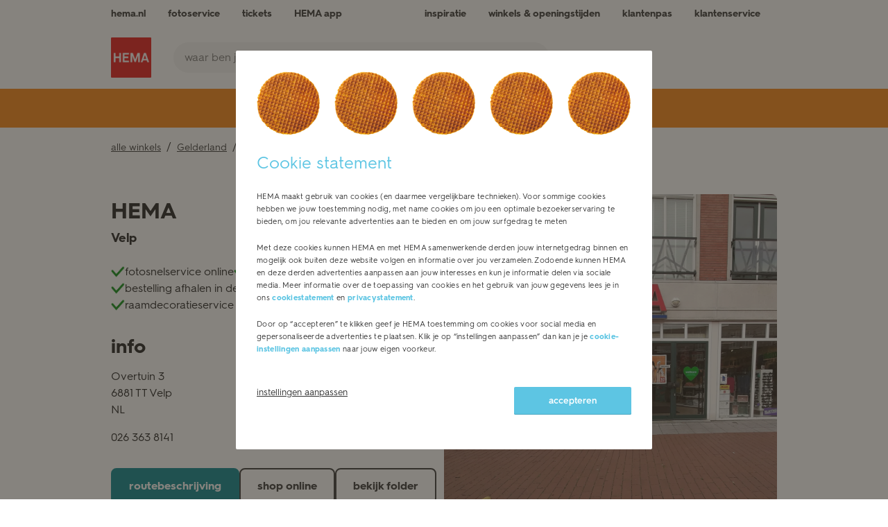

--- FILE ---
content_type: text/html; charset=utf-8
request_url: https://winkels.hema.nl/nl/velp/hema-velp
body_size: 24211
content:
<!doctype html><html id="yext-html" lang="nl"><head><script src="https://code.jquery.com/jquery-3.6.1.min.js" integrity="sha256-o88AwQnZB+VDvE9tvIXrMQaPlFFSUTR+nldQm1LuPXQ=" crossorigin="anonymous"></script><meta http-equiv="Content-Type" content="text/html; charset=utf-8"/><meta http-equiv="X-UA-Compatible" content="IE=edge"><link rel="dns-prefetch" href="//www.yext-pixel.com"><link rel="dns-prefetch" href="//a.cdnmktg.com"><link rel="dns-prefetch" href="//a.mktgcdn.com"><link rel="dns-prefetch" href="//dynl.mktgcdn.com"><link rel="dns-prefetch" href="//dynm.mktgcdn.com"><link rel="dns-prefetch" href="//www.google-analytics.com"><meta name="viewport" content="width=device-width, initial-scale=1, maximum-scale=5"><meta name="format-detection" content="telephone=no"><meta name="description" content="Kom langs bij jouw HEMA Velp. Bekijk hier de openingstijden en winkelinformatie. Echt HEMA."><meta property="og:title" content="HEMA Velp - Winkels - Echt HEMA"><meta property="og:description" content="Kom langs bij jouw HEMA Velp. Bekijk hier de openingstijden en winkelinformatie. Echt HEMA."><meta property="og:image" content="https://winkels.hema.nl/"><meta property="og:type" content="website"><meta property="og:url" content="https://winkels.hema.nl/nl/velp/hema-velp"><meta name="twitter:card" content="summary"><link rel="canonical" href="https://winkels.hema.nl/nl/velp/hema-velp" /><title>HEMA Velp - Winkels - Echt HEMA</title><link rel="shortcut icon" href="../../permanent-b0b701/assets/images/favicon.4d4c8c0b.ico"><script>window.Yext = (function(Yext){Yext["baseUrl"] = "../../"; return Yext;})(window.Yext || {});</script><script>window.Yext = (function(Yext){Yext["locale"] = "nl"; return Yext;})(window.Yext || {});</script><script type="application/json" id="monitoring-data">{"isStaging":false,"siteDomain":"winkels.hema.nl","siteId":20706,"soyTemplateName":"locationEntity.layout"}</script><script>window.yextAnalyticsEnabled=false;window.enableYextAnalytics=window.enableYextAnalytics||function(){window.yextAnalyticsEnabled=true};</script><meta name="geo.position" content="51.99560681882727;5.974017760460351"><meta name="geo.placename" content="Velp,Gelderland"><meta name="geo.region" content="NL-Gelderland"><script nomodule src="../../permanent-b0b701/i18nBundle_nl_es5.70d11c50.js" defer></script><script crossorigin="use-credentials" type="module" src="../../permanent-b0b701/i18nBundle_nl_es6.2247d7a2.js"></script><!- webpack-soy-plugin entry="es6/primary/locationEntity/index" -><script crossorigin="use-credentials" type="module" src="../../permanent-b0b701/node_modules~es6/filialen.hema.com/answers/index~es6/filialen.hema.com/cityList/index~es6/filialen.h~1fd0431f.ab56be6d.js" defer data-webpack-inline></script><script crossorigin="use-credentials" type="module" src="../../permanent-b0b701/node_modules~es6/filialen.hema.com/answers/index~es6/filialen.hema.com/cityList/index~es6/filialen.h~c6501762.05059022.js" defer data-webpack-inline></script><link rel="stylesheet" type="text/css" href="../../permanent-b0b701/es6/primary/locationEntity/index.1f10d1b9.css" data-webpack-inline-force><script crossorigin="use-credentials" type="module" src="../../permanent-b0b701/es6/primary/locationEntity/index.ddc94445.js" defer data-webpack-inline></script><!- webpack-soy-plugin end -><!- webpack-soy-plugin entry="es5/primary/locationEntity/index" -><script nomodule src="../../permanent-b0b701/node_modules~es5/filialen.hema.com/answers/index~es5/filialen.hema.com/cityList/index~es5/filialen.h~381f76f1.cc68f577.js" defer data-webpack-inline></script><script nomodule src="../../permanent-b0b701/node_modules~es5/filialen.hema.com/answers/index~es5/filialen.hema.com/cityList/index~es5/filialen.h~4635c660.1a873e19.js" defer data-webpack-inline></script><script nomodule src="../../permanent-b0b701/es5/primary/locationEntity/index.58190af9.js" defer data-webpack-inline></script><!- webpack-soy-plugin end -><link id="page-url" itemprop="url" href="https://winkels.hema.nl/nl/velp/hema-velp"><script>var gtmDataLayer=gtmDataLayer||[];gtmDataLayer.push({"country":"nl-NL","environment":"production","pageType":"store","shop":"webshop_yext"});</script><!-- Google Tag Manager --><script>(function(w,d,s,l,i){w[l]=w[l]||[];w[l].push({'gtm.start': new Date().getTime(),event:'gtm.js'});var f=d.getElementsByTagName(s)[0], j=d.createElement(s),dl=l!='dataLayer'?'&l='+l:'';j.async=true;j.src= 'https://www.googletagmanager.com/gtm.js?id='+i+dl;f.parentNode.insertBefore(j,f);})(window,document,'script','gtmDataLayer','GTM-WBX4P6');</script><!-- End Google Tag Manager --><script>(function(w,d,y){w['YextAnalyticsObject']=y; w[y]=w[y]||function(){(w[y].q=w[y].q||[]).push(arguments)}; w[y]('create',3089094,20706,false);})(window, document, 'ya');</script><script>ya('set',{"ids":15457333,"pageSetId":"Locations"});ya('pageview');</script><script></script></head><body id="yext" class="Text"><div class="modal-overlay cookie-modal js-cookie-wall" data-ya-scope="cmpbanner"><div class="js-modal-overlay"></div><div class="modal" style="top: 163px; max-height: calc(822px);"><div class="cookie-wrap-content"><div class="cookies-img-block"><div class="cookie-img"></div><div class="cookie-img"></div><div class="cookie-img"></div><div class="cookie-img"></div><div class="cookie-img"></div></div>  <h2 class="js-modal-title">Cookie statement</h2>
  <div class="cookie-wall-overflow">
          
    <!-- dwMarker="content" dwContentID="cookie-wall-content" -->
    <p>HEMA maakt gebruik van cookies (en daarmee vergelijkbare technieken). Voor sommige cookies hebben we jouw toestemming nodig, met name cookies om jou een optimale bezoekerservaring te bieden, om jou relevante advertenties aan te bieden en om jouw surfgedrag te meten</p>
    <p>Met deze cookies kunnen HEMA en met HEMA samenwerkende derden jouw internetgedrag binnen en mogelijk ook buiten deze website volgen en informatie over jou verzamelen. Zodoende kunnen HEMA en deze derden advertenties aanpassen aan jouw interesses en kun je informatie delen via sociale media. Meer informatie over de toepassing van cookies en het gebruik van jouw gegevens lees je in ons <a style="color:#5DC5E3; font-weight: bold;" class="js-read-cookie" href="https://www.hema.nl/cookies">cookiestatement</a> en <a style="color:#5DC5E3; font-weight: bold;" class="js-read-cookie" href="https://www.hema.nl/privacy-statement">privacystatement</a>.
    </p>
    <p>Door op “accepteren” te klikken geef je HEMA toestemming om cookies voor social media en gepersonaliseerde advertenties te plaatsen. Klik je op “instellingen aanpassen” dan kan je je <a style="color:#5DC5E3; font-weight: bold;" href="https://www.hema.nl/cookies#coookie-package-settings">cookie-instellingen aanpassen</a> naar jouw eigen voorkeur. </p>
          
  </div></div><div class="cookie-buttons-block align-start"><div class="btn-block-left"><!-- This button is rendered only for sites that are defined in Business Manager configuration, in Site preferences. For this, Custom preference "allowRejectCookies" is used. Refer to the cookiewall.isml --><div class="cookie-wall-info"><a href="https://www.hema.nl/cookies#coookie-package-settings" class="cookie-wall-info-link" data-ya-track="cookieinfo">instellingen aanpassen</a></div></div><div class="btn-block-right"><button class="btn blue cookie-accept-btn js-cookie-accept-btn" type="button" data-ya-track="cookieaccept">accepteren</button></div></div></div></div><a href="#first-anchor" class="sr-only sr-only-focusable" id="skip-nav">Skip to content</a><!-- Google Tag Manager (noscript) --><noscript><iframe src="https://www.googletagmanager.com/ns.html?id=GTM-WBX4P6&l=gtmDataLayer" height="0" width="0" style="display:none;visibility:hidden"></iframe></noscript><!-- End Google Tag Manager (noscript) --><header class="Header" id="Header" data-ya-scope="header"><div class="Header-wrapper"><div class="Header-container l-container"><div class="Header-main"><div class="Header-logoAndSearch"><div class="Header-logoWrapper"><a class="Header-logoLink" href="https://www.hema.nl/" data-ya-track="logo"><span class="sr-only">Link naar de centrale website

 
</span><img class="Header-logoImage" src="//dynl.mktgcdn.com/p/OdeVm5o6yvX5MMZOgjq63ZkZ7F2l_61CsSTJLyRWmWw/70x70.png" alt="" id="brand-logo"></a></div><div class="Header-searchWrapper"><form method="get" id="HeaderSearchForm" class="search Header-form" action="https://www.hema.nl/search"><div class="Locator-searchBar"><label class="search-label" for="HeaderSearchInput"><span class="sr-only">zoek een HEMA winkel</span></label><input placeholder="waar ben je naar op zoek?" class="search-input Header-input js-header-input" type="text" name="q" id="HeaderSearchInput" value="" onfocus="this.setSelectionRange(0, this.value.length);" required><label class="search-label sr-only" for="langparam">Lang param for Header search</label><input class="sr-only" type="text" id="langparam" name="lang" value="nl_NL" readonly><button type="submit" class="search-button Header-button" data-ya-track="search"><svg width="18" height="18" viewBox="0 0 18 18" fill="none" xmlns="http://www.w3.org/2000/svg"><path fill-rule="evenodd" clip-rule="evenodd" d="M14.1688 12.7695C16.5854 9.6643 16.3666 5.17258 13.5124 2.31837C10.4213 -0.77279 5.40952 -0.77279 2.31837 2.31837C-0.77279 5.40952 -0.77279 10.4213 2.31837 13.5124C5.17258 16.3666 9.6643 16.5854 12.7695 14.1688L16.3109 17.7102C16.6973 18.0966 17.3238 18.0966 17.7102 17.7102C18.0966 17.3238 18.0966 16.6973 17.7102 16.3109L14.1688 12.7695ZM12.1132 3.71762C14.4315 6.03599 14.4315 9.7948 12.1132 12.1132C9.7948 14.4315 6.03599 14.4315 3.71762 12.1132C1.39926 9.7948 1.39926 6.03599 3.71762 3.71762C6.03599 1.39926 9.7948 1.39926 12.1132 3.71762Z" fill="#323232"/></svg><span class="sr-only">Een zoekopdracht indienen.</span></button></div></form></div></div><nav class="Header-menuMain" aria-label="Hoofdmenu navigatie"><div class="Header-toggle l-visible-only-xs"><button class="Header-toggleIcon" aria-expanded="false" aria-controls="Header-menu" aria-haspopup="menu" id="Header-toggleIcon"><span class="Header-menuBar"></span><span class="Header-menuBar"></span><span class="Header-menuBar"></span><span class="Header-menuBar"></span><span class="sr-only">Mobiele menu openen</span></button></div><div class="Header-content" id="Header-content"><ul class="Header-menu" id="Header-menu" role="menubar" aria-hidden="false" aria-label="Hoofdmenu navigatie"><li class="Header-menuItem" role="presentation"><a class="Header-link Text--small" href="https://www.hema.nl/" data-ya-track="mainhemalink" role="menuitem"><span class="Header-linkText">hema.nl</span></a></li><li class="Header-menuItem" role="presentation"><a class="Header-link Text--small" href="https://foto.hema.nl/" data-ya-track="link#" role="menuitem"><img class="Header-linkImage" src="data:image/svg+xml,%3Csvg width='32' height='28' viewBox='0 0 32 28' fill='none' xmlns='http://www.w3.org/2000/svg'%3E%3Cpath fill-rule='evenodd' clip-rule='evenodd' d='M24.8761 4.37435H29.7928C30.8805 4.37435 31.7507 5.22613 31.7507 6.29085V25.5835C31.7507 26.6483 30.8805 27.5 29.7928 27.5H2.20723C1.11947 27.5 0.249268 26.6483 0.249268 25.5835V6.29085C0.249268 5.22613 1.11947 4.37435 2.20723 4.37435H7.12389L11.0833 0.498779H20.9167L24.8761 4.37435ZM3.20637 24.6035H28.7904H28.8775V7.26993H23.6997L19.7403 3.39436H12.3435L8.3841 7.26993H3.20637V24.6035ZM16.0016 8.20751C12.2162 8.20751 9.127 11.2313 9.127 14.9365C9.127 18.6417 12.2162 21.6655 16.0016 21.6655C19.787 21.6655 22.8763 18.6417 22.8763 14.9365C22.8763 11.2313 19.787 8.20751 16.0016 8.20751ZM12.0405 14.9376C12.0405 17.0671 13.8244 18.8132 16 18.8132C18.1755 18.8132 19.9594 17.1097 19.9594 14.9376C19.9594 12.8082 18.1755 11.0621 16 11.0621C13.8244 11.0621 12.0405 12.8082 12.0405 14.9376Z' fill='%23323232'/%3E%3C/svg%3E" alt=""><span class="Header-linkText">fotoservice </span></a></li><li class="Header-menuItem" role="presentation"><a class="Header-link Text--small" href="https://tickets.hema.nl/" data-ya-track="link#" role="menuitem"><img class="Header-linkImage" src="data:image/svg+xml,%3Csvg width='24' height='24' viewBox='0 0 24 24' fill='none' xmlns='http://www.w3.org/2000/svg'%3E%3Cpath d='M13.5 10.5C13.5 11.0523 13.9477 11.5 14.5 11.5C15.0523 11.5 15.5 11.0523 15.5 10.5C15.5 9.94772 15.0523 9.5 14.5 9.5C13.9477 9.5 13.5 9.94772 13.5 10.5Z' fill='%23323232'/%3E%3Cpath d='M13.5 13.5C13.5 14.0523 13.9477 14.5 14.5 14.5C15.0523 14.5 15.5 14.0523 15.5 13.5C15.5 12.9477 15.0523 12.5 14.5 12.5C13.9477 12.5 13.5 12.9477 13.5 13.5Z' fill='%23323232'/%3E%3Cpath fill-rule='evenodd' clip-rule='evenodd' d='M14.5 18C13.9477 18 13.5 18.4477 13.5 19V20H4C2.89543 20 2 19.1046 2 18V6C2 4.89543 2.89543 4 4 4H13.5V5C13.5 5.55228 13.9477 6 14.5 6C15.0523 6 15.5 5.55228 15.5 5V4H20C21.1046 4 22 4.89543 22 6V18C22 19.1046 21.1046 20 20 20H15.5V19C15.5 18.4477 15.0523 18 14.5 18ZM17.3293 6C16.9175 7.16519 15.8062 8 14.5 8C13.1938 8 12.0825 7.16519 11.6707 6H4V18H11.6707C12.0825 16.8348 13.1938 16 14.5 16C15.8062 16 16.9175 16.8348 17.3293 18H20V6H17.3293Z' fill='%23323232'/%3E%3C/svg%3E%0A" alt=""><span class="Header-linkText">tickets</span></a></li><li class="Header-menuItem" role="presentation"><a class="Header-link Text--small" href="https://www.hema.nl/i/app" data-ya-track="link#" role="menuitem"><img class="Header-linkImage" src="data:image/svg+xml,%3Csvg width='24' height='24' viewBox='0 0 24 24' fill='none' xmlns='http://www.w3.org/2000/svg'%3E%3Cpath fill-rule='evenodd' clip-rule='evenodd' d='M7 4C7 2.89544 7.89544 2 9 2H15C16.1046 2 17 2.89545 17 4V6H20C21.1046 6 22 6.89545 22 8V8.48861C22.0001 8.49569 22.0001 8.50277 22 8.50985V20C22 21.1046 21.1046 22 20 22H4C2.89545 22 2 21.1046 2 20V8C2 6.89544 2.89544 6 4 6H7V4ZM20 8H17H7H5L9.19194 11.144C9.5127 10.4677 10.2017 10 11 10H13C14.0236 10 14.8675 10.7689 14.9858 11.7606L20 8ZM15 14.0001C15.209 14.0002 15.4199 13.9351 15.6 13.8L20 10.5V20H4V9.75L9 13.5V14C9 15.1046 9.89542 16 11 16H13C14.1046 16 15 15.1046 15 14.0001ZM15 4V6H9V4H15ZM11 14V13.0114V12.9901V12H13V14H11Z' fill='%23323232'/%3E%3C/svg%3E%0A" alt=""><span class="Header-linkText">HEMA app</span></a></li><li class="Header-menuItem" role="presentation"><a class="Header-link Text--small" href="https://www.hema.nl/inspiratie" data-ya-track="link#" role="menuitem"><img class="Header-linkImage" src="data:image/svg+xml,%3Csvg width='24' height='24' viewBox='0 0 24 24' fill='none' xmlns='http://www.w3.org/2000/svg'%3E%3Cpath fill-rule='evenodd' clip-rule='evenodd' d='M4.74711 11.5C4.44082 11.5 4.20652 11.7729 4.25287 12.0757L4.79246 15.5999C5.22402 18.4185 7.64851 20.5 10.5 20.5C13.3514 20.5 15.7759 18.4185 16.2075 15.5999L16.7471 12.0757C16.7934 11.7729 16.5591 11.5 16.2528 11.5H4.74711ZM2.27591 12.3784C2.04413 10.8645 3.21563 9.5 4.74711 9.5H16.2528C17.7843 9.5 18.9558 10.8645 18.724 12.3784L18.1844 15.9025C17.6034 19.6975 14.3391 22.5 10.5 22.5C6.66082 22.5 3.39654 19.6975 2.8155 15.9025L2.27591 12.3784Z' fill='%23323232'/%3E%3Cpath fill-rule='evenodd' clip-rule='evenodd' d='M17.0034 11.917C17.0493 11.3666 17.5326 10.9576 18.083 11.0035L18.2114 11.0142C21.0679 11.2522 21.9956 14.9773 19.5845 16.5273L17.5407 17.8412C17.0762 18.1398 16.4574 18.0053 16.1588 17.5408C15.8601 17.0762 15.9946 16.4575 16.4592 16.1588L18.503 14.845C19.3067 14.3283 18.9974 13.0866 18.0453 13.0072L17.9169 12.9965C17.3665 12.9507 16.9576 12.4673 17.0034 11.917Z' fill='%23323232'/%3E%3Cpath fill-rule='evenodd' clip-rule='evenodd' d='M15.7164 1.80689C16.0718 2.20499 16.0603 2.83803 15.6906 3.22082L14.8948 4.04489C14.8344 4.10749 14.8491 4.21557 14.9237 4.25678C16.2158 4.97035 16.3783 6.88954 15.2274 7.84298L14.6846 8.29258C14.2782 8.62931 13.6952 8.54741 13.3825 8.10966C13.0698 7.67191 13.1459 7.04407 13.5524 6.70734L14.0951 6.25774C14.1661 6.1989 14.1561 6.08045 14.0763 6.0364C12.8673 5.36866 12.6282 3.61749 13.6077 2.60323L14.4035 1.77917C14.7731 1.39638 15.3609 1.40879 15.7164 1.80689Z' fill='%23323232'/%3E%3Cpath fill-rule='evenodd' clip-rule='evenodd' d='M11.7164 1.80689C12.0718 2.20499 12.0603 2.83803 11.6906 3.22082L10.8948 4.04489C10.8344 4.10749 10.8491 4.21557 10.9237 4.25678C12.2158 4.97035 12.3783 6.88954 11.2274 7.84298L10.6846 8.29258C10.2782 8.62931 9.69518 8.54741 9.38251 8.10966C9.06984 7.67191 9.14588 7.04407 9.55235 6.70734L10.0951 6.25774C10.1661 6.1989 10.1561 6.08045 10.0763 6.0364C8.86726 5.36866 8.6282 3.61749 9.60766 2.60323L10.4035 1.77917C10.7731 1.39638 11.3609 1.40879 11.7164 1.80689Z' fill='%23323232'/%3E%3Cpath fill-rule='evenodd' clip-rule='evenodd' d='M7.71636 1.80689C8.0718 2.20499 8.06027 2.83803 7.69062 3.22082L6.89482 4.04489C6.83437 4.10749 6.84912 4.21557 6.92375 4.25678C8.21578 4.97035 8.37826 6.88954 7.22735 7.84298L6.68463 8.29258C6.27816 8.62931 5.69518 8.54741 5.38251 8.10966C5.06984 7.67191 5.14588 7.04407 5.55235 6.70734L6.09507 6.25774C6.1661 6.1989 6.15607 6.08045 6.07633 6.0364C4.86726 5.36866 4.6282 3.61749 5.60766 2.60323L6.40345 1.77917C6.77311 1.39638 7.36092 1.40879 7.71636 1.80689Z' fill='%23323232'/%3E%3C/svg%3E%0A" alt=""><span class="Header-linkText">inspiratie</span></a></li><li class="Header-menuItem" role="presentation"><a class="Header-link Text--small" href="https://winkels.hema.nl/" data-ya-track="link#" role="menuitem"><img class="Header-linkImage" src="data:image/svg+xml,%3Csvg width='24' height='24' viewBox='0 0 24 24' fill='none' xmlns='http://www.w3.org/2000/svg'%3E%3Cpath fill-rule='evenodd' clip-rule='evenodd' d='M3.5 9.5C3.5 4.80605 7.30605 1 12 1C16.694 1 20.5 4.80605 20.5 9.5C20.5 10.9766 19.954 12.5469 19.2226 14.0097C18.483 15.4888 17.5078 16.9479 16.55 18.225C15.5898 19.5053 14.6319 20.6226 13.9152 21.419C13.5563 21.8177 13.2566 22.1374 13.0456 22.3584C12.9401 22.469 12.8567 22.5549 12.7991 22.6138C12.7702 22.6433 12.7479 22.666 12.7324 22.6816L12.7144 22.6998L12.7094 22.7048L12.7079 22.7063C12.7079 22.7063 12.7071 22.7071 12 22C11.2929 22.7071 11.2926 22.7068 11.2926 22.7068L11.2856 22.6998L11.2676 22.6816C11.2521 22.666 11.2298 22.6433 11.2009 22.6138C11.1433 22.5549 11.0599 22.469 10.9544 22.3584C10.7434 22.1374 10.4437 21.8177 10.0848 21.419C9.36809 20.6226 8.41025 19.5053 7.45 18.225C6.49218 16.9479 5.51699 15.4888 4.77745 14.0097C4.04602 12.5469 3.5 10.9766 3.5 9.5ZM12 22L11.2926 22.7068L12 23.4142L12.7071 22.7071L12 22ZM12 20.5506C12.1292 20.4111 12.273 20.2539 12.4286 20.081C13.1181 19.3149 14.0352 18.2447 14.95 17.025C15.8672 15.8021 16.767 14.4487 17.4337 13.1153C18.1085 11.7656 18.5 10.5234 18.5 9.5C18.5 5.91062 15.5894 3 12 3C8.41062 3 5.5 5.91062 5.5 9.5C5.5 10.5234 5.89148 11.7656 6.5663 13.1153C7.23301 14.4487 8.13282 15.8021 9.05 17.025C9.96475 18.2447 10.8819 19.3149 11.5714 20.081C11.727 20.2539 11.8708 20.4111 12 20.5506Z' fill='%23323232'/%3E%3Cpath fill-rule='evenodd' clip-rule='evenodd' d='M12 12C13.3807 12 14.5 10.8807 14.5 9.5C14.5 8.11929 13.3807 7 12 7C10.6193 7 9.5 8.11929 9.5 9.5C9.5 10.8807 10.6193 12 12 12ZM12 14C14.4853 14 16.5 11.9853 16.5 9.5C16.5 7.01472 14.4853 5 12 5C9.51472 5 7.5 7.01472 7.5 9.5C7.5 11.9853 9.51472 14 12 14Z' fill='%23323232'/%3E%3C/svg%3E%0A" alt=""><span class="Header-linkText">winkels & openingstijden</span></a></li><li class="Header-menuItem" role="presentation"><a class="Header-link Text--small" href="https://www.hema.nl/pas" data-ya-track="link#" role="menuitem"><img class="Header-linkImage" src="data:image/svg+xml,%3Csvg width='24' height='24' viewBox='0 0 24 24' fill='none' xmlns='http://www.w3.org/2000/svg'%3E%3Cpath fill-rule='evenodd' clip-rule='evenodd' d='M20 6.7C20 6.58954 19.9105 6.5 19.8 6.5H4.2C4.08954 6.5 4 6.58954 4 6.7V17.3C4 17.4105 4.08954 17.5 4.2 17.5H19.8C19.9105 17.5 20 17.4105 20 17.3V6.7ZM4 4.5C2.89543 4.5 2 5.39543 2 6.5V17.5C2 18.6046 2.89543 19.5 4 19.5H20C21.1046 19.5 22 18.6046 22 17.5V6.5C22 5.39543 21.1046 4.5 20 4.5H4Z' fill='%23323232'/%3E%3Cpath fill-rule='evenodd' clip-rule='evenodd' d='M2.2 8C2.08954 8 2 8.08954 2 8.2L2 9.8C2 9.91046 2.08954 10 2.2 10L21.8 10C21.9105 10 22 9.91046 22 9.8V8.2C22 8.08954 21.9105 8 21.8 8L2.2 8Z' fill='%23323232'/%3E%3Cpath d='M17.3845 12.1336C17.3508 12.1212 17.321 12.0999 17.2984 12.0721L16.3321 10.8828V15.0402L17.5258 15.48C17.6563 15.5281 17.7949 15.4315 17.7949 15.2923V13.9564C17.7949 13.9105 17.8107 13.8659 17.8397 13.8303L18.6194 12.8707C18.7059 12.7642 18.662 12.6043 18.5333 12.5569L17.3845 12.1336Z' fill='%23323232'/%3E%3Cpath d='M15.2798 12.1336C15.3135 12.1212 15.3432 12.0999 15.3659 12.0721L16.3321 10.8828V15.0402L15.1385 15.48C15.0079 15.5281 14.8693 15.4315 14.8693 15.2923V13.9564C14.8693 13.9105 14.8535 13.8659 14.8246 13.8303L14.0449 12.8707C13.9584 12.7642 14.0022 12.6043 14.1309 12.5569L15.2798 12.1336Z' fill='%23323232'/%3E%3C/svg%3E " alt=""><span class="Header-linkText">klantenpas</span></a></li><li class="Header-menuItem" role="presentation"><a class="Header-link Text--small" href="https://www.hema.nl/klantenservice" data-ya-track="link#" role="menuitem"><img class="Header-linkImage" src="data:image/svg+xml,%3Csvg width='24' height='24' viewBox='0 0 24 24' fill='none' xmlns='http://www.w3.org/2000/svg'%3E%3Cpath d='M15 20.5C15 21.6046 14.1046 22.5 13 22.5C11.8954 22.5 11 21.6046 11 20.5C11 19.3954 11.8954 18.5 13 18.5C14.1046 18.5 15 19.3954 15 20.5Z' fill='%23323232'/%3E%3Cpath fill-rule='evenodd' clip-rule='evenodd' d='M1 13C1 10.5147 3.01472 8.5 5.5 8.5H6.16667C7.17919 8.5 8 9.32081 8 10.3333V15.6667C8 16.6792 7.17919 17.5 6.16667 17.5H5.5C3.01472 17.5 1 15.4853 1 13ZM5.5 10.5C4.11929 10.5 3 11.6193 3 13C3 14.3807 4.11929 15.5 5.5 15.5H6V10.5H5.5Z' fill='%23323232'/%3E%3Cpath fill-rule='evenodd' clip-rule='evenodd' d='M10 19.5C8.34315 19.5 7 18.1569 7 16.5H5C5 19.2614 7.23858 21.5 10 21.5H12C12.5523 21.5 13 21.0523 13 20.5C13 19.9477 12.5523 19.5 12 19.5H10Z' fill='%23323232'/%3E%3Cpath fill-rule='evenodd' clip-rule='evenodd' d='M23 13C23 10.5147 20.9853 8.5 18.5 8.5H17.8333C16.8208 8.5 16 9.32081 16 10.3333V15.6667C16 16.6792 16.8208 17.5 17.8333 17.5H18.5C20.9853 17.5 23 15.4853 23 13ZM18.5 10.5C19.8807 10.5 21 11.6193 21 13C21 14.3807 19.8807 15.5 18.5 15.5H18V10.5H18.5Z' fill='%23323232'/%3E%3Cpath fill-rule='evenodd' clip-rule='evenodd' d='M12 3.5C8.68629 3.5 6 6.18629 6 9.5H4C4 5.08172 7.58172 1.5 12 1.5C16.4183 1.5 20 5.08172 20 9.5H18C18 6.18629 15.3137 3.5 12 3.5Z' fill='%23323232'/%3E%3C/svg%3E%0A" alt=""><span class="Header-linkText">klantenservice</span></a></li></ul></div></nav></div></div></div><button class="Header-overlay l-visible-only-xs" id="Header-overlay" aria-label="Mobiele menu sluiten" aria-hidden="true" aria-expanded="false" aria-controls="Header-menu" tabindex="-1"></button></header><main id="main" class="Main" itemscope itemtype="https://schema.org/DepartmentStore" itemid="https://winkels.hema.nl/#15457333" itemref="brand-logo page-url"><a href="#skip-nav" class="sr-only sr-only-focusable" id="first-anchor">Return to Nav</a><div class="Main-content"><link itemprop="image" href=""><div class="NotificationBanner NotificationBanner--ace" data-ya-scope="notificationbanner"><a href="https://www.hema.nl/aanbiedingen" class="NotificationBanner-container l-container" data-ya-track="link"><span class="NotificationBanner-text">bekijk aanbiedingen  ></span></ahttps://www.hema.nl/aanbiedingen"></div><div class="l-container Main-breadcrumbs Main-breadcrumbs--desktop"><nav class="c-bread-crumbs" data-ya-scope="breadcrumbs" aria-label="Breadcrumb"><ol class="c-bread-crumbs-list"><li class="c-bread-crumbs-item"><a class="c-bread-crumbs-link" href="../../nl" data-ya-track="#"><span class="c-bread-crumbs-name">alle winkels</span></a></li><li class="c-bread-crumbs-item"><a class="c-bread-crumbs-link" href="../../nl/gelderland" data-ya-track="#"><span class="c-bread-crumbs-name">Gelderland</span></a></li><li class="c-bread-crumbs-item"><a class="c-bread-crumbs-link" href="../../nl/velp" data-ya-track="#"><span class="c-bread-crumbs-name">Velp</span></a></li><li class="c-bread-crumbs-item"><span class="c-bread-crumbs-name" aria-current="page">HEMA Velp</span></li></ol></nav></div><article class="Hero" data-ya-scope="hero"><div class="Hero-container"><div class="Hero-content"><h1 class="Hero-title" itemprop="name"><span class="Hero-titleMain">HEMA</span></h1><h2 class="Hero-h2"><span class="Hero-titleSecond"> Velp</span></h2><ul class="Hero-services"><li class="Hero-service"><img class="Hero-serviceIcon" src="//dynl.mktgcdn.com/p/le3RXwHy1G_IkbWHW1RWMQmLKJAqgO1tDV_I_7rXvwo/94x94.png" alt="" /><span>fotosnelservice online</span></li><li class="Hero-service"><img class="Hero-serviceIcon" src="//dynl.mktgcdn.com/p/le3RXwHy1G_IkbWHW1RWMQmLKJAqgO1tDV_I_7rXvwo/94x94.png" alt="" /><span>fotoservice in de winkel</span></li><li class="Hero-service"><img class="Hero-serviceIcon" src="//dynl.mktgcdn.com/p/le3RXwHy1G_IkbWHW1RWMQmLKJAqgO1tDV_I_7rXvwo/94x94.png" alt="" /><span>bestelling afhalen in de winkel</span></li><li class="Hero-service"><img class="Hero-serviceIcon" src="//dynl.mktgcdn.com/p/le3RXwHy1G_IkbWHW1RWMQmLKJAqgO1tDV_I_7rXvwo/94x94.png" alt="" /><span>zelfscankassa</span></li><li class="Hero-service"><img class="Hero-serviceIcon" src="//dynl.mktgcdn.com/p/le3RXwHy1G_IkbWHW1RWMQmLKJAqgO1tDV_I_7rXvwo/94x94.png" alt="" /><span>rookworst</span></li><li class="Hero-service"><img class="Hero-serviceIcon" src="//dynl.mktgcdn.com/p/le3RXwHy1G_IkbWHW1RWMQmLKJAqgO1tDV_I_7rXvwo/94x94.png" alt="" /><span>raamdecoratieservice</span></li></ul><div class="Hero-info Hero-info--desktop l-hidden-xs"><div class="Hero-section"><h3 class="Hero-sectionTitle">info</h3><div class="Hero-address"><span class="coordinates" itemprop="geo" itemscope itemtype="http://schema.org/GeoCoordinates"><meta itemprop="latitude" content="51.99560681882727"><meta itemprop="longitude" content="5.974017760460351"></span><address class="c-address" id="address" itemscope itemtype="http://schema.org/PostalAddress" itemprop="address" data-country="NL"><meta itemprop="addressLocality" content="Velp"><meta itemprop="streetAddress" content="Overtuin 3"><div class="c-AddressRow"><span class="c-address-street-1">Overtuin 3</span> </div><div class="c-AddressRow"><span class="c-address-postal-code" itemprop="postalCode">6881 TT</span> <span class="c-address-city">Velp</span> </div><div class="c-AddressRow"><abbr title="Nederland" aria-label="Nederland" class="c-address-country-name c-address-country-nl" itemprop="addressCountry">NL</abbr></div></address></div><div class="Hero-phone"><div class="Phone Phone--main"><div class="Phone-numberWrapper"><div class="Phone-display Phone-display--withLink" itemprop="telephone" id="phone-main">026 363 8141</div><div class="Phone-linkWrapper"><a class="Phone-link" href="tel:+31263638141" data-ya-track="phone">026 363 8141</a></div></div></div></div></div><div class=""><div class="Hero-section Hero-section--hours js-hero-hours"><h3 class="Hero-sectionTitle">Openingstijden</h3><div class="Hero-hours"><div class="Accordion js-accordion Hero-hoursAccordion js-hero-accordion"><div id="hero-hours-accordion-label" class="Accordion-label js-accordion-label" aria-controls="hero-hours-accordion-content"><button class="Accordion-button js-accordion-btn Accordion-button--hero" type="button" data-ya-track="hourstoggle"><span class="sr-only">Klik om deze content uit of samen te vouwen</span><span class="c-hours-today js-hours-today" data-days='[{"day":"MONDAY","intervals":[{"end":1800,"start":900}],"isClosed":false},{"day":"TUESDAY","intervals":[{"end":1800,"start":900}],"isClosed":false},{"day":"WEDNESDAY","intervals":[{"end":1800,"start":900}],"isClosed":false},{"day":"THURSDAY","intervals":[{"end":1800,"start":900}],"isClosed":false},{"day":"FRIDAY","intervals":[{"end":2000,"start":900}],"isClosed":false},{"day":"SATURDAY","intervals":[{"end":1800,"start":900}],"isClosed":false},{"day":"SUNDAY","intervals":[],"isClosed":true}]' data-utc-offsets='[{"offset":3600,"start":1761440400},{"offset":7200,"start":1774746000},{"offset":3600,"start":1792890000}]' data-twenty-four-hour-clock="true"><span class="c-hours-today-details-row js-day-of-week-row" data-day-of-week-start-index="1" data-day-of-week-end-index="1" itemprop="openingHours" content="Mo 09:00-18:00"><span class="c-hours-today-day-status"></span> <span class="c-hours-today-day-hours"><span class="c-hours-today-day-hours-intervals-instance js-hours-interval-instance" data-twenty-four-hour-clock="true" data-open-interval-start="900" data-open-interval-end="1800" data-midnight-text="Open tot middernacht" data-open-until-text="Open tot" data-close-at-text="Gesloten om"><span class="c-hours-today-day-hours-intervals-instance-open">09:00</span><span class="c-hours-today-day-hours-intervals-instance-separator" aria-label="To"> - </span><span class="c-hours-today-day-hours-intervals-instance-close">18:00</span></span></span></span><span class="c-hours-today-details-row js-day-of-week-row" data-day-of-week-start-index="2" data-day-of-week-end-index="2" itemprop="openingHours" content="Tu 09:00-18:00"><span class="c-hours-today-day-status"></span> <span class="c-hours-today-day-hours"><span class="c-hours-today-day-hours-intervals-instance js-hours-interval-instance" data-twenty-four-hour-clock="true" data-open-interval-start="900" data-open-interval-end="1800" data-midnight-text="Open tot middernacht" data-open-until-text="Open tot" data-close-at-text="Gesloten om"><span class="c-hours-today-day-hours-intervals-instance-open">09:00</span><span class="c-hours-today-day-hours-intervals-instance-separator" aria-label="To"> - </span><span class="c-hours-today-day-hours-intervals-instance-close">18:00</span></span></span></span><span class="c-hours-today-details-row js-day-of-week-row" data-day-of-week-start-index="3" data-day-of-week-end-index="3" itemprop="openingHours" content="We 09:00-18:00"><span class="c-hours-today-day-status"></span> <span class="c-hours-today-day-hours"><span class="c-hours-today-day-hours-intervals-instance js-hours-interval-instance" data-twenty-four-hour-clock="true" data-open-interval-start="900" data-open-interval-end="1800" data-midnight-text="Open tot middernacht" data-open-until-text="Open tot" data-close-at-text="Gesloten om"><span class="c-hours-today-day-hours-intervals-instance-open">09:00</span><span class="c-hours-today-day-hours-intervals-instance-separator" aria-label="To"> - </span><span class="c-hours-today-day-hours-intervals-instance-close">18:00</span></span></span></span><span class="c-hours-today-details-row js-day-of-week-row" data-day-of-week-start-index="4" data-day-of-week-end-index="4" itemprop="openingHours" content="Th 09:00-18:00"><span class="c-hours-today-day-status"></span> <span class="c-hours-today-day-hours"><span class="c-hours-today-day-hours-intervals-instance js-hours-interval-instance" data-twenty-four-hour-clock="true" data-open-interval-start="900" data-open-interval-end="1800" data-midnight-text="Open tot middernacht" data-open-until-text="Open tot" data-close-at-text="Gesloten om"><span class="c-hours-today-day-hours-intervals-instance-open">09:00</span><span class="c-hours-today-day-hours-intervals-instance-separator" aria-label="To"> - </span><span class="c-hours-today-day-hours-intervals-instance-close">18:00</span></span></span></span><span class="c-hours-today-details-row js-day-of-week-row" data-day-of-week-start-index="5" data-day-of-week-end-index="5" itemprop="openingHours" content="Fr 09:00-20:00"><span class="c-hours-today-day-status"></span> <span class="c-hours-today-day-hours"><span class="c-hours-today-day-hours-intervals-instance js-hours-interval-instance" data-twenty-four-hour-clock="true" data-open-interval-start="900" data-open-interval-end="2000" data-midnight-text="Open tot middernacht" data-open-until-text="Open tot" data-close-at-text="Gesloten om"><span class="c-hours-today-day-hours-intervals-instance-open">09:00</span><span class="c-hours-today-day-hours-intervals-instance-separator" aria-label="To"> - </span><span class="c-hours-today-day-hours-intervals-instance-close">20:00</span></span></span></span><span class="c-hours-today-details-row js-day-of-week-row" data-day-of-week-start-index="6" data-day-of-week-end-index="6" itemprop="openingHours" content="Sa 09:00-18:00"><span class="c-hours-today-day-status"></span> <span class="c-hours-today-day-hours"><span class="c-hours-today-day-hours-intervals-instance js-hours-interval-instance" data-twenty-four-hour-clock="true" data-open-interval-start="900" data-open-interval-end="1800" data-midnight-text="Open tot middernacht" data-open-until-text="Open tot" data-close-at-text="Gesloten om"><span class="c-hours-today-day-hours-intervals-instance-open">09:00</span><span class="c-hours-today-day-hours-intervals-instance-separator" aria-label="To"> - </span><span class="c-hours-today-day-hours-intervals-instance-close">18:00</span></span></span></span><span class="c-hours-today-details-row js-day-of-week-row" data-day-of-week-start-index="0" data-day-of-week-end-index="0" itemprop="openingHours" content="Su Gesloten

 
"><span class="c-hours-today-day-status">Vandaag gesloten  </span> <span class="c-hours-today-day-hours"></span></span></span><svg class="Hero-accordionChevron" width="10" height="6" viewBox="0 0 10 6" fill="none" xmlns="http://www.w3.org/2000/svg"><path fill-rule="evenodd" clip-rule="evenodd" d="M1.08748 0.837478C1.31529 0.609675 1.68463 0.609675 1.91244 0.837478L4.99996 3.92501L8.08748 0.837478C8.31528 0.609675 8.68464 0.609675 8.91243 0.837478C9.14023 1.06529 9.14023 1.43463 8.91243 1.66244L5.41243 5.16243C5.18464 5.39023 4.81528 5.39023 4.58748 5.16243L1.08748 1.66244C0.859675 1.43463 0.859675 1.06529 1.08748 0.837478Z" fill="#181818"/></svg></button></div><div id="hero-hours-accordion-content" class="Accordion-content js-accordion-collapsible-content" aria-labelledby="hero-hours-accordion-label"><div class="c-hours"><div class="c-hours-details-wrapper js-hours-table"  data-days='[{"day":"MONDAY","intervals":[{"end":1800,"start":900}],"isClosed":false},{"day":"TUESDAY","intervals":[{"end":1800,"start":900}],"isClosed":false},{"day":"WEDNESDAY","intervals":[{"end":1800,"start":900}],"isClosed":false},{"day":"THURSDAY","intervals":[{"end":1800,"start":900}],"isClosed":false},{"day":"FRIDAY","intervals":[{"end":2000,"start":900}],"isClosed":false},{"day":"SATURDAY","intervals":[{"end":1800,"start":900}],"isClosed":false},{"day":"SUNDAY","intervals":[],"isClosed":true}]' data-utc-offsets='[{"offset":3600,"start":1761440400},{"offset":7200,"start":1774746000},{"offset":3600,"start":1792890000}]' data-twenty-four-hour-clock="true"><script type="application/json" class="js-hours-config">{"collapseDays":null,"dayOfWeekMap":null,"disableOpenUntil":null,"disableTodayFirst":null,"hideSchema":null,"highlightToday":null,"highlightTodayBackground":null,"hours":[{"day":"MONDAY","intervals":[{"end":1800,"start":900}],"isClosed":false},{"day":"TUESDAY","intervals":[{"end":1800,"start":900}],"isClosed":false},{"day":"WEDNESDAY","intervals":[{"end":1800,"start":900}],"isClosed":false},{"day":"THURSDAY","intervals":[{"end":1800,"start":900}],"isClosed":false},{"day":"FRIDAY","intervals":[{"end":2000,"start":900}],"isClosed":false},{"day":"SATURDAY","intervals":[{"end":1800,"start":900}],"isClosed":false},{"day":"SUNDAY","intervals":[],"isClosed":true}],"open24HoursMessage":null,"showOpenToday":null,"timeFormatString":null,"twentyFourHourClock":true,"utcOffsets":[{"offset":3600,"start":1761440400},{"offset":7200,"start":1774746000},{"offset":3600,"start":1792890000}],"weekStartsOn":null,"wholeWeekMessage":null}</script><table class="c-hours-details"><thead class="sr-only"><tr><th scope="col">Dag van de week</th><th scope="col">Tijden</th></tr></thead><tbody><tr class="c-hours-details-row js-day-of-week-row" data-day-of-week-start-index="1" data-day-of-week-end-index="1" itemprop="openingHours" content="Mo 09:00-18:00"><td class="c-hours-details-row-day">Maandag</td><td class="c-hours-details-row-intervals"><span class="c-hours-details-row-intervals-instance js-hours-interval-instance" data-twenty-four-hour-clock="true" data-open-interval-start="900" data-open-interval-end="1800" data-midnight-text="Open tot middernacht" data-open-until-text="Open tot" data-close-at-text="Gesloten om"><span class="c-hours-details-row-intervals-instance-open">09:00</span><span class="c-hours-details-row-intervals-instance-separator" aria-label="To"> - </span><span class="c-hours-details-row-intervals-instance-close">18:00</span></span></td></tr><tr class="c-hours-details-row js-day-of-week-row" data-day-of-week-start-index="2" data-day-of-week-end-index="2" itemprop="openingHours" content="Tu 09:00-18:00"><td class="c-hours-details-row-day">Dinsdag</td><td class="c-hours-details-row-intervals"><span class="c-hours-details-row-intervals-instance js-hours-interval-instance" data-twenty-four-hour-clock="true" data-open-interval-start="900" data-open-interval-end="1800" data-midnight-text="Open tot middernacht" data-open-until-text="Open tot" data-close-at-text="Gesloten om"><span class="c-hours-details-row-intervals-instance-open">09:00</span><span class="c-hours-details-row-intervals-instance-separator" aria-label="To"> - </span><span class="c-hours-details-row-intervals-instance-close">18:00</span></span></td></tr><tr class="c-hours-details-row js-day-of-week-row" data-day-of-week-start-index="3" data-day-of-week-end-index="3" itemprop="openingHours" content="We 09:00-18:00"><td class="c-hours-details-row-day">Woensdag</td><td class="c-hours-details-row-intervals"><span class="c-hours-details-row-intervals-instance js-hours-interval-instance" data-twenty-four-hour-clock="true" data-open-interval-start="900" data-open-interval-end="1800" data-midnight-text="Open tot middernacht" data-open-until-text="Open tot" data-close-at-text="Gesloten om"><span class="c-hours-details-row-intervals-instance-open">09:00</span><span class="c-hours-details-row-intervals-instance-separator" aria-label="To"> - </span><span class="c-hours-details-row-intervals-instance-close">18:00</span></span></td></tr><tr class="c-hours-details-row js-day-of-week-row" data-day-of-week-start-index="4" data-day-of-week-end-index="4" itemprop="openingHours" content="Th 09:00-18:00"><td class="c-hours-details-row-day">Donderdag</td><td class="c-hours-details-row-intervals"><span class="c-hours-details-row-intervals-instance js-hours-interval-instance" data-twenty-four-hour-clock="true" data-open-interval-start="900" data-open-interval-end="1800" data-midnight-text="Open tot middernacht" data-open-until-text="Open tot" data-close-at-text="Gesloten om"><span class="c-hours-details-row-intervals-instance-open">09:00</span><span class="c-hours-details-row-intervals-instance-separator" aria-label="To"> - </span><span class="c-hours-details-row-intervals-instance-close">18:00</span></span></td></tr><tr class="c-hours-details-row js-day-of-week-row" data-day-of-week-start-index="5" data-day-of-week-end-index="5" itemprop="openingHours" content="Fr 09:00-20:00"><td class="c-hours-details-row-day">Vrijdag</td><td class="c-hours-details-row-intervals"><span class="c-hours-details-row-intervals-instance js-hours-interval-instance" data-twenty-four-hour-clock="true" data-open-interval-start="900" data-open-interval-end="2000" data-midnight-text="Open tot middernacht" data-open-until-text="Open tot" data-close-at-text="Gesloten om"><span class="c-hours-details-row-intervals-instance-open">09:00</span><span class="c-hours-details-row-intervals-instance-separator" aria-label="To"> - </span><span class="c-hours-details-row-intervals-instance-close">20:00</span></span></td></tr><tr class="c-hours-details-row js-day-of-week-row" data-day-of-week-start-index="6" data-day-of-week-end-index="6" itemprop="openingHours" content="Sa 09:00-18:00"><td class="c-hours-details-row-day">Zaterdag</td><td class="c-hours-details-row-intervals"><span class="c-hours-details-row-intervals-instance js-hours-interval-instance" data-twenty-four-hour-clock="true" data-open-interval-start="900" data-open-interval-end="1800" data-midnight-text="Open tot middernacht" data-open-until-text="Open tot" data-close-at-text="Gesloten om"><span class="c-hours-details-row-intervals-instance-open">09:00</span><span class="c-hours-details-row-intervals-instance-separator" aria-label="To"> - </span><span class="c-hours-details-row-intervals-instance-close">18:00</span></span></td></tr><tr class="c-hours-details-row js-day-of-week-row" data-day-of-week-start-index="0" data-day-of-week-end-index="0" itemprop="openingHours" content="Su Gesloten

 
"><td class="c-hours-details-row-day">Zondag</td><td class="c-hours-details-row-intervals">Gesloten

 
</td></tr></tbody></table></div></div></div></div></div></div></div></div><div class=""><div class="Hero-ctas"><a class="Hero-cta--primary" href="https://maps.google.com/maps?cid=3159824584298687260" data-ya-track="cta#">routebeschrijving</a><a class="Hero-cta--secondary" href="https://www.hema.nl/" data-ya-track="cta#">shop online</a><a class="Hero-cta--secondary" href="https://www.hema.nl/folder" data-ya-track="cta#">bekijk folder</a></div></div></div><div class="Hero-imageWrapper"><img class="Hero-image" src="//dynl.mktgcdn.com/p/uQJHSudnkyOH-Xs1Ql-2GSrcr1hcKbeHIdMbystLCVY/1824x1192.jpg" alt="Voorkant HEMA Velp" itemprop="image" /></div><div class="Hero-info Hero-info--mobile l-visible-only-xs"><div class="Hero-section"><h3 class="Hero-sectionTitle">info</h3><div class="Hero-address"><span class="coordinates" itemprop="geo" itemscope itemtype="http://schema.org/GeoCoordinates"><meta itemprop="latitude" content="51.99560681882727"><meta itemprop="longitude" content="5.974017760460351"></span><address class="c-address" id="address" itemscope itemtype="http://schema.org/PostalAddress" itemprop="address" data-country="NL"><meta itemprop="addressLocality" content="Velp"><meta itemprop="streetAddress" content="Overtuin 3"><div class="c-AddressRow"><span class="c-address-street-1">Overtuin 3</span> </div><div class="c-AddressRow"><span class="c-address-postal-code" itemprop="postalCode">6881 TT</span> <span class="c-address-city">Velp</span> </div><div class="c-AddressRow"><abbr title="Nederland" aria-label="Nederland" class="c-address-country-name c-address-country-nl" itemprop="addressCountry">NL</abbr></div></address></div><div class="Hero-phone"><div class="Phone Phone--main"><div class="Phone-numberWrapper"><div class="Phone-display Phone-display--withLink" itemprop="telephone" id="phone-main">026 363 8141</div><div class="Phone-linkWrapper"><a class="Phone-link" href="tel:+31263638141" data-ya-track="phone">026 363 8141</a></div></div></div></div></div></div></div></article><div class="Promo Promo--ace Promo--top" data-ya-scope="toppromo"><div class="Promo-container l-container"><div class="Promo-row l-row"><div class="Promo-imgWrapper l-col-xs-12 l-col-sm-6-up"><img src="//dynl.mktgcdn.com/p/vT_lT_TgzwMWRoaVycSykbvbvg1OJQZ5mUDeJj-0C_I/932x524.png" class="Promo-img" loading="lazy" alt=""></div><div class="Promo-info l-col-sm-6-up"><h2 class="Promo-title">de HEMA pas</h2><div class="Promo-text">Het hele jaar door sparen voor extra korting, gratis producten en limited editions. Direct 10% welkomstkorting en 25 punten bij de start. Spaar met elke euro 1 punt.</div><div class="Promo-linkWrapper"><a class="Promo-link" href="https://www.hema.nl/pas" data-ya-track="cta">korting ontvangen</a></div></div></div></div></div><article class="About" data-ya-scope="about"><div class="About-container"><div class="About-mapContainer"><div class="About-mapTriangle"></div><div class="location-map-wrapper js-location-map-wrapper"><div class="c-map-with-pins"><div id="dir-map" class="dir-map"></div></div><script type="application/json" class="js-map-data">{"latitude":51.99560681882727,"longitude":5.974017760460351}</script></div></div><h2 class="About-title">over HEMA Velp</h2><div class="About-content"><div class="About-column About-column--1"><div class="About-description" itemprop="description">Bij HEMA Velp maken we het dagelijks leven leuker, makkelijker en beter. Met meer dan 540 winkels in Nederland is er altijd een HEMA in de buurt, voor baby\- en kinderkleding, cosmetica en beddengoed, maar ook voor sfeervolle producten voor elk seizoen. Of het nu gaat om Halloween, Kerst, Sinterklaas of Pasen: bij HEMA vind je altijd iets dat past. Onze kwaliteit en eigenzinnige ontwerpen zie je overal terug, van schoolspullen tot kantoorartikelen. Wij werken hard aan een beter alledaags leven in een mooiere wereld. Dat is een goed idee. Echt HEMA.</div></div><div class="About-column About-column--2"></div><div class="About-column About-column--3"><div class="About-section About-section--apps"><a class="About-appWrapper" href="https://apps.apple.com/nl/app/hema/id660294353" data-ya-track="appstore"><span class="sr-only">Download app from the App Store</span><img class="About-app" src="../../permanent-b0b701/assets/images/appStore.09dcf1d2.svg" alt="App Store" /></a><a class="About-appWrapper" href="https://play.google.com/store/apps/details?id=nl.hema.mobiel" data-ya-track="playstore"><span class="sr-only">Download app from the Play Store</span><img class="About-app" src="../../permanent-b0b701/assets/images/GooglePlayButton.17c0be6c.png" alt="Play Store" /></a></div></div></div></div></article><div class="Products Products--ace Products--mainCategories" data-ya-scope="productcategories"><div class="Products-container l-container"><div class="Products-row"><h2 class="Products-title">in deze winkel</h2></div><ul class="Products-list Products-row Products-row--center js-location-linkedcarousel "><li class="Products-listItem" itemprop="makesOffer" itemscope itemtype="http://schema.org/Offer"><div class="Product Product--ace" itemprop="itemOffered" itemscope itemtype="http://schema.org/Offer"><div class="Product-row"><div class="Product-imgWrapper"><img src="//dynl.mktgcdn.com/p/U1ypEsOkXWuCXI1bb9p9ILFBK-oxKlnQ-mIEW0C5DD0/600x421.jpg" class="Product-img" alt="kledingwinkel" itemprop="image"></div><div class="Product-info"><h3 class="Product-title" itemprop="name">kleding</h3><div class="Product-text" itemprop="description">Van luchtige jurkjes tot huispakken en van overhemden tot regenkleding. Wat je stijl ook is, je vindt het bij HEMA.</div><div class="Product-linkWrapper"><a class="Product-link" href="../../nl/velp/hema-velp/kleding" data-ya-track="cta#" itemprop="url">kleding</a></div></div></div></div></li><li class="Products-listItem" itemprop="makesOffer" itemscope itemtype="http://schema.org/Offer"><div class="Product Product--ace" itemprop="itemOffered" itemscope itemtype="http://schema.org/Offer"><div class="Product-row"><div class="Product-imgWrapper"><img src="//dynl.mktgcdn.com/p/lb6E65LDJ_WHnuOm3g1Bg1CZ04qEU7wIfwvvkKnrexQ/600x339.jpg" class="Product-img" alt="Product Image" itemprop="image"></div><div class="Product-info"><h3 class="Product-title" itemprop="name">gordijnen</h3><div class="Product-text" itemprop="description">Maak het donker in je slaapkamer met verduisterende gordijnen. Of creëer een gezellige sfeer in de woonkamer met transparante plisségordijnen in diverse kleuren.</div><div class="Product-linkWrapper"><a class="Product-link" href="../../nl/velp/hema-velp/gordijnen" data-ya-track="cta#" itemprop="url">gordijnen</a></div></div></div></div></li><li class="Products-listItem" itemprop="makesOffer" itemscope itemtype="http://schema.org/Offer"><div class="Product Product--ace" itemprop="itemOffered" itemscope itemtype="http://schema.org/Offer"><div class="Product-row"><div class="Product-imgWrapper"><img src="//dynl.mktgcdn.com/p/QzISLX9tqMgOIUMeW8qFRcT5QMsBmkxbyvXKoAXGiaA/600x400.jpg" class="Product-img" alt="speelgoedwinkel" itemprop="image"></div><div class="Product-info"><h3 class="Product-title" itemprop="name">speelgoed</h3><div class="Product-text" itemprop="description">Van knuffels tot knutselspullen en van puzzels tot poppenhuizen. Ruim assortiment aan speelgoed voor alle leeftijden.</div><div class="Product-linkWrapper"><a class="Product-link" href="../../nl/velp/hema-velp/speelgoed" data-ya-track="cta#" itemprop="url">speelgoed</a></div></div></div></div></li><li class="Products-listItem" itemprop="makesOffer" itemscope itemtype="http://schema.org/Offer"><div class="Product Product--ace" itemprop="itemOffered" itemscope itemtype="http://schema.org/Offer"><div class="Product-row"><div class="Product-imgWrapper"><img src="//dynl.mktgcdn.com/p/zpwU3ogkvmV7fhOAB89uId6k6uyPVuObMb3UoVCHE5E/619x619.jpg" class="Product-img" alt="babyspullen" itemprop="image"></div><div class="Product-info"><h3 class="Product-title" itemprop="name">baby</h3><div class="Product-text" itemprop="description">Van de liefste kleertjes tot knuffels en van rompers tot hydrofiele doeken. Ook aan baby verzorgingsproducten geen gebrek. Ga snel naar de winkel en ontdek het ruime assortiment aan babyproducten.</div><div class="Product-linkWrapper"><a class="Product-link" href="../../nl/velp/hema-velp/baby" data-ya-track="cta#" itemprop="url">babyspullen</a></div></div></div></div></li><li class="Products-listItem" itemprop="makesOffer" itemscope itemtype="http://schema.org/Offer"><div class="Product Product--ace" itemprop="itemOffered" itemscope itemtype="http://schema.org/Offer"><div class="Product-row"><div class="Product-imgWrapper"><img src="//dynl.mktgcdn.com/p/CglcVf2D14127tHw6XQirrlTrJYn1gvOC2cPxkPRv7I/619x929.jpg" class="Product-img" alt="bh lingerie" itemprop="image"></div><div class="Product-info"><h3 class="Product-title" itemprop="name">lingerie</h3><div class="Product-text" itemprop="description">Of je nou op zoek bent naar naadloos ondergoed, of naar ondergoed wat juist gezien mag worden: voor elk moment en voor iedereen wat wils.</div><div class="Product-linkWrapper"><a class="Product-link" href="../../nl/velp/hema-velp/lingerie" data-ya-track="cta#" itemprop="url">lingerie</a></div></div></div></div></li><li class="Products-listItem" itemprop="makesOffer" itemscope itemtype="http://schema.org/Offer"><div class="Product Product--ace" itemprop="itemOffered" itemscope itemtype="http://schema.org/Offer"><div class="Product-row"><div class="Product-imgWrapper"><img src="//dynl.mktgcdn.com/p/7NRXWLFb08CFbMy0ozBDLljKAtQa3shwTQBAx5QkilI/600x400.jpg" class="Product-img" alt="kerstwinkel HEMA" itemprop="image"></div><div class="Product-info"><h3 class="Product-title" itemprop="name">kerst</h3><div class="Product-text" itemprop="description">Op zoek naar kerstspullen? Bij HEMA vind je heel veel leuke kerstartikelen.</div><div class="Product-linkWrapper"><a class="Product-link" href="../../nl/velp/hema-velp/kerst" data-ya-track="cta#" itemprop="url">alles voor kerst</a></div></div></div></div></li></ul></div></div><div class="Promo Promo--ace Promo--bottom" data-ya-scope="careers"><div class="Promo-container l-container"><div class="Promo-row l-row"><div class="Promo-imgWrapper l-col-xs-12 l-col-sm-6-up"><img src="//dynl.mktgcdn.com/p/4NCbtaOwWDmcjDw0G6Qog4QQCGp2CnfBr-tdeRxyS8o/1900x1266.jpg" class="Promo-img" loading="lazy" alt=""></div><div class="Promo-info l-col-sm-6-up"><h2 class="Promo-title">werk aan de winkel</h2><div class="Promo-text">Team HEMA fikst het met elkaar. De drijvende kracht van de HEMA winkel is het team. We staan voor een gezamenlijke uitdaging: bouwen aan een prachtig merk, een beter alledaags leven en een mooiere wereld voor iedereen. Daar komen we bij HEMA iedere dag ons bed voor uit. Kortom: er is werk aan de winkel. We kunnen jouw hulp dan ook vast goed gebruiken! Bouw je mee?</div><div class="Promo-linkWrapper"><a class="Promo-link" href="https://jobs.hema.com/nl" data-ya-track="cta">werken bij HEMA</a></div></div></div></div></div><div class="FAQ FAQ--ace" data-ya-scope="faq" itemscope itemtype="http://schema.org/FAQPage"><div class="FAQ-container l-container"><div class="FAQ-row"><h2 class="FAQ-title">veel gestelde vragen</h2></div><div class="FAQ-mainRow l-row"><ul class="FAQ-list FAQ-row l-col-xs-12 l-col-sm-12-up"><li class="FAQ-listItem js-faq-list-item" itemprop="mainEntity" itemscope itemtype="http://schema.org/Question"><button class="FAQ-question FAQ-button js-faq-toggle" aria-controls="faq-answer-0" aria-expanded="false" data-ya-track="toggle#"><span class="FAQ-questionTextRow"><span class="FAQ-questionText" itemprop="name">Hoe kan ik mijn bestelling thuis of in de winkel laten bezorgen?</span><span class="sr-only">Antwoord uitvouwen of sluiten</span><span class="FAQ-toggleIcon"></span></span></button><div id="faq-answer-0" class="FAQ-answer js-faq-answer" aria-hidden="true" itemprop="acceptedAnswer" itemscope itemtype="http://schema.org/Answer"><div class="FAQ-answerText" itemprop="text"><p>Je kunt je bestelling thuis laten bezorgen of afhalen in de winkel.</p>
<p>- <strong>bezorgen bij je thuis</strong><br>
Voor webshop bestellingen die je laat thuisbezorgen geldt: vandaag voor 22:00 uur besteld, binnen 1-2 werkdagen in huis. Deze levertijd is een inschatting.</p>
<p>Kies in het bestelproces bij stap 2 voor 'bezorgen in Nederland'. (Wij bezorgen niet bij een NAPO of postbusadres) Je betaal online bij stap 3 'afronden'.</p>
<p>- <strong>ophalen in onze HEMA winkel</strong><br>
Bestel je voor voor 22:00 uur? Dan kun je je bestelling binnen 1-3 werkdagen in de winkel ophalen.<br>
Kies in het bestelproces bij stap 2 voor 'afhalen bij HEMA'. Selecteer in welke HEMA winkel je de bestelling ophaalt. Ga naar stap 3 en rond je bestelling af. Je krijgt een mailtje als je bestelling klaarligt in de winkel.</p>
<p>Vanaf het moment dat je bestelling in de winkel ligt, heb je 14 dagen de tijd deze op te halen.</p>
<p>Heb je gekozen voor afhalen in de winkel, dan is het niet meer mogelijk om je bestelling thuis te laten bezorgen.</p>
</div></div></li><li class="FAQ-listItem js-faq-list-item" itemprop="mainEntity" itemscope itemtype="http://schema.org/Question"><button class="FAQ-question FAQ-button js-faq-toggle" aria-controls="faq-answer-1" aria-expanded="false" data-ya-track="toggle#"><span class="FAQ-questionTextRow"><span class="FAQ-questionText" itemprop="name">Hoe kan ik artikelen retourneren?</span><span class="sr-only">Antwoord uitvouwen of sluiten</span><span class="FAQ-toggleIcon"></span></span></button><div id="faq-answer-1" class="FAQ-answer js-faq-answer" aria-hidden="true" itemprop="acceptedAnswer" itemscope itemtype="http://schema.org/Answer"><div class="FAQ-answerText" itemprop="text"><p>Veel HEMA artikelen kun je binnen 30 dagen terugbrengen in de winkel of ruilen. Hiervoor heb je een aankoopbewijs nodig. Dit kan een kassabon, factuur via e-mail of QR-code in 'mijn bestellingen' van je HEMA account zijn. Wij storten het aankoopbedrag naar je terug of je ontvangt het geld direct terug in de winkel.</p>
</div></div></li><li class="FAQ-listItem js-faq-list-item" itemprop="mainEntity" itemscope itemtype="http://schema.org/Question"><button class="FAQ-question FAQ-button js-faq-toggle" aria-controls="faq-answer-2" aria-expanded="false" data-ya-track="toggle#"><span class="FAQ-questionTextRow"><span class="FAQ-questionText" itemprop="name">Wat zijn de voorwaarden bij retourneren?</span><span class="sr-only">Antwoord uitvouwen of sluiten</span><span class="FAQ-toggleIcon"></span></span></button><div id="faq-answer-2" class="FAQ-answer js-faq-answer" aria-hidden="true" itemprop="acceptedAnswer" itemscope itemtype="http://schema.org/Answer"><div class="FAQ-answerText" itemprop="text"><p>Voor het retourneren van een artikel gelden een paar voorwaarden:</p>
<p>- Het artikel is onbeschadigd. (is het artikel beschadigd, dan kunnen wij hier kosten voor in rekening brengen) Het product zit in de originele verpakking en het label/kaartje zit er nog aan. (indien redelijkerwijs mogelijk)</p>
<p>- Je kunt de factuur, pakbon of QR-code voor een thuislevering en kassabon of QR-code voor in de winkel afgehaalde of gekochte producten laten zien. Je hebt het artikel minder dan 30 dagen geleden ontvangen. Retourneer je de hele bestelling? Dan krijg je je verzendkosten of verwerkingskosten ook terug als je deze hebt betaald. HEMA is niet aansprakelijk voor verlies of beschadiging.</p>
<p>- Sommige artikelen kun je niet retourneren. Denk aan: Artikelen met een houdbaarheidsdatum, zoals gebak. Dit geldt ook voor voorverpakte artikelen. Op maat gemaakte of zelf ontworpen artikelen, zoals foto's.</p>
<p>- E-tickets, vouchers en cadeaukaarten met een verloopdatum. Deze kun je alleen retourneren tot 14 dagen na aankoop als ze nog niet zijn verzilverd.</p>
</div></div></li><li class="FAQ-listItem js-faq-list-item" itemprop="mainEntity" itemscope itemtype="http://schema.org/Question"><button class="FAQ-question FAQ-button js-faq-toggle" aria-controls="faq-answer-3" aria-expanded="false" data-ya-track="toggle#"><span class="FAQ-questionTextRow"><span class="FAQ-questionText" itemprop="name">Waar kan ik de voorraadstatus vinden van een artikel?</span><span class="sr-only">Antwoord uitvouwen of sluiten</span><span class="FAQ-toggleIcon"></span></span></button><div id="faq-answer-3" class="FAQ-answer js-faq-answer" aria-hidden="true" itemprop="acceptedAnswer" itemscope itemtype="http://schema.org/Answer"><div class="FAQ-answerText" itemprop="text"><p>Dat zul je altijd zien. Fiets je door de regen naar een HEMA winkel, is het artikel niet op voorraad. Wij begrijpen dat dat niet fijn is. Daarom kun je online onze winkelvoorraad zien. Klik op het artikel waar je de voorraad van wilt weten. Onder het winkelmandje staat winkelvoorraad. Zo zie je precies waar we het artikel nog op voorraad hebben.</p>
</div></div></li><li class="FAQ-listItem js-faq-list-item" itemprop="mainEntity" itemscope itemtype="http://schema.org/Question"><button class="FAQ-question FAQ-button js-faq-toggle" aria-controls="faq-answer-4" aria-expanded="false" data-ya-track="toggle#"><span class="FAQ-questionTextRow"><span class="FAQ-questionText" itemprop="name">Hoe werkt het inzamelen van elektrische apparatuur in de HEMA winkels</span><span class="sr-only">Antwoord uitvouwen of sluiten</span><span class="FAQ-toggleIcon"></span></span></button><div id="faq-answer-4" class="FAQ-answer js-faq-answer" aria-hidden="true" itemprop="acceptedAnswer" itemscope itemtype="http://schema.org/Answer"><div class="FAQ-answerText" itemprop="text"><p>In onze HEMA winkels kun je je oude apparaten gratis inleveren bij aankoop van een nieuw huishoudelijk apparaat. Denk aan keukenapparaten, stofzuigers en scheerapparaten. Het oude apparaat hoeft geen HEMA artikel te zijn. Het oude apparaat is hetzelfde als het nieuwe apparaat. Het oude apparaat is heel, compleet, leeg en schoon. Ben je vergeten om je oude apparaat mee te nemen naar de winkel? Dan kun je deze later nog inleveren met de kassabon van je nieuwe apparaat.</p>
</div></div></li></ul></div></div></div><div class="Categories" data-ya-scope="categories"><div class="Categories-container l-container"><div class="Categories-titleRow"><div class="Categories-title">direct naar</div></div><div class="Categories-mainRow"><div class="Categories-ctaWrapper"><a class="Categories-cta" href="https://www.hema.nl/baby/babykleding" data-ya-track="category#">babykleding</a></div><div class="Categories-ctaWrapper"><a class="Categories-cta" href="https://www.hema.nl/kind/kinderkleding" data-ya-track="category#">kinderkleding</a></div><div class="Categories-ctaWrapper"><a class="Categories-cta" href="https://www.hema.nl/dames/dameskleding" data-ya-track="category#">dameskleding</a></div><div class="Categories-ctaWrapper"><a class="Categories-cta" href="https://www.hema.nl/dames/lingerie" data-ya-track="category#">lingerie</a></div><div class="Categories-ctaWrapper"><a class="Categories-cta" href="https://www.hema.nl/heren/herenkleding" data-ya-track="category#">herenkleding</a></div><div class="Categories-ctaWrapper"><a class="Categories-cta" href="https://www.hema.nl/wonen-slapen/slapen" data-ya-track="category#">beddengoed</a></div><div class="Categories-ctaWrapper"><a class="Categories-cta" href="https://www.hema.nl/wonen-slapen/badkamer/handdoeken" data-ya-track="category#">handdoeken</a></div><div class="Categories-ctaWrapper"><a class="Categories-cta" href="https://www.hema.nl/koken-tafelen/servies" data-ya-track="category#">servies</a></div><div class="Categories-ctaWrapper"><a class="Categories-cta" href="https://www.hema.nl/speelgoed" data-ya-track="category#">speelgoed</a></div><div class="Categories-ctaWrapper"><a class="Categories-cta" href="https://www.hema.nl/eten-drinken/koffie" data-ya-track="category#">koffie</a></div></div></div></div><div class="Nearby Nearby--ace" data-ya-scope="nearby"><div class="Nearby-container l-container"><div class="Nearby-row Nearby-row--top"><h2 class="Nearby-title">nabijgelegen locaties</h2><div class="Nearby-linkWrapper"><a class="Nearby-link" href="../../nl" data-ya-track="cta">Een locatie zoeken</a></div></div><ul class="Nearby-locs Nearby-row Nearby-row--desktop js-nearby-carouselEl Nearby-row--widen"><li class="Nearby-loc"><article class="Teaser Teaser--ace Teaser--nearby"><h3 class="Teaser-title" aria-level="3"><a class="Teaser-titleLink" href="../../nl/arnhem/hema-arnhem-presikhaaf" data-ya-track="businessname"><span class="LocationName"><span class="LocationName-brand">HEMA</span> <span class="LocationName-geo">Arnhem-Presikhaaf</span></span></a><span class="Teaser-miles Teaser-miles--locator">2.03&nbsp;km<span class="sr-only"> naar

 
 uw zoekopdracht

 
</span></span></h3><div class="Teaser-mainRow"><div class="Teaser-column"><div class="Teaser-open"><span class="c-hours-today js-hours-today" data-days='[{"day":"MONDAY","intervals":[{"end":1800,"start":900}],"isClosed":false},{"day":"TUESDAY","intervals":[{"end":1800,"start":900}],"isClosed":false},{"day":"WEDNESDAY","intervals":[{"end":1800,"start":900}],"isClosed":false},{"day":"THURSDAY","intervals":[{"end":2000,"start":900}],"isClosed":false},{"day":"FRIDAY","intervals":[{"end":1800,"start":900}],"isClosed":false},{"day":"SATURDAY","intervals":[{"end":1730,"start":900}],"isClosed":false},{"day":"SUNDAY","intervals":[],"isClosed":true}]' data-utc-offsets='[{"offset":3600,"start":1761440400},{"offset":7200,"start":1774746000},{"offset":3600,"start":1792890000}]' data-twenty-four-hour-clock="true"><span class="c-hours-today-details-row js-day-of-week-row" data-day-of-week-start-index="1" data-day-of-week-end-index="1"><span class="c-hours-today-day-status"></span> <span class="c-hours-today-day-hours"><span class="c-hours-today-day-hours-intervals-instance js-hours-interval-instance" data-twenty-four-hour-clock="true" data-open-interval-start="900" data-open-interval-end="1800" data-midnight-text="Open tot middernacht" data-open-until-text="Open tot" data-close-at-text="Gesloten om"><span class="c-hours-today-day-hours-intervals-instance-open">09:00</span><span class="c-hours-today-day-hours-intervals-instance-separator" aria-label="To"> - </span><span class="c-hours-today-day-hours-intervals-instance-close">18:00</span></span></span></span><span class="c-hours-today-details-row js-day-of-week-row" data-day-of-week-start-index="2" data-day-of-week-end-index="2"><span class="c-hours-today-day-status"></span> <span class="c-hours-today-day-hours"><span class="c-hours-today-day-hours-intervals-instance js-hours-interval-instance" data-twenty-four-hour-clock="true" data-open-interval-start="900" data-open-interval-end="1800" data-midnight-text="Open tot middernacht" data-open-until-text="Open tot" data-close-at-text="Gesloten om"><span class="c-hours-today-day-hours-intervals-instance-open">09:00</span><span class="c-hours-today-day-hours-intervals-instance-separator" aria-label="To"> - </span><span class="c-hours-today-day-hours-intervals-instance-close">18:00</span></span></span></span><span class="c-hours-today-details-row js-day-of-week-row" data-day-of-week-start-index="3" data-day-of-week-end-index="3"><span class="c-hours-today-day-status"></span> <span class="c-hours-today-day-hours"><span class="c-hours-today-day-hours-intervals-instance js-hours-interval-instance" data-twenty-four-hour-clock="true" data-open-interval-start="900" data-open-interval-end="1800" data-midnight-text="Open tot middernacht" data-open-until-text="Open tot" data-close-at-text="Gesloten om"><span class="c-hours-today-day-hours-intervals-instance-open">09:00</span><span class="c-hours-today-day-hours-intervals-instance-separator" aria-label="To"> - </span><span class="c-hours-today-day-hours-intervals-instance-close">18:00</span></span></span></span><span class="c-hours-today-details-row js-day-of-week-row" data-day-of-week-start-index="4" data-day-of-week-end-index="4"><span class="c-hours-today-day-status"></span> <span class="c-hours-today-day-hours"><span class="c-hours-today-day-hours-intervals-instance js-hours-interval-instance" data-twenty-four-hour-clock="true" data-open-interval-start="900" data-open-interval-end="2000" data-midnight-text="Open tot middernacht" data-open-until-text="Open tot" data-close-at-text="Gesloten om"><span class="c-hours-today-day-hours-intervals-instance-open">09:00</span><span class="c-hours-today-day-hours-intervals-instance-separator" aria-label="To"> - </span><span class="c-hours-today-day-hours-intervals-instance-close">20:00</span></span></span></span><span class="c-hours-today-details-row js-day-of-week-row" data-day-of-week-start-index="5" data-day-of-week-end-index="5"><span class="c-hours-today-day-status"></span> <span class="c-hours-today-day-hours"><span class="c-hours-today-day-hours-intervals-instance js-hours-interval-instance" data-twenty-four-hour-clock="true" data-open-interval-start="900" data-open-interval-end="1800" data-midnight-text="Open tot middernacht" data-open-until-text="Open tot" data-close-at-text="Gesloten om"><span class="c-hours-today-day-hours-intervals-instance-open">09:00</span><span class="c-hours-today-day-hours-intervals-instance-separator" aria-label="To"> - </span><span class="c-hours-today-day-hours-intervals-instance-close">18:00</span></span></span></span><span class="c-hours-today-details-row js-day-of-week-row" data-day-of-week-start-index="6" data-day-of-week-end-index="6"><span class="c-hours-today-day-status"></span> <span class="c-hours-today-day-hours"><span class="c-hours-today-day-hours-intervals-instance js-hours-interval-instance" data-twenty-four-hour-clock="true" data-open-interval-start="900" data-open-interval-end="1730" data-midnight-text="Open tot middernacht" data-open-until-text="Open tot" data-close-at-text="Gesloten om"><span class="c-hours-today-day-hours-intervals-instance-open">09:00</span><span class="c-hours-today-day-hours-intervals-instance-separator" aria-label="To"> - </span><span class="c-hours-today-day-hours-intervals-instance-close">17:30</span></span></span></span><span class="c-hours-today-details-row js-day-of-week-row" data-day-of-week-start-index="0" data-day-of-week-end-index="0"><span class="c-hours-today-day-status">Vandaag gesloten  </span> <span class="c-hours-today-day-hours"></span></span></span></div><div class="Teaser-phone"><div class="Phone Phone--main"><div class="Phone-label"><span class="sr-only">telefoonnummer</span></div><div class="Phone-numberWrapper"><div class="Phone-display Phone-display--withLink">026 361 1112</div><div class="Phone-linkWrapper"><a class="Phone-link" href="tel:+31263611112" data-ya-track="phone">026 361 1112</a></div></div></div></div><div class="Teaser-address"><address class="c-address" data-country="NL"><div class="c-AddressRow"><span class="c-address-street-1">Hanzestraat 369</span> </div><div class="c-AddressRow"><span class="c-address-postal-code">6826 ML</span> <span class="c-address-city">Arnhem</span> </div><div class="c-AddressRow"><abbr title="Nederland" aria-label="Nederland" class="c-address-country-name c-address-country-nl">NL</abbr></div></address></div><div class="Teaser-phone Teaser-phone--locatorDesktop"><div class="Phone Phone--main"><div class="Phone-label"><span class="sr-only">telefoonnummer</span></div><div class="Phone-numberWrapper"><div class="Phone-display Phone-display--withLink">026 361 1112</div><div class="Phone-linkWrapper"><a class="Phone-link" href="tel:+31263611112" data-ya-track="phone">026 361 1112</a></div></div></div></div><div class="Teaser-directions Teaser-directions--locatorDesktop"><div class="c-get-directions"><div class="c-get-directions-button-wrapper"><a class="c-get-directions-button" href='https://maps.google.com/maps?cid=6461933560096436737' data-ga-category="Get Directions" data-ya-track="directions" target="_blank" rel="noopener noreferrer">Google Maps</a></div></div></div><div class="Teaser-viewStore"><a class="Teaser-viewStoreLink" href="../../nl/arnhem/hema-arnhem-presikhaaf" data-ya-track="cta#">winkel bekijken</a></div><div class="Teaser-linksRow"><div class="Teaser-miles">2.03&nbsp;km<span class="sr-only"> naar

 
 uw zoekopdracht

 
</span></div><div class="Teaser-links"><div class="Teaser-link Teaser-directions"><div class="c-get-directions"><div class="c-get-directions-button-wrapper"><a class="c-get-directions-button" href='https://maps.google.com/maps?cid=6461933560096436737' data-ga-category="Get Directions" data-ya-track="directions" target="_blank" rel="noopener noreferrer">Routebeschrijving zoeken</a></div></div></div></div></div></div><div class="Teaser-column"><div class="Teaser-services"><div class="Teaser-servicesLabel">Services</div><div class="Teaser-serviceRow"><div class="Teaser-serviceImgWrapper"><img class="Teaser-serviceImg" src="//dynl.mktgcdn.com/p/le3RXwHy1G_IkbWHW1RWMQmLKJAqgO1tDV_I_7rXvwo/94x94.png" alt=""></div><div class="Teaser-serviceText">fotosnelservice online</div></div><div class="Teaser-serviceRow"><div class="Teaser-serviceImgWrapper"><img class="Teaser-serviceImg" src="//dynl.mktgcdn.com/p/le3RXwHy1G_IkbWHW1RWMQmLKJAqgO1tDV_I_7rXvwo/94x94.png" alt=""></div><div class="Teaser-serviceText">gebakservice</div></div><div class="Teaser-serviceRow"><div class="Teaser-serviceImgWrapper"><img class="Teaser-serviceImg" src="//dynl.mktgcdn.com/p/le3RXwHy1G_IkbWHW1RWMQmLKJAqgO1tDV_I_7rXvwo/94x94.png" alt=""></div><div class="Teaser-serviceText">fotoservice in de winkel</div></div><div class="Teaser-serviceRow"><div class="Teaser-serviceImgWrapper"><img class="Teaser-serviceImg" src="//dynl.mktgcdn.com/p/le3RXwHy1G_IkbWHW1RWMQmLKJAqgO1tDV_I_7rXvwo/94x94.png" alt=""></div><div class="Teaser-serviceText">bestelling afhalen in de winkel</div></div><div class="Teaser-serviceRow"><div class="Teaser-serviceImgWrapper"><img class="Teaser-serviceImg" src="//dynl.mktgcdn.com/p/le3RXwHy1G_IkbWHW1RWMQmLKJAqgO1tDV_I_7rXvwo/94x94.png" alt=""></div><div class="Teaser-serviceText">versafdeling</div></div><div class="Teaser-serviceRow"><div class="Teaser-serviceImgWrapper"><img class="Teaser-serviceImg" src="//dynl.mktgcdn.com/p/le3RXwHy1G_IkbWHW1RWMQmLKJAqgO1tDV_I_7rXvwo/94x94.png" alt=""></div><div class="Teaser-serviceText">zelfscankassa</div></div><div class="Teaser-serviceRow"><div class="Teaser-serviceImgWrapper"><img class="Teaser-serviceImg" src="//dynl.mktgcdn.com/p/le3RXwHy1G_IkbWHW1RWMQmLKJAqgO1tDV_I_7rXvwo/94x94.png" alt=""></div><div class="Teaser-serviceText">rookworst</div></div><div class="Teaser-serviceRow"><div class="Teaser-serviceImgWrapper"><img class="Teaser-serviceImg" src="//dynl.mktgcdn.com/p/le3RXwHy1G_IkbWHW1RWMQmLKJAqgO1tDV_I_7rXvwo/94x94.png" alt=""></div><div class="Teaser-serviceText">raamdecoratieservice</div></div><div class="Teaser-serviceRow"><div class="Teaser-serviceImgWrapper"><img class="Teaser-serviceImg" src="//dynl.mktgcdn.com/p/le3RXwHy1G_IkbWHW1RWMQmLKJAqgO1tDV_I_7rXvwo/94x94.png" alt=""></div><div class="Teaser-serviceText">take away</div></div></div><div class="Teaser-locatorLinks"><div class="Teaser-phone Teaser-phone--locator"><div class="Phone Phone--main"><div class="Phone-label"><span class="sr-only">telefoonnummer</span></div><div class="Phone-numberWrapper"><div class="Phone-display Phone-display--withLink">026 361 1112</div><div class="Phone-linkWrapper"><a class="Phone-link" href="tel:+31263611112" data-ya-track="phone">026 361 1112</a></div></div></div></div><div class="Teaser-directions Teaser-directions--locator"><div class="c-get-directions"><div class="c-get-directions-button-wrapper"><a class="c-get-directions-button" href='https://maps.google.com/maps?cid=6461933560096436737' data-ga-category="Get Directions" data-ya-track="directions" target="_blank" rel="noopener noreferrer">Google Maps</a></div></div></div></div></div></div></article></li><li class="Nearby-loc"><article class="Teaser Teaser--ace Teaser--nearby"><h3 class="Teaser-title" aria-level="3"><a class="Teaser-titleLink" href="../../nl/westervoort/hema-westervoort" data-ya-track="businessname"><span class="LocationName"><span class="LocationName-brand">HEMA</span> <span class="LocationName-geo">Westervoort</span></span></a><span class="Teaser-miles Teaser-miles--locator">3.66&nbsp;km<span class="sr-only"> naar

 
 uw zoekopdracht

 
</span></span></h3><div class="Teaser-mainRow"><div class="Teaser-column"><div class="Teaser-open"><span class="c-hours-today js-hours-today" data-days='[{"day":"MONDAY","intervals":[{"end":1800,"start":900}],"isClosed":false},{"day":"TUESDAY","intervals":[{"end":1800,"start":900}],"isClosed":false},{"day":"WEDNESDAY","intervals":[{"end":1800,"start":900}],"isClosed":false},{"day":"THURSDAY","intervals":[{"end":1800,"start":900}],"isClosed":false},{"day":"FRIDAY","intervals":[{"end":1800,"start":900}],"isClosed":false},{"day":"SATURDAY","intervals":[{"end":1730,"start":900}],"isClosed":false},{"day":"SUNDAY","intervals":[{"end":1700,"start":1200}],"isClosed":false}]' data-utc-offsets='[{"offset":3600,"start":1761440400},{"offset":7200,"start":1774746000},{"offset":3600,"start":1792890000}]' data-twenty-four-hour-clock="true"><span class="c-hours-today-details-row js-day-of-week-row" data-day-of-week-start-index="1" data-day-of-week-end-index="1"><span class="c-hours-today-day-status"></span> <span class="c-hours-today-day-hours"><span class="c-hours-today-day-hours-intervals-instance js-hours-interval-instance" data-twenty-four-hour-clock="true" data-open-interval-start="900" data-open-interval-end="1800" data-midnight-text="Open tot middernacht" data-open-until-text="Open tot" data-close-at-text="Gesloten om"><span class="c-hours-today-day-hours-intervals-instance-open">09:00</span><span class="c-hours-today-day-hours-intervals-instance-separator" aria-label="To"> - </span><span class="c-hours-today-day-hours-intervals-instance-close">18:00</span></span></span></span><span class="c-hours-today-details-row js-day-of-week-row" data-day-of-week-start-index="2" data-day-of-week-end-index="2"><span class="c-hours-today-day-status"></span> <span class="c-hours-today-day-hours"><span class="c-hours-today-day-hours-intervals-instance js-hours-interval-instance" data-twenty-four-hour-clock="true" data-open-interval-start="900" data-open-interval-end="1800" data-midnight-text="Open tot middernacht" data-open-until-text="Open tot" data-close-at-text="Gesloten om"><span class="c-hours-today-day-hours-intervals-instance-open">09:00</span><span class="c-hours-today-day-hours-intervals-instance-separator" aria-label="To"> - </span><span class="c-hours-today-day-hours-intervals-instance-close">18:00</span></span></span></span><span class="c-hours-today-details-row js-day-of-week-row" data-day-of-week-start-index="3" data-day-of-week-end-index="3"><span class="c-hours-today-day-status"></span> <span class="c-hours-today-day-hours"><span class="c-hours-today-day-hours-intervals-instance js-hours-interval-instance" data-twenty-four-hour-clock="true" data-open-interval-start="900" data-open-interval-end="1800" data-midnight-text="Open tot middernacht" data-open-until-text="Open tot" data-close-at-text="Gesloten om"><span class="c-hours-today-day-hours-intervals-instance-open">09:00</span><span class="c-hours-today-day-hours-intervals-instance-separator" aria-label="To"> - </span><span class="c-hours-today-day-hours-intervals-instance-close">18:00</span></span></span></span><span class="c-hours-today-details-row js-day-of-week-row" data-day-of-week-start-index="4" data-day-of-week-end-index="4"><span class="c-hours-today-day-status"></span> <span class="c-hours-today-day-hours"><span class="c-hours-today-day-hours-intervals-instance js-hours-interval-instance" data-twenty-four-hour-clock="true" data-open-interval-start="900" data-open-interval-end="1800" data-midnight-text="Open tot middernacht" data-open-until-text="Open tot" data-close-at-text="Gesloten om"><span class="c-hours-today-day-hours-intervals-instance-open">09:00</span><span class="c-hours-today-day-hours-intervals-instance-separator" aria-label="To"> - </span><span class="c-hours-today-day-hours-intervals-instance-close">18:00</span></span></span></span><span class="c-hours-today-details-row js-day-of-week-row" data-day-of-week-start-index="5" data-day-of-week-end-index="5"><span class="c-hours-today-day-status"></span> <span class="c-hours-today-day-hours"><span class="c-hours-today-day-hours-intervals-instance js-hours-interval-instance" data-twenty-four-hour-clock="true" data-open-interval-start="900" data-open-interval-end="1800" data-midnight-text="Open tot middernacht" data-open-until-text="Open tot" data-close-at-text="Gesloten om"><span class="c-hours-today-day-hours-intervals-instance-open">09:00</span><span class="c-hours-today-day-hours-intervals-instance-separator" aria-label="To"> - </span><span class="c-hours-today-day-hours-intervals-instance-close">18:00</span></span></span></span><span class="c-hours-today-details-row js-day-of-week-row" data-day-of-week-start-index="6" data-day-of-week-end-index="6"><span class="c-hours-today-day-status"></span> <span class="c-hours-today-day-hours"><span class="c-hours-today-day-hours-intervals-instance js-hours-interval-instance" data-twenty-four-hour-clock="true" data-open-interval-start="900" data-open-interval-end="1730" data-midnight-text="Open tot middernacht" data-open-until-text="Open tot" data-close-at-text="Gesloten om"><span class="c-hours-today-day-hours-intervals-instance-open">09:00</span><span class="c-hours-today-day-hours-intervals-instance-separator" aria-label="To"> - </span><span class="c-hours-today-day-hours-intervals-instance-close">17:30</span></span></span></span><span class="c-hours-today-details-row js-day-of-week-row" data-day-of-week-start-index="0" data-day-of-week-end-index="0"><span class="c-hours-today-day-status"></span> <span class="c-hours-today-day-hours"><span class="c-hours-today-day-hours-intervals-instance js-hours-interval-instance" data-twenty-four-hour-clock="true" data-open-interval-start="1200" data-open-interval-end="1700" data-midnight-text="Open tot middernacht" data-open-until-text="Open tot" data-close-at-text="Gesloten om"><span class="c-hours-today-day-hours-intervals-instance-open">12:00</span><span class="c-hours-today-day-hours-intervals-instance-separator" aria-label="To"> - </span><span class="c-hours-today-day-hours-intervals-instance-close">17:00</span></span></span></span></span></div><div class="Teaser-phone"><div class="Phone Phone--main"><div class="Phone-label"><span class="sr-only">telefoonnummer</span></div><div class="Phone-numberWrapper"><div class="Phone-display Phone-display--withLink">026 312 1665</div><div class="Phone-linkWrapper"><a class="Phone-link" href="tel:+31263121665" data-ya-track="phone">026 312 1665</a></div></div></div></div><div class="Teaser-address"><address class="c-address" data-country="NL"><div class="c-AddressRow"><span class="c-address-street-1">Dorpsplein 94</span> </div><div class="c-AddressRow"><span class="c-address-postal-code">6931 CZ</span> <span class="c-address-city">Westervoort</span> </div><div class="c-AddressRow"><abbr title="Nederland" aria-label="Nederland" class="c-address-country-name c-address-country-nl">NL</abbr></div></address></div><div class="Teaser-phone Teaser-phone--locatorDesktop"><div class="Phone Phone--main"><div class="Phone-label"><span class="sr-only">telefoonnummer</span></div><div class="Phone-numberWrapper"><div class="Phone-display Phone-display--withLink">026 312 1665</div><div class="Phone-linkWrapper"><a class="Phone-link" href="tel:+31263121665" data-ya-track="phone">026 312 1665</a></div></div></div></div><div class="Teaser-directions Teaser-directions--locatorDesktop"><div class="c-get-directions"><div class="c-get-directions-button-wrapper"><a class="c-get-directions-button" href='https://maps.google.com/maps?cid=8918825468701504638' data-ga-category="Get Directions" data-ya-track="directions" target="_blank" rel="noopener noreferrer">Google Maps</a></div></div></div><div class="Teaser-viewStore"><a class="Teaser-viewStoreLink" href="../../nl/westervoort/hema-westervoort" data-ya-track="cta#">winkel bekijken</a></div><div class="Teaser-linksRow"><div class="Teaser-miles">3.66&nbsp;km<span class="sr-only"> naar

 
 uw zoekopdracht

 
</span></div><div class="Teaser-links"><div class="Teaser-link Teaser-directions"><div class="c-get-directions"><div class="c-get-directions-button-wrapper"><a class="c-get-directions-button" href='https://maps.google.com/maps?cid=8918825468701504638' data-ga-category="Get Directions" data-ya-track="directions" target="_blank" rel="noopener noreferrer">Routebeschrijving zoeken</a></div></div></div></div></div></div><div class="Teaser-column"><div class="Teaser-services"><div class="Teaser-servicesLabel">Services</div><div class="Teaser-serviceRow"><div class="Teaser-serviceImgWrapper"><img class="Teaser-serviceImg" src="//dynl.mktgcdn.com/p/le3RXwHy1G_IkbWHW1RWMQmLKJAqgO1tDV_I_7rXvwo/94x94.png" alt=""></div><div class="Teaser-serviceText">gebakservice</div></div><div class="Teaser-serviceRow"><div class="Teaser-serviceImgWrapper"><img class="Teaser-serviceImg" src="//dynl.mktgcdn.com/p/le3RXwHy1G_IkbWHW1RWMQmLKJAqgO1tDV_I_7rXvwo/94x94.png" alt=""></div><div class="Teaser-serviceText">fotoservice in de winkel</div></div><div class="Teaser-serviceRow"><div class="Teaser-serviceImgWrapper"><img class="Teaser-serviceImg" src="//dynl.mktgcdn.com/p/le3RXwHy1G_IkbWHW1RWMQmLKJAqgO1tDV_I_7rXvwo/94x94.png" alt=""></div><div class="Teaser-serviceText">bestelling afhalen in de winkel</div></div><div class="Teaser-serviceRow"><div class="Teaser-serviceImgWrapper"><img class="Teaser-serviceImg" src="//dynl.mktgcdn.com/p/le3RXwHy1G_IkbWHW1RWMQmLKJAqgO1tDV_I_7rXvwo/94x94.png" alt=""></div><div class="Teaser-serviceText">zelfscankassa</div></div><div class="Teaser-serviceRow"><div class="Teaser-serviceImgWrapper"><img class="Teaser-serviceImg" src="//dynl.mktgcdn.com/p/le3RXwHy1G_IkbWHW1RWMQmLKJAqgO1tDV_I_7rXvwo/94x94.png" alt=""></div><div class="Teaser-serviceText">rookworst</div></div></div><div class="Teaser-locatorLinks"><div class="Teaser-phone Teaser-phone--locator"><div class="Phone Phone--main"><div class="Phone-label"><span class="sr-only">telefoonnummer</span></div><div class="Phone-numberWrapper"><div class="Phone-display Phone-display--withLink">026 312 1665</div><div class="Phone-linkWrapper"><a class="Phone-link" href="tel:+31263121665" data-ya-track="phone">026 312 1665</a></div></div></div></div><div class="Teaser-directions Teaser-directions--locator"><div class="c-get-directions"><div class="c-get-directions-button-wrapper"><a class="c-get-directions-button" href='https://maps.google.com/maps?cid=8918825468701504638' data-ga-category="Get Directions" data-ya-track="directions" target="_blank" rel="noopener noreferrer">Google Maps</a></div></div></div></div></div></div></article></li><li class="Nearby-loc"><article class="Teaser Teaser--ace Teaser--nearby"><h3 class="Teaser-title" aria-level="3"><a class="Teaser-titleLink" href="../../nl/arnhem/hema-arnhem-centrum" data-ya-track="businessname"><span class="LocationName"><span class="LocationName-brand">HEMA</span> <span class="LocationName-geo">Arnhem-Centrum</span></span></a><span class="Teaser-miles Teaser-miles--locator">4.60&nbsp;km<span class="sr-only"> naar

 
 uw zoekopdracht

 
</span></span></h3><div class="Teaser-mainRow"><div class="Teaser-column"><div class="Teaser-open"><span class="c-hours-today js-hours-today" data-days='[{"day":"MONDAY","intervals":[{"end":1800,"start":900}],"isClosed":false},{"day":"TUESDAY","intervals":[{"end":1800,"start":900}],"isClosed":false},{"day":"WEDNESDAY","intervals":[{"end":1800,"start":900}],"isClosed":false},{"day":"THURSDAY","intervals":[{"end":2100,"start":900}],"isClosed":false},{"day":"FRIDAY","intervals":[{"end":1800,"start":900}],"isClosed":false},{"day":"SATURDAY","intervals":[{"end":1800,"start":900}],"isClosed":false},{"day":"SUNDAY","intervals":[{"end":1800,"start":1200}],"isClosed":false}]' data-utc-offsets='[{"offset":3600,"start":1761440400},{"offset":7200,"start":1774746000},{"offset":3600,"start":1792890000}]' data-twenty-four-hour-clock="true"><span class="c-hours-today-details-row js-day-of-week-row" data-day-of-week-start-index="1" data-day-of-week-end-index="1"><span class="c-hours-today-day-status"></span> <span class="c-hours-today-day-hours"><span class="c-hours-today-day-hours-intervals-instance js-hours-interval-instance" data-twenty-four-hour-clock="true" data-open-interval-start="900" data-open-interval-end="1800" data-midnight-text="Open tot middernacht" data-open-until-text="Open tot" data-close-at-text="Gesloten om"><span class="c-hours-today-day-hours-intervals-instance-open">09:00</span><span class="c-hours-today-day-hours-intervals-instance-separator" aria-label="To"> - </span><span class="c-hours-today-day-hours-intervals-instance-close">18:00</span></span></span></span><span class="c-hours-today-details-row js-day-of-week-row" data-day-of-week-start-index="2" data-day-of-week-end-index="2"><span class="c-hours-today-day-status"></span> <span class="c-hours-today-day-hours"><span class="c-hours-today-day-hours-intervals-instance js-hours-interval-instance" data-twenty-four-hour-clock="true" data-open-interval-start="900" data-open-interval-end="1800" data-midnight-text="Open tot middernacht" data-open-until-text="Open tot" data-close-at-text="Gesloten om"><span class="c-hours-today-day-hours-intervals-instance-open">09:00</span><span class="c-hours-today-day-hours-intervals-instance-separator" aria-label="To"> - </span><span class="c-hours-today-day-hours-intervals-instance-close">18:00</span></span></span></span><span class="c-hours-today-details-row js-day-of-week-row" data-day-of-week-start-index="3" data-day-of-week-end-index="3"><span class="c-hours-today-day-status"></span> <span class="c-hours-today-day-hours"><span class="c-hours-today-day-hours-intervals-instance js-hours-interval-instance" data-twenty-four-hour-clock="true" data-open-interval-start="900" data-open-interval-end="1800" data-midnight-text="Open tot middernacht" data-open-until-text="Open tot" data-close-at-text="Gesloten om"><span class="c-hours-today-day-hours-intervals-instance-open">09:00</span><span class="c-hours-today-day-hours-intervals-instance-separator" aria-label="To"> - </span><span class="c-hours-today-day-hours-intervals-instance-close">18:00</span></span></span></span><span class="c-hours-today-details-row js-day-of-week-row" data-day-of-week-start-index="4" data-day-of-week-end-index="4"><span class="c-hours-today-day-status"></span> <span class="c-hours-today-day-hours"><span class="c-hours-today-day-hours-intervals-instance js-hours-interval-instance" data-twenty-four-hour-clock="true" data-open-interval-start="900" data-open-interval-end="2100" data-midnight-text="Open tot middernacht" data-open-until-text="Open tot" data-close-at-text="Gesloten om"><span class="c-hours-today-day-hours-intervals-instance-open">09:00</span><span class="c-hours-today-day-hours-intervals-instance-separator" aria-label="To"> - </span><span class="c-hours-today-day-hours-intervals-instance-close">21:00</span></span></span></span><span class="c-hours-today-details-row js-day-of-week-row" data-day-of-week-start-index="5" data-day-of-week-end-index="5"><span class="c-hours-today-day-status"></span> <span class="c-hours-today-day-hours"><span class="c-hours-today-day-hours-intervals-instance js-hours-interval-instance" data-twenty-four-hour-clock="true" data-open-interval-start="900" data-open-interval-end="1800" data-midnight-text="Open tot middernacht" data-open-until-text="Open tot" data-close-at-text="Gesloten om"><span class="c-hours-today-day-hours-intervals-instance-open">09:00</span><span class="c-hours-today-day-hours-intervals-instance-separator" aria-label="To"> - </span><span class="c-hours-today-day-hours-intervals-instance-close">18:00</span></span></span></span><span class="c-hours-today-details-row js-day-of-week-row" data-day-of-week-start-index="6" data-day-of-week-end-index="6"><span class="c-hours-today-day-status"></span> <span class="c-hours-today-day-hours"><span class="c-hours-today-day-hours-intervals-instance js-hours-interval-instance" data-twenty-four-hour-clock="true" data-open-interval-start="900" data-open-interval-end="1800" data-midnight-text="Open tot middernacht" data-open-until-text="Open tot" data-close-at-text="Gesloten om"><span class="c-hours-today-day-hours-intervals-instance-open">09:00</span><span class="c-hours-today-day-hours-intervals-instance-separator" aria-label="To"> - </span><span class="c-hours-today-day-hours-intervals-instance-close">18:00</span></span></span></span><span class="c-hours-today-details-row js-day-of-week-row" data-day-of-week-start-index="0" data-day-of-week-end-index="0"><span class="c-hours-today-day-status"></span> <span class="c-hours-today-day-hours"><span class="c-hours-today-day-hours-intervals-instance js-hours-interval-instance" data-twenty-four-hour-clock="true" data-open-interval-start="1200" data-open-interval-end="1800" data-midnight-text="Open tot middernacht" data-open-until-text="Open tot" data-close-at-text="Gesloten om"><span class="c-hours-today-day-hours-intervals-instance-open">12:00</span><span class="c-hours-today-day-hours-intervals-instance-separator" aria-label="To"> - </span><span class="c-hours-today-day-hours-intervals-instance-close">18:00</span></span></span></span></span></div><div class="Teaser-phone"><div class="Phone Phone--main"><div class="Phone-label"><span class="sr-only">telefoonnummer</span></div><div class="Phone-numberWrapper"><div class="Phone-display Phone-display--withLink">026 445 6546</div><div class="Phone-linkWrapper"><a class="Phone-link" href="tel:+31264456546" data-ya-track="phone">026 445 6546</a></div></div></div></div><div class="Teaser-address"><address class="c-address" data-country="NL"><div class="c-AddressRow"><span class="c-address-street-1">Brouwerstraat 4</span> </div><div class="c-AddressRow"><span class="c-address-postal-code">6811 BH</span> <span class="c-address-city">Arnhem</span> </div><div class="c-AddressRow"><abbr title="Nederland" aria-label="Nederland" class="c-address-country-name c-address-country-nl">NL</abbr></div></address></div><div class="Teaser-phone Teaser-phone--locatorDesktop"><div class="Phone Phone--main"><div class="Phone-label"><span class="sr-only">telefoonnummer</span></div><div class="Phone-numberWrapper"><div class="Phone-display Phone-display--withLink">026 445 6546</div><div class="Phone-linkWrapper"><a class="Phone-link" href="tel:+31264456546" data-ya-track="phone">026 445 6546</a></div></div></div></div><div class="Teaser-directions Teaser-directions--locatorDesktop"><div class="c-get-directions"><div class="c-get-directions-button-wrapper"><a class="c-get-directions-button" href='https://maps.google.com/maps?cid=4293525922963906680' data-ga-category="Get Directions" data-ya-track="directions" target="_blank" rel="noopener noreferrer">Google Maps</a></div></div></div><div class="Teaser-viewStore"><a class="Teaser-viewStoreLink" href="../../nl/arnhem/hema-arnhem-centrum" data-ya-track="cta#">winkel bekijken</a></div><div class="Teaser-linksRow"><div class="Teaser-miles">4.60&nbsp;km<span class="sr-only"> naar

 
 uw zoekopdracht

 
</span></div><div class="Teaser-links"><div class="Teaser-link Teaser-directions"><div class="c-get-directions"><div class="c-get-directions-button-wrapper"><a class="c-get-directions-button" href='https://maps.google.com/maps?cid=4293525922963906680' data-ga-category="Get Directions" data-ya-track="directions" target="_blank" rel="noopener noreferrer">Routebeschrijving zoeken</a></div></div></div></div></div></div><div class="Teaser-column"><div class="Teaser-services"><div class="Teaser-servicesLabel">Services</div><div class="Teaser-serviceRow"><div class="Teaser-serviceImgWrapper"><img class="Teaser-serviceImg" src="//dynl.mktgcdn.com/p/le3RXwHy1G_IkbWHW1RWMQmLKJAqgO1tDV_I_7rXvwo/94x94.png" alt=""></div><div class="Teaser-serviceText">fotosnelservice online</div></div><div class="Teaser-serviceRow"><div class="Teaser-serviceImgWrapper"><img class="Teaser-serviceImg" src="//dynl.mktgcdn.com/p/le3RXwHy1G_IkbWHW1RWMQmLKJAqgO1tDV_I_7rXvwo/94x94.png" alt=""></div><div class="Teaser-serviceText">gebakservice</div></div><div class="Teaser-serviceRow"><div class="Teaser-serviceImgWrapper"><img class="Teaser-serviceImg" src="//dynl.mktgcdn.com/p/le3RXwHy1G_IkbWHW1RWMQmLKJAqgO1tDV_I_7rXvwo/94x94.png" alt=""></div><div class="Teaser-serviceText">fotoservice in de winkel</div></div><div class="Teaser-serviceRow"><div class="Teaser-serviceImgWrapper"><img class="Teaser-serviceImg" src="//dynl.mktgcdn.com/p/le3RXwHy1G_IkbWHW1RWMQmLKJAqgO1tDV_I_7rXvwo/94x94.png" alt=""></div><div class="Teaser-serviceText">bestelling afhalen in de winkel</div></div><div class="Teaser-serviceRow"><div class="Teaser-serviceImgWrapper"><img class="Teaser-serviceImg" src="//dynl.mktgcdn.com/p/le3RXwHy1G_IkbWHW1RWMQmLKJAqgO1tDV_I_7rXvwo/94x94.png" alt=""></div><div class="Teaser-serviceText">versafdeling</div></div><div class="Teaser-serviceRow"><div class="Teaser-serviceImgWrapper"><img class="Teaser-serviceImg" src="//dynl.mktgcdn.com/p/le3RXwHy1G_IkbWHW1RWMQmLKJAqgO1tDV_I_7rXvwo/94x94.png" alt=""></div><div class="Teaser-serviceText">zelfscankassa</div></div><div class="Teaser-serviceRow"><div class="Teaser-serviceImgWrapper"><img class="Teaser-serviceImg" src="//dynl.mktgcdn.com/p/le3RXwHy1G_IkbWHW1RWMQmLKJAqgO1tDV_I_7rXvwo/94x94.png" alt=""></div><div class="Teaser-serviceText">rookworst</div></div><div class="Teaser-serviceRow"><div class="Teaser-serviceImgWrapper"><img class="Teaser-serviceImg" src="//dynl.mktgcdn.com/p/le3RXwHy1G_IkbWHW1RWMQmLKJAqgO1tDV_I_7rXvwo/94x94.png" alt=""></div><div class="Teaser-serviceText">restaurant</div></div><div class="Teaser-serviceRow"><div class="Teaser-serviceImgWrapper"><img class="Teaser-serviceImg" src="//dynl.mktgcdn.com/p/le3RXwHy1G_IkbWHW1RWMQmLKJAqgO1tDV_I_7rXvwo/94x94.png" alt=""></div><div class="Teaser-serviceText">raamdecoratieservice</div></div><div class="Teaser-serviceRow"><div class="Teaser-serviceImgWrapper"><img class="Teaser-serviceImg" src="//dynl.mktgcdn.com/p/le3RXwHy1G_IkbWHW1RWMQmLKJAqgO1tDV_I_7rXvwo/94x94.png" alt=""></div><div class="Teaser-serviceText">take away</div></div></div><div class="Teaser-locatorLinks"><div class="Teaser-phone Teaser-phone--locator"><div class="Phone Phone--main"><div class="Phone-label"><span class="sr-only">telefoonnummer</span></div><div class="Phone-numberWrapper"><div class="Phone-display Phone-display--withLink">026 445 6546</div><div class="Phone-linkWrapper"><a class="Phone-link" href="tel:+31264456546" data-ya-track="phone">026 445 6546</a></div></div></div></div><div class="Teaser-directions Teaser-directions--locator"><div class="c-get-directions"><div class="c-get-directions-button-wrapper"><a class="c-get-directions-button" href='https://maps.google.com/maps?cid=4293525922963906680' data-ga-category="Get Directions" data-ya-track="directions" target="_blank" rel="noopener noreferrer">Google Maps</a></div></div></div></div></div></div></article></li><li class="Nearby-loc"><article class="Teaser Teaser--ace Teaser--nearby"><h3 class="Teaser-title" aria-level="3"><a class="Teaser-titleLink" href="../../nl/duiven/hema-duiven" data-ya-track="businessname"><span class="LocationName"><span class="LocationName-brand">HEMA</span> <span class="LocationName-geo">Duiven</span></span></a><span class="Teaser-miles Teaser-miles--locator">6.26&nbsp;km<span class="sr-only"> naar

 
 uw zoekopdracht

 
</span></span></h3><div class="Teaser-mainRow"><div class="Teaser-column"><div class="Teaser-open"><span class="c-hours-today js-hours-today" data-days='[{"day":"MONDAY","intervals":[{"end":1800,"start":900}],"isClosed":false},{"day":"TUESDAY","intervals":[{"end":1800,"start":900}],"isClosed":false},{"day":"WEDNESDAY","intervals":[{"end":1800,"start":900}],"isClosed":false},{"day":"THURSDAY","intervals":[{"end":1800,"start":900}],"isClosed":false},{"day":"FRIDAY","intervals":[{"end":1800,"start":900}],"isClosed":false},{"day":"SATURDAY","intervals":[{"end":1730,"start":900}],"isClosed":false},{"day":"SUNDAY","intervals":[],"isClosed":true}]' data-utc-offsets='[{"offset":3600,"start":1761440400},{"offset":7200,"start":1774746000},{"offset":3600,"start":1792890000}]' data-twenty-four-hour-clock="true"><span class="c-hours-today-details-row js-day-of-week-row" data-day-of-week-start-index="1" data-day-of-week-end-index="1"><span class="c-hours-today-day-status"></span> <span class="c-hours-today-day-hours"><span class="c-hours-today-day-hours-intervals-instance js-hours-interval-instance" data-twenty-four-hour-clock="true" data-open-interval-start="900" data-open-interval-end="1800" data-midnight-text="Open tot middernacht" data-open-until-text="Open tot" data-close-at-text="Gesloten om"><span class="c-hours-today-day-hours-intervals-instance-open">09:00</span><span class="c-hours-today-day-hours-intervals-instance-separator" aria-label="To"> - </span><span class="c-hours-today-day-hours-intervals-instance-close">18:00</span></span></span></span><span class="c-hours-today-details-row js-day-of-week-row" data-day-of-week-start-index="2" data-day-of-week-end-index="2"><span class="c-hours-today-day-status"></span> <span class="c-hours-today-day-hours"><span class="c-hours-today-day-hours-intervals-instance js-hours-interval-instance" data-twenty-four-hour-clock="true" data-open-interval-start="900" data-open-interval-end="1800" data-midnight-text="Open tot middernacht" data-open-until-text="Open tot" data-close-at-text="Gesloten om"><span class="c-hours-today-day-hours-intervals-instance-open">09:00</span><span class="c-hours-today-day-hours-intervals-instance-separator" aria-label="To"> - </span><span class="c-hours-today-day-hours-intervals-instance-close">18:00</span></span></span></span><span class="c-hours-today-details-row js-day-of-week-row" data-day-of-week-start-index="3" data-day-of-week-end-index="3"><span class="c-hours-today-day-status"></span> <span class="c-hours-today-day-hours"><span class="c-hours-today-day-hours-intervals-instance js-hours-interval-instance" data-twenty-four-hour-clock="true" data-open-interval-start="900" data-open-interval-end="1800" data-midnight-text="Open tot middernacht" data-open-until-text="Open tot" data-close-at-text="Gesloten om"><span class="c-hours-today-day-hours-intervals-instance-open">09:00</span><span class="c-hours-today-day-hours-intervals-instance-separator" aria-label="To"> - </span><span class="c-hours-today-day-hours-intervals-instance-close">18:00</span></span></span></span><span class="c-hours-today-details-row js-day-of-week-row" data-day-of-week-start-index="4" data-day-of-week-end-index="4"><span class="c-hours-today-day-status"></span> <span class="c-hours-today-day-hours"><span class="c-hours-today-day-hours-intervals-instance js-hours-interval-instance" data-twenty-four-hour-clock="true" data-open-interval-start="900" data-open-interval-end="1800" data-midnight-text="Open tot middernacht" data-open-until-text="Open tot" data-close-at-text="Gesloten om"><span class="c-hours-today-day-hours-intervals-instance-open">09:00</span><span class="c-hours-today-day-hours-intervals-instance-separator" aria-label="To"> - </span><span class="c-hours-today-day-hours-intervals-instance-close">18:00</span></span></span></span><span class="c-hours-today-details-row js-day-of-week-row" data-day-of-week-start-index="5" data-day-of-week-end-index="5"><span class="c-hours-today-day-status"></span> <span class="c-hours-today-day-hours"><span class="c-hours-today-day-hours-intervals-instance js-hours-interval-instance" data-twenty-four-hour-clock="true" data-open-interval-start="900" data-open-interval-end="1800" data-midnight-text="Open tot middernacht" data-open-until-text="Open tot" data-close-at-text="Gesloten om"><span class="c-hours-today-day-hours-intervals-instance-open">09:00</span><span class="c-hours-today-day-hours-intervals-instance-separator" aria-label="To"> - </span><span class="c-hours-today-day-hours-intervals-instance-close">18:00</span></span></span></span><span class="c-hours-today-details-row js-day-of-week-row" data-day-of-week-start-index="6" data-day-of-week-end-index="6"><span class="c-hours-today-day-status"></span> <span class="c-hours-today-day-hours"><span class="c-hours-today-day-hours-intervals-instance js-hours-interval-instance" data-twenty-four-hour-clock="true" data-open-interval-start="900" data-open-interval-end="1730" data-midnight-text="Open tot middernacht" data-open-until-text="Open tot" data-close-at-text="Gesloten om"><span class="c-hours-today-day-hours-intervals-instance-open">09:00</span><span class="c-hours-today-day-hours-intervals-instance-separator" aria-label="To"> - </span><span class="c-hours-today-day-hours-intervals-instance-close">17:30</span></span></span></span><span class="c-hours-today-details-row js-day-of-week-row" data-day-of-week-start-index="0" data-day-of-week-end-index="0"><span class="c-hours-today-day-status">Vandaag gesloten  </span> <span class="c-hours-today-day-hours"></span></span></span></div><div class="Teaser-phone"><div class="Phone Phone--main"><div class="Phone-label"><span class="sr-only">telefoonnummer</span></div><div class="Phone-numberWrapper"><div class="Phone-display Phone-display--withLink">0316 268 183</div><div class="Phone-linkWrapper"><a class="Phone-link" href="tel:+31316268183" data-ya-track="phone">0316 268 183</a></div></div></div></div><div class="Teaser-address"><address class="c-address" data-country="NL"><div class="c-AddressRow"><span class="c-address-street-1">Elshofpassage 8</span> </div><div class="c-AddressRow"><span class="c-address-postal-code">6921 BB</span> <span class="c-address-city">Duiven</span> </div><div class="c-AddressRow"><abbr title="Nederland" aria-label="Nederland" class="c-address-country-name c-address-country-nl">NL</abbr></div></address></div><div class="Teaser-phone Teaser-phone--locatorDesktop"><div class="Phone Phone--main"><div class="Phone-label"><span class="sr-only">telefoonnummer</span></div><div class="Phone-numberWrapper"><div class="Phone-display Phone-display--withLink">0316 268 183</div><div class="Phone-linkWrapper"><a class="Phone-link" href="tel:+31316268183" data-ya-track="phone">0316 268 183</a></div></div></div></div><div class="Teaser-directions Teaser-directions--locatorDesktop"><div class="c-get-directions"><div class="c-get-directions-button-wrapper"><a class="c-get-directions-button" href='https://maps.google.com/maps?cid=9819518224284345982' data-ga-category="Get Directions" data-ya-track="directions" target="_blank" rel="noopener noreferrer">Google Maps</a></div></div></div><div class="Teaser-viewStore"><a class="Teaser-viewStoreLink" href="../../nl/duiven/hema-duiven" data-ya-track="cta#">winkel bekijken</a></div><div class="Teaser-linksRow"><div class="Teaser-miles">6.26&nbsp;km<span class="sr-only"> naar

 
 uw zoekopdracht

 
</span></div><div class="Teaser-links"><div class="Teaser-link Teaser-directions"><div class="c-get-directions"><div class="c-get-directions-button-wrapper"><a class="c-get-directions-button" href='https://maps.google.com/maps?cid=9819518224284345982' data-ga-category="Get Directions" data-ya-track="directions" target="_blank" rel="noopener noreferrer">Routebeschrijving zoeken</a></div></div></div></div></div></div><div class="Teaser-column"><div class="Teaser-services"><div class="Teaser-servicesLabel">Services</div><div class="Teaser-serviceRow"><div class="Teaser-serviceImgWrapper"><img class="Teaser-serviceImg" src="//dynl.mktgcdn.com/p/le3RXwHy1G_IkbWHW1RWMQmLKJAqgO1tDV_I_7rXvwo/94x94.png" alt=""></div><div class="Teaser-serviceText">fotosnelservice online</div></div><div class="Teaser-serviceRow"><div class="Teaser-serviceImgWrapper"><img class="Teaser-serviceImg" src="//dynl.mktgcdn.com/p/le3RXwHy1G_IkbWHW1RWMQmLKJAqgO1tDV_I_7rXvwo/94x94.png" alt=""></div><div class="Teaser-serviceText">fotoservice in de winkel</div></div><div class="Teaser-serviceRow"><div class="Teaser-serviceImgWrapper"><img class="Teaser-serviceImg" src="//dynl.mktgcdn.com/p/le3RXwHy1G_IkbWHW1RWMQmLKJAqgO1tDV_I_7rXvwo/94x94.png" alt=""></div><div class="Teaser-serviceText">bestelling afhalen in de winkel</div></div><div class="Teaser-serviceRow"><div class="Teaser-serviceImgWrapper"><img class="Teaser-serviceImg" src="//dynl.mktgcdn.com/p/le3RXwHy1G_IkbWHW1RWMQmLKJAqgO1tDV_I_7rXvwo/94x94.png" alt=""></div><div class="Teaser-serviceText">zelfscankassa</div></div><div class="Teaser-serviceRow"><div class="Teaser-serviceImgWrapper"><img class="Teaser-serviceImg" src="//dynl.mktgcdn.com/p/le3RXwHy1G_IkbWHW1RWMQmLKJAqgO1tDV_I_7rXvwo/94x94.png" alt=""></div><div class="Teaser-serviceText">rookworst</div></div><div class="Teaser-serviceRow"><div class="Teaser-serviceImgWrapper"><img class="Teaser-serviceImg" src="//dynl.mktgcdn.com/p/le3RXwHy1G_IkbWHW1RWMQmLKJAqgO1tDV_I_7rXvwo/94x94.png" alt=""></div><div class="Teaser-serviceText">raamdecoratieservice</div></div></div><div class="Teaser-locatorLinks"><div class="Teaser-phone Teaser-phone--locator"><div class="Phone Phone--main"><div class="Phone-label"><span class="sr-only">telefoonnummer</span></div><div class="Phone-numberWrapper"><div class="Phone-display Phone-display--withLink">0316 268 183</div><div class="Phone-linkWrapper"><a class="Phone-link" href="tel:+31316268183" data-ya-track="phone">0316 268 183</a></div></div></div></div><div class="Teaser-directions Teaser-directions--locator"><div class="c-get-directions"><div class="c-get-directions-button-wrapper"><a class="c-get-directions-button" href='https://maps.google.com/maps?cid=9819518224284345982' data-ga-category="Get Directions" data-ya-track="directions" target="_blank" rel="noopener noreferrer">Google Maps</a></div></div></div></div></div></div></article></li><li class="Nearby-loc"><article class="Teaser Teaser--ace Teaser--nearby"><h3 class="Teaser-title" aria-level="3"><a class="Teaser-titleLink" href="../../nl/arnhem/hema-arnhem-kronenburg" data-ya-track="businessname"><span class="LocationName"><span class="LocationName-brand">HEMA</span> <span class="LocationName-geo">Arnhem-Kronenburg</span></span></a><span class="Teaser-miles Teaser-miles--locator">6.67&nbsp;km<span class="sr-only"> naar

 
 uw zoekopdracht

 
</span></span></h3><div class="Teaser-mainRow"><div class="Teaser-column"><div class="Teaser-open"><span class="c-hours-today js-hours-today" data-days='[{"day":"MONDAY","intervals":[{"end":1800,"start":900}],"isClosed":false},{"day":"TUESDAY","intervals":[{"end":1800,"start":900}],"isClosed":false},{"day":"WEDNESDAY","intervals":[{"end":1800,"start":900}],"isClosed":false},{"day":"THURSDAY","intervals":[{"end":2100,"start":900}],"isClosed":false},{"day":"FRIDAY","intervals":[{"end":1800,"start":900}],"isClosed":false},{"day":"SATURDAY","intervals":[{"end":1730,"start":900}],"isClosed":false},{"day":"SUNDAY","intervals":[{"end":1700,"start":1200}],"isClosed":false}]' data-utc-offsets='[{"offset":3600,"start":1761440400},{"offset":7200,"start":1774746000},{"offset":3600,"start":1792890000}]' data-twenty-four-hour-clock="true"><span class="c-hours-today-details-row js-day-of-week-row" data-day-of-week-start-index="1" data-day-of-week-end-index="1"><span class="c-hours-today-day-status"></span> <span class="c-hours-today-day-hours"><span class="c-hours-today-day-hours-intervals-instance js-hours-interval-instance" data-twenty-four-hour-clock="true" data-open-interval-start="900" data-open-interval-end="1800" data-midnight-text="Open tot middernacht" data-open-until-text="Open tot" data-close-at-text="Gesloten om"><span class="c-hours-today-day-hours-intervals-instance-open">09:00</span><span class="c-hours-today-day-hours-intervals-instance-separator" aria-label="To"> - </span><span class="c-hours-today-day-hours-intervals-instance-close">18:00</span></span></span></span><span class="c-hours-today-details-row js-day-of-week-row" data-day-of-week-start-index="2" data-day-of-week-end-index="2"><span class="c-hours-today-day-status"></span> <span class="c-hours-today-day-hours"><span class="c-hours-today-day-hours-intervals-instance js-hours-interval-instance" data-twenty-four-hour-clock="true" data-open-interval-start="900" data-open-interval-end="1800" data-midnight-text="Open tot middernacht" data-open-until-text="Open tot" data-close-at-text="Gesloten om"><span class="c-hours-today-day-hours-intervals-instance-open">09:00</span><span class="c-hours-today-day-hours-intervals-instance-separator" aria-label="To"> - </span><span class="c-hours-today-day-hours-intervals-instance-close">18:00</span></span></span></span><span class="c-hours-today-details-row js-day-of-week-row" data-day-of-week-start-index="3" data-day-of-week-end-index="3"><span class="c-hours-today-day-status"></span> <span class="c-hours-today-day-hours"><span class="c-hours-today-day-hours-intervals-instance js-hours-interval-instance" data-twenty-four-hour-clock="true" data-open-interval-start="900" data-open-interval-end="1800" data-midnight-text="Open tot middernacht" data-open-until-text="Open tot" data-close-at-text="Gesloten om"><span class="c-hours-today-day-hours-intervals-instance-open">09:00</span><span class="c-hours-today-day-hours-intervals-instance-separator" aria-label="To"> - </span><span class="c-hours-today-day-hours-intervals-instance-close">18:00</span></span></span></span><span class="c-hours-today-details-row js-day-of-week-row" data-day-of-week-start-index="4" data-day-of-week-end-index="4"><span class="c-hours-today-day-status"></span> <span class="c-hours-today-day-hours"><span class="c-hours-today-day-hours-intervals-instance js-hours-interval-instance" data-twenty-four-hour-clock="true" data-open-interval-start="900" data-open-interval-end="2100" data-midnight-text="Open tot middernacht" data-open-until-text="Open tot" data-close-at-text="Gesloten om"><span class="c-hours-today-day-hours-intervals-instance-open">09:00</span><span class="c-hours-today-day-hours-intervals-instance-separator" aria-label="To"> - </span><span class="c-hours-today-day-hours-intervals-instance-close">21:00</span></span></span></span><span class="c-hours-today-details-row js-day-of-week-row" data-day-of-week-start-index="5" data-day-of-week-end-index="5"><span class="c-hours-today-day-status"></span> <span class="c-hours-today-day-hours"><span class="c-hours-today-day-hours-intervals-instance js-hours-interval-instance" data-twenty-four-hour-clock="true" data-open-interval-start="900" data-open-interval-end="1800" data-midnight-text="Open tot middernacht" data-open-until-text="Open tot" data-close-at-text="Gesloten om"><span class="c-hours-today-day-hours-intervals-instance-open">09:00</span><span class="c-hours-today-day-hours-intervals-instance-separator" aria-label="To"> - </span><span class="c-hours-today-day-hours-intervals-instance-close">18:00</span></span></span></span><span class="c-hours-today-details-row js-day-of-week-row" data-day-of-week-start-index="6" data-day-of-week-end-index="6"><span class="c-hours-today-day-status"></span> <span class="c-hours-today-day-hours"><span class="c-hours-today-day-hours-intervals-instance js-hours-interval-instance" data-twenty-four-hour-clock="true" data-open-interval-start="900" data-open-interval-end="1730" data-midnight-text="Open tot middernacht" data-open-until-text="Open tot" data-close-at-text="Gesloten om"><span class="c-hours-today-day-hours-intervals-instance-open">09:00</span><span class="c-hours-today-day-hours-intervals-instance-separator" aria-label="To"> - </span><span class="c-hours-today-day-hours-intervals-instance-close">17:30</span></span></span></span><span class="c-hours-today-details-row js-day-of-week-row" data-day-of-week-start-index="0" data-day-of-week-end-index="0"><span class="c-hours-today-day-status"></span> <span class="c-hours-today-day-hours"><span class="c-hours-today-day-hours-intervals-instance js-hours-interval-instance" data-twenty-four-hour-clock="true" data-open-interval-start="1200" data-open-interval-end="1700" data-midnight-text="Open tot middernacht" data-open-until-text="Open tot" data-close-at-text="Gesloten om"><span class="c-hours-today-day-hours-intervals-instance-open">12:00</span><span class="c-hours-today-day-hours-intervals-instance-separator" aria-label="To"> - </span><span class="c-hours-today-day-hours-intervals-instance-close">17:00</span></span></span></span></span></div><div class="Teaser-phone"><div class="Phone Phone--main"><div class="Phone-label"><span class="sr-only">telefoonnummer</span></div><div class="Phone-numberWrapper"><div class="Phone-display Phone-display--withLink">026 323 1663</div><div class="Phone-linkWrapper"><a class="Phone-link" href="tel:+31263231663" data-ya-track="phone">026 323 1663</a></div></div></div></div><div class="Teaser-address"><address class="c-address" data-country="NL"><div class="c-AddressRow"><span class="c-address-street-1">Kronenburgpassage 12</span> </div><div class="c-AddressRow"><span class="c-address-postal-code">6831 EP</span> <span class="c-address-city">Arnhem</span> </div><div class="c-AddressRow"><abbr title="Nederland" aria-label="Nederland" class="c-address-country-name c-address-country-nl">NL</abbr></div></address></div><div class="Teaser-phone Teaser-phone--locatorDesktop"><div class="Phone Phone--main"><div class="Phone-label"><span class="sr-only">telefoonnummer</span></div><div class="Phone-numberWrapper"><div class="Phone-display Phone-display--withLink">026 323 1663</div><div class="Phone-linkWrapper"><a class="Phone-link" href="tel:+31263231663" data-ya-track="phone">026 323 1663</a></div></div></div></div><div class="Teaser-directions Teaser-directions--locatorDesktop"><div class="c-get-directions"><div class="c-get-directions-button-wrapper"><a class="c-get-directions-button" href='https://maps.google.com/maps?cid=15237828942847359848' data-ga-category="Get Directions" data-ya-track="directions" target="_blank" rel="noopener noreferrer">Google Maps</a></div></div></div><div class="Teaser-viewStore"><a class="Teaser-viewStoreLink" href="../../nl/arnhem/hema-arnhem-kronenburg" data-ya-track="cta#">winkel bekijken</a></div><div class="Teaser-linksRow"><div class="Teaser-miles">6.67&nbsp;km<span class="sr-only"> naar

 
 uw zoekopdracht

 
</span></div><div class="Teaser-links"><div class="Teaser-link Teaser-directions"><div class="c-get-directions"><div class="c-get-directions-button-wrapper"><a class="c-get-directions-button" href='https://maps.google.com/maps?cid=15237828942847359848' data-ga-category="Get Directions" data-ya-track="directions" target="_blank" rel="noopener noreferrer">Routebeschrijving zoeken</a></div></div></div></div></div></div><div class="Teaser-column"><div class="Teaser-services"><div class="Teaser-servicesLabel">Services</div><div class="Teaser-serviceRow"><div class="Teaser-serviceImgWrapper"><img class="Teaser-serviceImg" src="//dynl.mktgcdn.com/p/le3RXwHy1G_IkbWHW1RWMQmLKJAqgO1tDV_I_7rXvwo/94x94.png" alt=""></div><div class="Teaser-serviceText">fotosnelservice online</div></div><div class="Teaser-serviceRow"><div class="Teaser-serviceImgWrapper"><img class="Teaser-serviceImg" src="//dynl.mktgcdn.com/p/le3RXwHy1G_IkbWHW1RWMQmLKJAqgO1tDV_I_7rXvwo/94x94.png" alt=""></div><div class="Teaser-serviceText">gebakservice</div></div><div class="Teaser-serviceRow"><div class="Teaser-serviceImgWrapper"><img class="Teaser-serviceImg" src="//dynl.mktgcdn.com/p/le3RXwHy1G_IkbWHW1RWMQmLKJAqgO1tDV_I_7rXvwo/94x94.png" alt=""></div><div class="Teaser-serviceText">fotoservice in de winkel</div></div><div class="Teaser-serviceRow"><div class="Teaser-serviceImgWrapper"><img class="Teaser-serviceImg" src="//dynl.mktgcdn.com/p/le3RXwHy1G_IkbWHW1RWMQmLKJAqgO1tDV_I_7rXvwo/94x94.png" alt=""></div><div class="Teaser-serviceText">bestelling afhalen in de winkel</div></div><div class="Teaser-serviceRow"><div class="Teaser-serviceImgWrapper"><img class="Teaser-serviceImg" src="//dynl.mktgcdn.com/p/le3RXwHy1G_IkbWHW1RWMQmLKJAqgO1tDV_I_7rXvwo/94x94.png" alt=""></div><div class="Teaser-serviceText">versafdeling</div></div><div class="Teaser-serviceRow"><div class="Teaser-serviceImgWrapper"><img class="Teaser-serviceImg" src="//dynl.mktgcdn.com/p/le3RXwHy1G_IkbWHW1RWMQmLKJAqgO1tDV_I_7rXvwo/94x94.png" alt=""></div><div class="Teaser-serviceText">zelfscankassa</div></div><div class="Teaser-serviceRow"><div class="Teaser-serviceImgWrapper"><img class="Teaser-serviceImg" src="//dynl.mktgcdn.com/p/le3RXwHy1G_IkbWHW1RWMQmLKJAqgO1tDV_I_7rXvwo/94x94.png" alt=""></div><div class="Teaser-serviceText">rookworst</div></div><div class="Teaser-serviceRow"><div class="Teaser-serviceImgWrapper"><img class="Teaser-serviceImg" src="//dynl.mktgcdn.com/p/le3RXwHy1G_IkbWHW1RWMQmLKJAqgO1tDV_I_7rXvwo/94x94.png" alt=""></div><div class="Teaser-serviceText">restaurant</div></div><div class="Teaser-serviceRow"><div class="Teaser-serviceImgWrapper"><img class="Teaser-serviceImg" src="//dynl.mktgcdn.com/p/le3RXwHy1G_IkbWHW1RWMQmLKJAqgO1tDV_I_7rXvwo/94x94.png" alt=""></div><div class="Teaser-serviceText">raamdecoratieservice</div></div></div><div class="Teaser-locatorLinks"><div class="Teaser-phone Teaser-phone--locator"><div class="Phone Phone--main"><div class="Phone-label"><span class="sr-only">telefoonnummer</span></div><div class="Phone-numberWrapper"><div class="Phone-display Phone-display--withLink">026 323 1663</div><div class="Phone-linkWrapper"><a class="Phone-link" href="tel:+31263231663" data-ya-track="phone">026 323 1663</a></div></div></div></div><div class="Teaser-directions Teaser-directions--locator"><div class="c-get-directions"><div class="c-get-directions-button-wrapper"><a class="c-get-directions-button" href='https://maps.google.com/maps?cid=15237828942847359848' data-ga-category="Get Directions" data-ya-track="directions" target="_blank" rel="noopener noreferrer">Google Maps</a></div></div></div></div></div></div></article></li><li class="Nearby-loc"><article class="Teaser Teaser--ace Teaser--nearby"><h3 class="Teaser-title" aria-level="3"><a class="Teaser-titleLink" href="../../nl/huissen/hema-huissen" data-ya-track="businessname"><span class="LocationName"><span class="LocationName-brand">HEMA</span> <span class="LocationName-geo">Huissen</span></span></a><span class="Teaser-miles Teaser-miles--locator">6.82&nbsp;km<span class="sr-only"> naar

 
 uw zoekopdracht

 
</span></span></h3><div class="Teaser-mainRow"><div class="Teaser-column"><div class="Teaser-open"><span class="c-hours-today js-hours-today" data-days='[{"day":"MONDAY","intervals":[{"end":1800,"start":900}],"isClosed":false},{"day":"TUESDAY","intervals":[{"end":1800,"start":900}],"isClosed":false},{"day":"WEDNESDAY","intervals":[{"end":1800,"start":900}],"isClosed":false},{"day":"THURSDAY","intervals":[{"end":1800,"start":900}],"isClosed":false},{"day":"FRIDAY","intervals":[{"end":2000,"start":900}],"isClosed":false},{"day":"SATURDAY","intervals":[{"end":1730,"start":900}],"isClosed":false},{"day":"SUNDAY","intervals":[{"end":1700,"start":1300}],"isClosed":false}]' data-utc-offsets='[{"offset":3600,"start":1761440400},{"offset":7200,"start":1774746000},{"offset":3600,"start":1792890000}]' data-twenty-four-hour-clock="true"><span class="c-hours-today-details-row js-day-of-week-row" data-day-of-week-start-index="1" data-day-of-week-end-index="1"><span class="c-hours-today-day-status"></span> <span class="c-hours-today-day-hours"><span class="c-hours-today-day-hours-intervals-instance js-hours-interval-instance" data-twenty-four-hour-clock="true" data-open-interval-start="900" data-open-interval-end="1800" data-midnight-text="Open tot middernacht" data-open-until-text="Open tot" data-close-at-text="Gesloten om"><span class="c-hours-today-day-hours-intervals-instance-open">09:00</span><span class="c-hours-today-day-hours-intervals-instance-separator" aria-label="To"> - </span><span class="c-hours-today-day-hours-intervals-instance-close">18:00</span></span></span></span><span class="c-hours-today-details-row js-day-of-week-row" data-day-of-week-start-index="2" data-day-of-week-end-index="2"><span class="c-hours-today-day-status"></span> <span class="c-hours-today-day-hours"><span class="c-hours-today-day-hours-intervals-instance js-hours-interval-instance" data-twenty-four-hour-clock="true" data-open-interval-start="900" data-open-interval-end="1800" data-midnight-text="Open tot middernacht" data-open-until-text="Open tot" data-close-at-text="Gesloten om"><span class="c-hours-today-day-hours-intervals-instance-open">09:00</span><span class="c-hours-today-day-hours-intervals-instance-separator" aria-label="To"> - </span><span class="c-hours-today-day-hours-intervals-instance-close">18:00</span></span></span></span><span class="c-hours-today-details-row js-day-of-week-row" data-day-of-week-start-index="3" data-day-of-week-end-index="3"><span class="c-hours-today-day-status"></span> <span class="c-hours-today-day-hours"><span class="c-hours-today-day-hours-intervals-instance js-hours-interval-instance" data-twenty-four-hour-clock="true" data-open-interval-start="900" data-open-interval-end="1800" data-midnight-text="Open tot middernacht" data-open-until-text="Open tot" data-close-at-text="Gesloten om"><span class="c-hours-today-day-hours-intervals-instance-open">09:00</span><span class="c-hours-today-day-hours-intervals-instance-separator" aria-label="To"> - </span><span class="c-hours-today-day-hours-intervals-instance-close">18:00</span></span></span></span><span class="c-hours-today-details-row js-day-of-week-row" data-day-of-week-start-index="4" data-day-of-week-end-index="4"><span class="c-hours-today-day-status"></span> <span class="c-hours-today-day-hours"><span class="c-hours-today-day-hours-intervals-instance js-hours-interval-instance" data-twenty-four-hour-clock="true" data-open-interval-start="900" data-open-interval-end="1800" data-midnight-text="Open tot middernacht" data-open-until-text="Open tot" data-close-at-text="Gesloten om"><span class="c-hours-today-day-hours-intervals-instance-open">09:00</span><span class="c-hours-today-day-hours-intervals-instance-separator" aria-label="To"> - </span><span class="c-hours-today-day-hours-intervals-instance-close">18:00</span></span></span></span><span class="c-hours-today-details-row js-day-of-week-row" data-day-of-week-start-index="5" data-day-of-week-end-index="5"><span class="c-hours-today-day-status"></span> <span class="c-hours-today-day-hours"><span class="c-hours-today-day-hours-intervals-instance js-hours-interval-instance" data-twenty-four-hour-clock="true" data-open-interval-start="900" data-open-interval-end="2000" data-midnight-text="Open tot middernacht" data-open-until-text="Open tot" data-close-at-text="Gesloten om"><span class="c-hours-today-day-hours-intervals-instance-open">09:00</span><span class="c-hours-today-day-hours-intervals-instance-separator" aria-label="To"> - </span><span class="c-hours-today-day-hours-intervals-instance-close">20:00</span></span></span></span><span class="c-hours-today-details-row js-day-of-week-row" data-day-of-week-start-index="6" data-day-of-week-end-index="6"><span class="c-hours-today-day-status"></span> <span class="c-hours-today-day-hours"><span class="c-hours-today-day-hours-intervals-instance js-hours-interval-instance" data-twenty-four-hour-clock="true" data-open-interval-start="900" data-open-interval-end="1730" data-midnight-text="Open tot middernacht" data-open-until-text="Open tot" data-close-at-text="Gesloten om"><span class="c-hours-today-day-hours-intervals-instance-open">09:00</span><span class="c-hours-today-day-hours-intervals-instance-separator" aria-label="To"> - </span><span class="c-hours-today-day-hours-intervals-instance-close">17:30</span></span></span></span><span class="c-hours-today-details-row js-day-of-week-row" data-day-of-week-start-index="0" data-day-of-week-end-index="0"><span class="c-hours-today-day-status"></span> <span class="c-hours-today-day-hours"><span class="c-hours-today-day-hours-intervals-instance js-hours-interval-instance" data-twenty-four-hour-clock="true" data-open-interval-start="1300" data-open-interval-end="1700" data-midnight-text="Open tot middernacht" data-open-until-text="Open tot" data-close-at-text="Gesloten om"><span class="c-hours-today-day-hours-intervals-instance-open">13:00</span><span class="c-hours-today-day-hours-intervals-instance-separator" aria-label="To"> - </span><span class="c-hours-today-day-hours-intervals-instance-close">17:00</span></span></span></span></span></div><div class="Teaser-phone"><div class="Phone Phone--main"><div class="Phone-label"><span class="sr-only">telefoonnummer</span></div><div class="Phone-numberWrapper"><div class="Phone-display Phone-display--withLink">026 325 0894</div><div class="Phone-linkWrapper"><a class="Phone-link" href="tel:+31263250894" data-ya-track="phone">026 325 0894</a></div></div></div></div><div class="Teaser-address"><address class="c-address" data-country="NL"><div class="c-AddressRow"><span class="c-address-street-1">Markt 12A</span> </div><div class="c-AddressRow"><span class="c-address-postal-code">6851 AG</span> <span class="c-address-city">Huissen</span> </div><div class="c-AddressRow"><abbr title="Nederland" aria-label="Nederland" class="c-address-country-name c-address-country-nl">NL</abbr></div></address></div><div class="Teaser-phone Teaser-phone--locatorDesktop"><div class="Phone Phone--main"><div class="Phone-label"><span class="sr-only">telefoonnummer</span></div><div class="Phone-numberWrapper"><div class="Phone-display Phone-display--withLink">026 325 0894</div><div class="Phone-linkWrapper"><a class="Phone-link" href="tel:+31263250894" data-ya-track="phone">026 325 0894</a></div></div></div></div><div class="Teaser-directions Teaser-directions--locatorDesktop"><div class="c-get-directions"><div class="c-get-directions-button-wrapper"><a class="c-get-directions-button" href='https://maps.google.com/maps?cid=1223347489335287272' data-ga-category="Get Directions" data-ya-track="directions" target="_blank" rel="noopener noreferrer">Google Maps</a></div></div></div><div class="Teaser-viewStore"><a class="Teaser-viewStoreLink" href="../../nl/huissen/hema-huissen" data-ya-track="cta#">winkel bekijken</a></div><div class="Teaser-linksRow"><div class="Teaser-miles">6.82&nbsp;km<span class="sr-only"> naar

 
 uw zoekopdracht

 
</span></div><div class="Teaser-links"><div class="Teaser-link Teaser-directions"><div class="c-get-directions"><div class="c-get-directions-button-wrapper"><a class="c-get-directions-button" href='https://maps.google.com/maps?cid=1223347489335287272' data-ga-category="Get Directions" data-ya-track="directions" target="_blank" rel="noopener noreferrer">Routebeschrijving zoeken</a></div></div></div></div></div></div><div class="Teaser-column"><div class="Teaser-services"><div class="Teaser-servicesLabel">Services</div><div class="Teaser-serviceRow"><div class="Teaser-serviceImgWrapper"><img class="Teaser-serviceImg" src="//dynl.mktgcdn.com/p/le3RXwHy1G_IkbWHW1RWMQmLKJAqgO1tDV_I_7rXvwo/94x94.png" alt=""></div><div class="Teaser-serviceText">fotosnelservice online</div></div><div class="Teaser-serviceRow"><div class="Teaser-serviceImgWrapper"><img class="Teaser-serviceImg" src="//dynl.mktgcdn.com/p/le3RXwHy1G_IkbWHW1RWMQmLKJAqgO1tDV_I_7rXvwo/94x94.png" alt=""></div><div class="Teaser-serviceText">gebakservice</div></div><div class="Teaser-serviceRow"><div class="Teaser-serviceImgWrapper"><img class="Teaser-serviceImg" src="//dynl.mktgcdn.com/p/le3RXwHy1G_IkbWHW1RWMQmLKJAqgO1tDV_I_7rXvwo/94x94.png" alt=""></div><div class="Teaser-serviceText">fotoservice in de winkel</div></div><div class="Teaser-serviceRow"><div class="Teaser-serviceImgWrapper"><img class="Teaser-serviceImg" src="//dynl.mktgcdn.com/p/le3RXwHy1G_IkbWHW1RWMQmLKJAqgO1tDV_I_7rXvwo/94x94.png" alt=""></div><div class="Teaser-serviceText">bestelling afhalen in de winkel</div></div><div class="Teaser-serviceRow"><div class="Teaser-serviceImgWrapper"><img class="Teaser-serviceImg" src="//dynl.mktgcdn.com/p/le3RXwHy1G_IkbWHW1RWMQmLKJAqgO1tDV_I_7rXvwo/94x94.png" alt=""></div><div class="Teaser-serviceText">rookworst</div></div><div class="Teaser-serviceRow"><div class="Teaser-serviceImgWrapper"><img class="Teaser-serviceImg" src="//dynl.mktgcdn.com/p/le3RXwHy1G_IkbWHW1RWMQmLKJAqgO1tDV_I_7rXvwo/94x94.png" alt=""></div><div class="Teaser-serviceText">raamdecoratieservice</div></div></div><div class="Teaser-locatorLinks"><div class="Teaser-phone Teaser-phone--locator"><div class="Phone Phone--main"><div class="Phone-label"><span class="sr-only">telefoonnummer</span></div><div class="Phone-numberWrapper"><div class="Phone-display Phone-display--withLink">026 325 0894</div><div class="Phone-linkWrapper"><a class="Phone-link" href="tel:+31263250894" data-ya-track="phone">026 325 0894</a></div></div></div></div><div class="Teaser-directions Teaser-directions--locator"><div class="c-get-directions"><div class="c-get-directions-button-wrapper"><a class="c-get-directions-button" href='https://maps.google.com/maps?cid=1223347489335287272' data-ga-category="Get Directions" data-ya-track="directions" target="_blank" rel="noopener noreferrer">Google Maps</a></div></div></div></div></div></div></article></li><li class="Nearby-loc"><article class="Teaser Teaser--ace Teaser--nearby"><h3 class="Teaser-title" aria-level="3"><a class="Teaser-titleLink" href="../../nl/oosterbeek/hema-oosterbeek" data-ya-track="businessname"><span class="LocationName"><span class="LocationName-brand">HEMA</span> <span class="LocationName-geo">Oosterbeek</span></span></a><span class="Teaser-miles Teaser-miles--locator">9.02&nbsp;km<span class="sr-only"> naar

 
 uw zoekopdracht

 
</span></span></h3><div class="Teaser-mainRow"><div class="Teaser-column"><div class="Teaser-open"><span class="c-hours-today js-hours-today" data-days='[{"day":"MONDAY","intervals":[{"end":1800,"start":900}],"isClosed":false},{"day":"TUESDAY","intervals":[{"end":1800,"start":900}],"isClosed":false},{"day":"WEDNESDAY","intervals":[{"end":1800,"start":900}],"isClosed":false},{"day":"THURSDAY","intervals":[{"end":1800,"start":900}],"isClosed":false},{"dailyHolidayHours":{"date":"20260123","intervals":[{"end":1800,"start":900}],"isClosed":false},"day":"FRIDAY","intervals":[{"end":2000,"start":900}],"isClosed":false},{"day":"SATURDAY","intervals":[{"end":1800,"start":900}],"isClosed":false},{"day":"SUNDAY","intervals":[],"isClosed":true}]' data-utc-offsets='[{"offset":3600,"start":1761440400},{"offset":7200,"start":1774746000},{"offset":3600,"start":1792890000}]' data-twenty-four-hour-clock="true"><span class="c-hours-today-details-row js-day-of-week-row" data-day-of-week-start-index="1" data-day-of-week-end-index="1"><span class="c-hours-today-day-status"></span> <span class="c-hours-today-day-hours"><span class="c-hours-today-day-hours-intervals-instance js-hours-interval-instance" data-twenty-four-hour-clock="true" data-open-interval-start="900" data-open-interval-end="1800" data-midnight-text="Open tot middernacht" data-open-until-text="Open tot" data-close-at-text="Gesloten om"><span class="c-hours-today-day-hours-intervals-instance-open">09:00</span><span class="c-hours-today-day-hours-intervals-instance-separator" aria-label="To"> - </span><span class="c-hours-today-day-hours-intervals-instance-close">18:00</span></span></span></span><span class="c-hours-today-details-row js-day-of-week-row" data-day-of-week-start-index="2" data-day-of-week-end-index="2"><span class="c-hours-today-day-status"></span> <span class="c-hours-today-day-hours"><span class="c-hours-today-day-hours-intervals-instance js-hours-interval-instance" data-twenty-four-hour-clock="true" data-open-interval-start="900" data-open-interval-end="1800" data-midnight-text="Open tot middernacht" data-open-until-text="Open tot" data-close-at-text="Gesloten om"><span class="c-hours-today-day-hours-intervals-instance-open">09:00</span><span class="c-hours-today-day-hours-intervals-instance-separator" aria-label="To"> - </span><span class="c-hours-today-day-hours-intervals-instance-close">18:00</span></span></span></span><span class="c-hours-today-details-row js-day-of-week-row" data-day-of-week-start-index="3" data-day-of-week-end-index="3"><span class="c-hours-today-day-status"></span> <span class="c-hours-today-day-hours"><span class="c-hours-today-day-hours-intervals-instance js-hours-interval-instance" data-twenty-four-hour-clock="true" data-open-interval-start="900" data-open-interval-end="1800" data-midnight-text="Open tot middernacht" data-open-until-text="Open tot" data-close-at-text="Gesloten om"><span class="c-hours-today-day-hours-intervals-instance-open">09:00</span><span class="c-hours-today-day-hours-intervals-instance-separator" aria-label="To"> - </span><span class="c-hours-today-day-hours-intervals-instance-close">18:00</span></span></span></span><span class="c-hours-today-details-row js-day-of-week-row" data-day-of-week-start-index="4" data-day-of-week-end-index="4"><span class="c-hours-today-day-status"></span> <span class="c-hours-today-day-hours"><span class="c-hours-today-day-hours-intervals-instance js-hours-interval-instance" data-twenty-four-hour-clock="true" data-open-interval-start="900" data-open-interval-end="1800" data-midnight-text="Open tot middernacht" data-open-until-text="Open tot" data-close-at-text="Gesloten om"><span class="c-hours-today-day-hours-intervals-instance-open">09:00</span><span class="c-hours-today-day-hours-intervals-instance-separator" aria-label="To"> - </span><span class="c-hours-today-day-hours-intervals-instance-close">18:00</span></span></span></span><span class="c-hours-today-details-row js-day-of-week-row is-holiday" data-day-of-week-start-index="5" data-day-of-week-end-index="5"><span class="c-hours-today-day-status"></span> <span class="c-hours-today-day-hours"><span class="c-hours-today-day-hours-intervals-instance js-hours-interval-instance" data-twenty-four-hour-clock="true" data-open-interval-start="900" data-open-interval-end="1800" data-midnight-text="Open tot middernacht" data-open-until-text="Open tot" data-close-at-text="Gesloten om"><span class="c-hours-today-day-hours-intervals-instance-open">09:00</span><span class="c-hours-today-day-hours-intervals-instance-separator" aria-label="To"> - </span><span class="c-hours-today-day-hours-intervals-instance-close">18:00</span></span></span></span><span class="c-hours-today-details-row js-day-of-week-row" data-day-of-week-start-index="6" data-day-of-week-end-index="6"><span class="c-hours-today-day-status"></span> <span class="c-hours-today-day-hours"><span class="c-hours-today-day-hours-intervals-instance js-hours-interval-instance" data-twenty-four-hour-clock="true" data-open-interval-start="900" data-open-interval-end="1800" data-midnight-text="Open tot middernacht" data-open-until-text="Open tot" data-close-at-text="Gesloten om"><span class="c-hours-today-day-hours-intervals-instance-open">09:00</span><span class="c-hours-today-day-hours-intervals-instance-separator" aria-label="To"> - </span><span class="c-hours-today-day-hours-intervals-instance-close">18:00</span></span></span></span><span class="c-hours-today-details-row js-day-of-week-row" data-day-of-week-start-index="0" data-day-of-week-end-index="0"><span class="c-hours-today-day-status">Vandaag gesloten  </span> <span class="c-hours-today-day-hours"></span></span></span></div><div class="Teaser-phone"><div class="Phone Phone--main"><div class="Phone-label"><span class="sr-only">telefoonnummer</span></div><div class="Phone-numberWrapper"><div class="Phone-display Phone-display--withLink">026 339 0648</div><div class="Phone-linkWrapper"><a class="Phone-link" href="tel:+31263390648" data-ya-track="phone">026 339 0648</a></div></div></div></div><div class="Teaser-address"><address class="c-address" data-country="NL"><div class="c-AddressRow"><span class="c-address-street-1">Utrechtseweg 148</span> </div><div class="c-AddressRow"><span class="c-address-postal-code">6862 AS</span> <span class="c-address-city">Oosterbeek</span> </div><div class="c-AddressRow"><abbr title="Nederland" aria-label="Nederland" class="c-address-country-name c-address-country-nl">NL</abbr></div></address></div><div class="Teaser-phone Teaser-phone--locatorDesktop"><div class="Phone Phone--main"><div class="Phone-label"><span class="sr-only">telefoonnummer</span></div><div class="Phone-numberWrapper"><div class="Phone-display Phone-display--withLink">026 339 0648</div><div class="Phone-linkWrapper"><a class="Phone-link" href="tel:+31263390648" data-ya-track="phone">026 339 0648</a></div></div></div></div><div class="Teaser-directions Teaser-directions--locatorDesktop"><div class="c-get-directions"><div class="c-get-directions-button-wrapper"><a class="c-get-directions-button" href='https://maps.google.com/maps?cid=6672028504629488003' data-ga-category="Get Directions" data-ya-track="directions" target="_blank" rel="noopener noreferrer">Google Maps</a></div></div></div><div class="Teaser-viewStore"><a class="Teaser-viewStoreLink" href="../../nl/oosterbeek/hema-oosterbeek" data-ya-track="cta#">winkel bekijken</a></div><div class="Teaser-linksRow"><div class="Teaser-miles">9.02&nbsp;km<span class="sr-only"> naar

 
 uw zoekopdracht

 
</span></div><div class="Teaser-links"><div class="Teaser-link Teaser-directions"><div class="c-get-directions"><div class="c-get-directions-button-wrapper"><a class="c-get-directions-button" href='https://maps.google.com/maps?cid=6672028504629488003' data-ga-category="Get Directions" data-ya-track="directions" target="_blank" rel="noopener noreferrer">Routebeschrijving zoeken</a></div></div></div></div></div></div><div class="Teaser-column"><div class="Teaser-services"><div class="Teaser-servicesLabel">Services</div><div class="Teaser-serviceRow"><div class="Teaser-serviceImgWrapper"><img class="Teaser-serviceImg" src="//dynl.mktgcdn.com/p/le3RXwHy1G_IkbWHW1RWMQmLKJAqgO1tDV_I_7rXvwo/94x94.png" alt=""></div><div class="Teaser-serviceText">fotosnelservice online</div></div><div class="Teaser-serviceRow"><div class="Teaser-serviceImgWrapper"><img class="Teaser-serviceImg" src="//dynl.mktgcdn.com/p/le3RXwHy1G_IkbWHW1RWMQmLKJAqgO1tDV_I_7rXvwo/94x94.png" alt=""></div><div class="Teaser-serviceText">gebakservice</div></div><div class="Teaser-serviceRow"><div class="Teaser-serviceImgWrapper"><img class="Teaser-serviceImg" src="//dynl.mktgcdn.com/p/le3RXwHy1G_IkbWHW1RWMQmLKJAqgO1tDV_I_7rXvwo/94x94.png" alt=""></div><div class="Teaser-serviceText">fotoservice in de winkel</div></div><div class="Teaser-serviceRow"><div class="Teaser-serviceImgWrapper"><img class="Teaser-serviceImg" src="//dynl.mktgcdn.com/p/le3RXwHy1G_IkbWHW1RWMQmLKJAqgO1tDV_I_7rXvwo/94x94.png" alt=""></div><div class="Teaser-serviceText">bestelling afhalen in de winkel</div></div><div class="Teaser-serviceRow"><div class="Teaser-serviceImgWrapper"><img class="Teaser-serviceImg" src="//dynl.mktgcdn.com/p/le3RXwHy1G_IkbWHW1RWMQmLKJAqgO1tDV_I_7rXvwo/94x94.png" alt=""></div><div class="Teaser-serviceText">zelfscankassa</div></div><div class="Teaser-serviceRow"><div class="Teaser-serviceImgWrapper"><img class="Teaser-serviceImg" src="//dynl.mktgcdn.com/p/le3RXwHy1G_IkbWHW1RWMQmLKJAqgO1tDV_I_7rXvwo/94x94.png" alt=""></div><div class="Teaser-serviceText">rookworst</div></div></div><div class="Teaser-locatorLinks"><div class="Teaser-phone Teaser-phone--locator"><div class="Phone Phone--main"><div class="Phone-label"><span class="sr-only">telefoonnummer</span></div><div class="Phone-numberWrapper"><div class="Phone-display Phone-display--withLink">026 339 0648</div><div class="Phone-linkWrapper"><a class="Phone-link" href="tel:+31263390648" data-ya-track="phone">026 339 0648</a></div></div></div></div><div class="Teaser-directions Teaser-directions--locator"><div class="c-get-directions"><div class="c-get-directions-button-wrapper"><a class="c-get-directions-button" href='https://maps.google.com/maps?cid=6672028504629488003' data-ga-category="Get Directions" data-ya-track="directions" target="_blank" rel="noopener noreferrer">Google Maps</a></div></div></div></div></div></div></article></li><li class="Nearby-loc"><article class="Teaser Teaser--ace Teaser--nearby"><h3 class="Teaser-title" aria-level="3"><a class="Teaser-titleLink" href="../../nl/arnhem/hema-arnhem-schuytgraaf" data-ya-track="businessname"><span class="LocationName"><span class="LocationName-brand">HEMA</span> <span class="LocationName-geo">Arnhem-Schuytgraaf</span></span></a><span class="Teaser-miles Teaser-miles--locator">9.82&nbsp;km<span class="sr-only"> naar

 
 uw zoekopdracht

 
</span></span></h3><div class="Teaser-mainRow"><div class="Teaser-column"><div class="Teaser-open"><span class="c-hours-today js-hours-today" data-days='[{"day":"MONDAY","intervals":[{"end":1800,"start":830}],"isClosed":false},{"day":"TUESDAY","intervals":[{"end":1800,"start":830}],"isClosed":false},{"day":"WEDNESDAY","intervals":[{"end":1800,"start":830}],"isClosed":false},{"day":"THURSDAY","intervals":[{"end":1800,"start":830}],"isClosed":false},{"day":"FRIDAY","intervals":[{"end":2100,"start":830}],"isClosed":false},{"day":"SATURDAY","intervals":[{"end":1800,"start":900}],"isClosed":false},{"day":"SUNDAY","intervals":[{"end":1700,"start":1200}],"isClosed":false}]' data-utc-offsets='[{"offset":3600,"start":1761440400},{"offset":7200,"start":1774746000},{"offset":3600,"start":1792890000}]' data-twenty-four-hour-clock="true"><span class="c-hours-today-details-row js-day-of-week-row" data-day-of-week-start-index="1" data-day-of-week-end-index="1"><span class="c-hours-today-day-status"></span> <span class="c-hours-today-day-hours"><span class="c-hours-today-day-hours-intervals-instance js-hours-interval-instance" data-twenty-four-hour-clock="true" data-open-interval-start="830" data-open-interval-end="1800" data-midnight-text="Open tot middernacht" data-open-until-text="Open tot" data-close-at-text="Gesloten om"><span class="c-hours-today-day-hours-intervals-instance-open">08:30</span><span class="c-hours-today-day-hours-intervals-instance-separator" aria-label="To"> - </span><span class="c-hours-today-day-hours-intervals-instance-close">18:00</span></span></span></span><span class="c-hours-today-details-row js-day-of-week-row" data-day-of-week-start-index="2" data-day-of-week-end-index="2"><span class="c-hours-today-day-status"></span> <span class="c-hours-today-day-hours"><span class="c-hours-today-day-hours-intervals-instance js-hours-interval-instance" data-twenty-four-hour-clock="true" data-open-interval-start="830" data-open-interval-end="1800" data-midnight-text="Open tot middernacht" data-open-until-text="Open tot" data-close-at-text="Gesloten om"><span class="c-hours-today-day-hours-intervals-instance-open">08:30</span><span class="c-hours-today-day-hours-intervals-instance-separator" aria-label="To"> - </span><span class="c-hours-today-day-hours-intervals-instance-close">18:00</span></span></span></span><span class="c-hours-today-details-row js-day-of-week-row" data-day-of-week-start-index="3" data-day-of-week-end-index="3"><span class="c-hours-today-day-status"></span> <span class="c-hours-today-day-hours"><span class="c-hours-today-day-hours-intervals-instance js-hours-interval-instance" data-twenty-four-hour-clock="true" data-open-interval-start="830" data-open-interval-end="1800" data-midnight-text="Open tot middernacht" data-open-until-text="Open tot" data-close-at-text="Gesloten om"><span class="c-hours-today-day-hours-intervals-instance-open">08:30</span><span class="c-hours-today-day-hours-intervals-instance-separator" aria-label="To"> - </span><span class="c-hours-today-day-hours-intervals-instance-close">18:00</span></span></span></span><span class="c-hours-today-details-row js-day-of-week-row" data-day-of-week-start-index="4" data-day-of-week-end-index="4"><span class="c-hours-today-day-status"></span> <span class="c-hours-today-day-hours"><span class="c-hours-today-day-hours-intervals-instance js-hours-interval-instance" data-twenty-four-hour-clock="true" data-open-interval-start="830" data-open-interval-end="1800" data-midnight-text="Open tot middernacht" data-open-until-text="Open tot" data-close-at-text="Gesloten om"><span class="c-hours-today-day-hours-intervals-instance-open">08:30</span><span class="c-hours-today-day-hours-intervals-instance-separator" aria-label="To"> - </span><span class="c-hours-today-day-hours-intervals-instance-close">18:00</span></span></span></span><span class="c-hours-today-details-row js-day-of-week-row" data-day-of-week-start-index="5" data-day-of-week-end-index="5"><span class="c-hours-today-day-status"></span> <span class="c-hours-today-day-hours"><span class="c-hours-today-day-hours-intervals-instance js-hours-interval-instance" data-twenty-four-hour-clock="true" data-open-interval-start="830" data-open-interval-end="2100" data-midnight-text="Open tot middernacht" data-open-until-text="Open tot" data-close-at-text="Gesloten om"><span class="c-hours-today-day-hours-intervals-instance-open">08:30</span><span class="c-hours-today-day-hours-intervals-instance-separator" aria-label="To"> - </span><span class="c-hours-today-day-hours-intervals-instance-close">21:00</span></span></span></span><span class="c-hours-today-details-row js-day-of-week-row" data-day-of-week-start-index="6" data-day-of-week-end-index="6"><span class="c-hours-today-day-status"></span> <span class="c-hours-today-day-hours"><span class="c-hours-today-day-hours-intervals-instance js-hours-interval-instance" data-twenty-four-hour-clock="true" data-open-interval-start="900" data-open-interval-end="1800" data-midnight-text="Open tot middernacht" data-open-until-text="Open tot" data-close-at-text="Gesloten om"><span class="c-hours-today-day-hours-intervals-instance-open">09:00</span><span class="c-hours-today-day-hours-intervals-instance-separator" aria-label="To"> - </span><span class="c-hours-today-day-hours-intervals-instance-close">18:00</span></span></span></span><span class="c-hours-today-details-row js-day-of-week-row" data-day-of-week-start-index="0" data-day-of-week-end-index="0"><span class="c-hours-today-day-status"></span> <span class="c-hours-today-day-hours"><span class="c-hours-today-day-hours-intervals-instance js-hours-interval-instance" data-twenty-four-hour-clock="true" data-open-interval-start="1200" data-open-interval-end="1700" data-midnight-text="Open tot middernacht" data-open-until-text="Open tot" data-close-at-text="Gesloten om"><span class="c-hours-today-day-hours-intervals-instance-open">12:00</span><span class="c-hours-today-day-hours-intervals-instance-separator" aria-label="To"> - </span><span class="c-hours-today-day-hours-intervals-instance-close">17:00</span></span></span></span></span></div><div class="Teaser-phone"><div class="Phone Phone--main"><div class="Phone-label"><span class="sr-only">telefoonnummer</span></div><div class="Phone-numberWrapper"><div class="Phone-display Phone-display--withLink">026 383 1286</div><div class="Phone-linkWrapper"><a class="Phone-link" href="tel:+31263831286" data-ya-track="phone">026 383 1286</a></div></div></div></div><div class="Teaser-address"><address class="c-address" data-country="NL"><div class="c-AddressRow"><span class="c-address-street-1">Fortunastraat 18</span> </div><div class="c-AddressRow"><span class="c-address-postal-code">6846 XZ</span> <span class="c-address-city">Arnhem</span> </div><div class="c-AddressRow"><abbr title="Nederland" aria-label="Nederland" class="c-address-country-name c-address-country-nl">NL</abbr></div></address></div><div class="Teaser-phone Teaser-phone--locatorDesktop"><div class="Phone Phone--main"><div class="Phone-label"><span class="sr-only">telefoonnummer</span></div><div class="Phone-numberWrapper"><div class="Phone-display Phone-display--withLink">026 383 1286</div><div class="Phone-linkWrapper"><a class="Phone-link" href="tel:+31263831286" data-ya-track="phone">026 383 1286</a></div></div></div></div><div class="Teaser-directions Teaser-directions--locatorDesktop"><div class="c-get-directions"><div class="c-get-directions-button-wrapper"><a class="c-get-directions-button" href='https://maps.google.com/maps?cid=275610660399701552' data-ga-category="Get Directions" data-ya-track="directions" target="_blank" rel="noopener noreferrer">Google Maps</a></div></div></div><div class="Teaser-viewStore"><a class="Teaser-viewStoreLink" href="../../nl/arnhem/hema-arnhem-schuytgraaf" data-ya-track="cta#">winkel bekijken</a></div><div class="Teaser-linksRow"><div class="Teaser-miles">9.82&nbsp;km<span class="sr-only"> naar

 
 uw zoekopdracht

 
</span></div><div class="Teaser-links"><div class="Teaser-link Teaser-directions"><div class="c-get-directions"><div class="c-get-directions-button-wrapper"><a class="c-get-directions-button" href='https://maps.google.com/maps?cid=275610660399701552' data-ga-category="Get Directions" data-ya-track="directions" target="_blank" rel="noopener noreferrer">Routebeschrijving zoeken</a></div></div></div></div></div></div><div class="Teaser-column"><div class="Teaser-services"><div class="Teaser-servicesLabel">Services</div><div class="Teaser-serviceRow"><div class="Teaser-serviceImgWrapper"><img class="Teaser-serviceImg" src="//dynl.mktgcdn.com/p/le3RXwHy1G_IkbWHW1RWMQmLKJAqgO1tDV_I_7rXvwo/94x94.png" alt=""></div><div class="Teaser-serviceText">fotosnelservice online</div></div><div class="Teaser-serviceRow"><div class="Teaser-serviceImgWrapper"><img class="Teaser-serviceImg" src="//dynl.mktgcdn.com/p/le3RXwHy1G_IkbWHW1RWMQmLKJAqgO1tDV_I_7rXvwo/94x94.png" alt=""></div><div class="Teaser-serviceText">gebakservice</div></div><div class="Teaser-serviceRow"><div class="Teaser-serviceImgWrapper"><img class="Teaser-serviceImg" src="//dynl.mktgcdn.com/p/le3RXwHy1G_IkbWHW1RWMQmLKJAqgO1tDV_I_7rXvwo/94x94.png" alt=""></div><div class="Teaser-serviceText">fotoservice in de winkel</div></div><div class="Teaser-serviceRow"><div class="Teaser-serviceImgWrapper"><img class="Teaser-serviceImg" src="//dynl.mktgcdn.com/p/le3RXwHy1G_IkbWHW1RWMQmLKJAqgO1tDV_I_7rXvwo/94x94.png" alt=""></div><div class="Teaser-serviceText">bestelling afhalen in de winkel</div></div><div class="Teaser-serviceRow"><div class="Teaser-serviceImgWrapper"><img class="Teaser-serviceImg" src="//dynl.mktgcdn.com/p/le3RXwHy1G_IkbWHW1RWMQmLKJAqgO1tDV_I_7rXvwo/94x94.png" alt=""></div><div class="Teaser-serviceText">zelfscankassa</div></div><div class="Teaser-serviceRow"><div class="Teaser-serviceImgWrapper"><img class="Teaser-serviceImg" src="//dynl.mktgcdn.com/p/le3RXwHy1G_IkbWHW1RWMQmLKJAqgO1tDV_I_7rXvwo/94x94.png" alt=""></div><div class="Teaser-serviceText">rookworst</div></div></div><div class="Teaser-locatorLinks"><div class="Teaser-phone Teaser-phone--locator"><div class="Phone Phone--main"><div class="Phone-label"><span class="sr-only">telefoonnummer</span></div><div class="Phone-numberWrapper"><div class="Phone-display Phone-display--withLink">026 383 1286</div><div class="Phone-linkWrapper"><a class="Phone-link" href="tel:+31263831286" data-ya-track="phone">026 383 1286</a></div></div></div></div><div class="Teaser-directions Teaser-directions--locator"><div class="c-get-directions"><div class="c-get-directions-button-wrapper"><a class="c-get-directions-button" href='https://maps.google.com/maps?cid=275610660399701552' data-ga-category="Get Directions" data-ya-track="directions" target="_blank" rel="noopener noreferrer">Google Maps</a></div></div></div></div></div></div></article></li><li class="Nearby-loc"><article class="Teaser Teaser--ace Teaser--nearby"><h3 class="Teaser-title" aria-level="3"><a class="Teaser-titleLink" href="../../nl/zevenaar/hema-zevenaar" data-ya-track="businessname"><span class="LocationName"><span class="LocationName-brand">HEMA</span> <span class="LocationName-geo">Zevenaar</span></span></a><span class="Teaser-miles Teaser-miles--locator">10&nbsp;km<span class="sr-only"> naar

 
 uw zoekopdracht

 
</span></span></h3><div class="Teaser-mainRow"><div class="Teaser-column"><div class="Teaser-open"><span class="c-hours-today js-hours-today" data-days='[{"day":"MONDAY","intervals":[{"end":1800,"start":900}],"isClosed":false},{"day":"TUESDAY","intervals":[{"end":1800,"start":900}],"isClosed":false},{"day":"WEDNESDAY","intervals":[{"end":1800,"start":900}],"isClosed":false},{"day":"THURSDAY","intervals":[{"end":1800,"start":900}],"isClosed":false},{"day":"FRIDAY","intervals":[{"end":2000,"start":900}],"isClosed":false},{"day":"SATURDAY","intervals":[{"end":1700,"start":900}],"isClosed":false},{"day":"SUNDAY","intervals":[{"end":1700,"start":1200}],"isClosed":false}]' data-utc-offsets='[{"offset":3600,"start":1761440400},{"offset":7200,"start":1774746000},{"offset":3600,"start":1792890000}]' data-twenty-four-hour-clock="true"><span class="c-hours-today-details-row js-day-of-week-row" data-day-of-week-start-index="1" data-day-of-week-end-index="1"><span class="c-hours-today-day-status"></span> <span class="c-hours-today-day-hours"><span class="c-hours-today-day-hours-intervals-instance js-hours-interval-instance" data-twenty-four-hour-clock="true" data-open-interval-start="900" data-open-interval-end="1800" data-midnight-text="Open tot middernacht" data-open-until-text="Open tot" data-close-at-text="Gesloten om"><span class="c-hours-today-day-hours-intervals-instance-open">09:00</span><span class="c-hours-today-day-hours-intervals-instance-separator" aria-label="To"> - </span><span class="c-hours-today-day-hours-intervals-instance-close">18:00</span></span></span></span><span class="c-hours-today-details-row js-day-of-week-row" data-day-of-week-start-index="2" data-day-of-week-end-index="2"><span class="c-hours-today-day-status"></span> <span class="c-hours-today-day-hours"><span class="c-hours-today-day-hours-intervals-instance js-hours-interval-instance" data-twenty-four-hour-clock="true" data-open-interval-start="900" data-open-interval-end="1800" data-midnight-text="Open tot middernacht" data-open-until-text="Open tot" data-close-at-text="Gesloten om"><span class="c-hours-today-day-hours-intervals-instance-open">09:00</span><span class="c-hours-today-day-hours-intervals-instance-separator" aria-label="To"> - </span><span class="c-hours-today-day-hours-intervals-instance-close">18:00</span></span></span></span><span class="c-hours-today-details-row js-day-of-week-row" data-day-of-week-start-index="3" data-day-of-week-end-index="3"><span class="c-hours-today-day-status"></span> <span class="c-hours-today-day-hours"><span class="c-hours-today-day-hours-intervals-instance js-hours-interval-instance" data-twenty-four-hour-clock="true" data-open-interval-start="900" data-open-interval-end="1800" data-midnight-text="Open tot middernacht" data-open-until-text="Open tot" data-close-at-text="Gesloten om"><span class="c-hours-today-day-hours-intervals-instance-open">09:00</span><span class="c-hours-today-day-hours-intervals-instance-separator" aria-label="To"> - </span><span class="c-hours-today-day-hours-intervals-instance-close">18:00</span></span></span></span><span class="c-hours-today-details-row js-day-of-week-row" data-day-of-week-start-index="4" data-day-of-week-end-index="4"><span class="c-hours-today-day-status"></span> <span class="c-hours-today-day-hours"><span class="c-hours-today-day-hours-intervals-instance js-hours-interval-instance" data-twenty-four-hour-clock="true" data-open-interval-start="900" data-open-interval-end="1800" data-midnight-text="Open tot middernacht" data-open-until-text="Open tot" data-close-at-text="Gesloten om"><span class="c-hours-today-day-hours-intervals-instance-open">09:00</span><span class="c-hours-today-day-hours-intervals-instance-separator" aria-label="To"> - </span><span class="c-hours-today-day-hours-intervals-instance-close">18:00</span></span></span></span><span class="c-hours-today-details-row js-day-of-week-row" data-day-of-week-start-index="5" data-day-of-week-end-index="5"><span class="c-hours-today-day-status"></span> <span class="c-hours-today-day-hours"><span class="c-hours-today-day-hours-intervals-instance js-hours-interval-instance" data-twenty-four-hour-clock="true" data-open-interval-start="900" data-open-interval-end="2000" data-midnight-text="Open tot middernacht" data-open-until-text="Open tot" data-close-at-text="Gesloten om"><span class="c-hours-today-day-hours-intervals-instance-open">09:00</span><span class="c-hours-today-day-hours-intervals-instance-separator" aria-label="To"> - </span><span class="c-hours-today-day-hours-intervals-instance-close">20:00</span></span></span></span><span class="c-hours-today-details-row js-day-of-week-row" data-day-of-week-start-index="6" data-day-of-week-end-index="6"><span class="c-hours-today-day-status"></span> <span class="c-hours-today-day-hours"><span class="c-hours-today-day-hours-intervals-instance js-hours-interval-instance" data-twenty-four-hour-clock="true" data-open-interval-start="900" data-open-interval-end="1700" data-midnight-text="Open tot middernacht" data-open-until-text="Open tot" data-close-at-text="Gesloten om"><span class="c-hours-today-day-hours-intervals-instance-open">09:00</span><span class="c-hours-today-day-hours-intervals-instance-separator" aria-label="To"> - </span><span class="c-hours-today-day-hours-intervals-instance-close">17:00</span></span></span></span><span class="c-hours-today-details-row js-day-of-week-row" data-day-of-week-start-index="0" data-day-of-week-end-index="0"><span class="c-hours-today-day-status"></span> <span class="c-hours-today-day-hours"><span class="c-hours-today-day-hours-intervals-instance js-hours-interval-instance" data-twenty-four-hour-clock="true" data-open-interval-start="1200" data-open-interval-end="1700" data-midnight-text="Open tot middernacht" data-open-until-text="Open tot" data-close-at-text="Gesloten om"><span class="c-hours-today-day-hours-intervals-instance-open">12:00</span><span class="c-hours-today-day-hours-intervals-instance-separator" aria-label="To"> - </span><span class="c-hours-today-day-hours-intervals-instance-close">17:00</span></span></span></span></span></div><div class="Teaser-phone"><div class="Phone Phone--main"><div class="Phone-label"><span class="sr-only">telefoonnummer</span></div><div class="Phone-numberWrapper"><div class="Phone-display Phone-display--withLink">0316 524 302</div><div class="Phone-linkWrapper"><a class="Phone-link" href="tel:+31316524302" data-ya-track="phone">0316 524 302</a></div></div></div></div><div class="Teaser-address"><address class="c-address" data-country="NL"><div class="c-AddressRow"><span class="c-address-street-1">Didamsestraat 17</span> </div><div class="c-AddressRow"><span class="c-address-postal-code">6901 HB</span> <span class="c-address-city">Zevenaar</span> </div><div class="c-AddressRow"><abbr title="Nederland" aria-label="Nederland" class="c-address-country-name c-address-country-nl">NL</abbr></div></address></div><div class="Teaser-phone Teaser-phone--locatorDesktop"><div class="Phone Phone--main"><div class="Phone-label"><span class="sr-only">telefoonnummer</span></div><div class="Phone-numberWrapper"><div class="Phone-display Phone-display--withLink">0316 524 302</div><div class="Phone-linkWrapper"><a class="Phone-link" href="tel:+31316524302" data-ya-track="phone">0316 524 302</a></div></div></div></div><div class="Teaser-directions Teaser-directions--locatorDesktop"><div class="c-get-directions"><div class="c-get-directions-button-wrapper"><a class="c-get-directions-button" href='https://maps.google.com/maps?cid=5200102499329203703' data-ga-category="Get Directions" data-ya-track="directions" target="_blank" rel="noopener noreferrer">Google Maps</a></div></div></div><div class="Teaser-viewStore"><a class="Teaser-viewStoreLink" href="../../nl/zevenaar/hema-zevenaar" data-ya-track="cta#">winkel bekijken</a></div><div class="Teaser-linksRow"><div class="Teaser-miles">10&nbsp;km<span class="sr-only"> naar

 
 uw zoekopdracht

 
</span></div><div class="Teaser-links"><div class="Teaser-link Teaser-directions"><div class="c-get-directions"><div class="c-get-directions-button-wrapper"><a class="c-get-directions-button" href='https://maps.google.com/maps?cid=5200102499329203703' data-ga-category="Get Directions" data-ya-track="directions" target="_blank" rel="noopener noreferrer">Routebeschrijving zoeken</a></div></div></div></div></div></div><div class="Teaser-column"><div class="Teaser-services"><div class="Teaser-servicesLabel">Services</div><div class="Teaser-serviceRow"><div class="Teaser-serviceImgWrapper"><img class="Teaser-serviceImg" src="//dynl.mktgcdn.com/p/le3RXwHy1G_IkbWHW1RWMQmLKJAqgO1tDV_I_7rXvwo/94x94.png" alt=""></div><div class="Teaser-serviceText">fotosnelservice online</div></div><div class="Teaser-serviceRow"><div class="Teaser-serviceImgWrapper"><img class="Teaser-serviceImg" src="//dynl.mktgcdn.com/p/le3RXwHy1G_IkbWHW1RWMQmLKJAqgO1tDV_I_7rXvwo/94x94.png" alt=""></div><div class="Teaser-serviceText">gebakservice</div></div><div class="Teaser-serviceRow"><div class="Teaser-serviceImgWrapper"><img class="Teaser-serviceImg" src="//dynl.mktgcdn.com/p/le3RXwHy1G_IkbWHW1RWMQmLKJAqgO1tDV_I_7rXvwo/94x94.png" alt=""></div><div class="Teaser-serviceText">fotoservice in de winkel</div></div><div class="Teaser-serviceRow"><div class="Teaser-serviceImgWrapper"><img class="Teaser-serviceImg" src="//dynl.mktgcdn.com/p/le3RXwHy1G_IkbWHW1RWMQmLKJAqgO1tDV_I_7rXvwo/94x94.png" alt=""></div><div class="Teaser-serviceText">bestelling afhalen in de winkel</div></div><div class="Teaser-serviceRow"><div class="Teaser-serviceImgWrapper"><img class="Teaser-serviceImg" src="//dynl.mktgcdn.com/p/le3RXwHy1G_IkbWHW1RWMQmLKJAqgO1tDV_I_7rXvwo/94x94.png" alt=""></div><div class="Teaser-serviceText">zelfscankassa</div></div><div class="Teaser-serviceRow"><div class="Teaser-serviceImgWrapper"><img class="Teaser-serviceImg" src="//dynl.mktgcdn.com/p/le3RXwHy1G_IkbWHW1RWMQmLKJAqgO1tDV_I_7rXvwo/94x94.png" alt=""></div><div class="Teaser-serviceText">rookworst</div></div><div class="Teaser-serviceRow"><div class="Teaser-serviceImgWrapper"><img class="Teaser-serviceImg" src="//dynl.mktgcdn.com/p/le3RXwHy1G_IkbWHW1RWMQmLKJAqgO1tDV_I_7rXvwo/94x94.png" alt=""></div><div class="Teaser-serviceText">restaurant</div></div><div class="Teaser-serviceRow"><div class="Teaser-serviceImgWrapper"><img class="Teaser-serviceImg" src="//dynl.mktgcdn.com/p/le3RXwHy1G_IkbWHW1RWMQmLKJAqgO1tDV_I_7rXvwo/94x94.png" alt=""></div><div class="Teaser-serviceText">raamdecoratieservice</div></div></div><div class="Teaser-locatorLinks"><div class="Teaser-phone Teaser-phone--locator"><div class="Phone Phone--main"><div class="Phone-label"><span class="sr-only">telefoonnummer</span></div><div class="Phone-numberWrapper"><div class="Phone-display Phone-display--withLink">0316 524 302</div><div class="Phone-linkWrapper"><a class="Phone-link" href="tel:+31316524302" data-ya-track="phone">0316 524 302</a></div></div></div></div><div class="Teaser-directions Teaser-directions--locator"><div class="c-get-directions"><div class="c-get-directions-button-wrapper"><a class="c-get-directions-button" href='https://maps.google.com/maps?cid=5200102499329203703' data-ga-category="Get Directions" data-ya-track="directions" target="_blank" rel="noopener noreferrer">Google Maps</a></div></div></div></div></div></div></article></li><li class="Nearby-loc"><article class="Teaser Teaser--ace Teaser--nearby"><h3 class="Teaser-title" aria-level="3"><a class="Teaser-titleLink" href="../../nl/dieren/hema-dieren" data-ya-track="businessname"><span class="LocationName"><span class="LocationName-brand">HEMA</span> <span class="LocationName-geo">Dieren</span></span></a><span class="Teaser-miles Teaser-miles--locator">10&nbsp;km<span class="sr-only"> naar

 
 uw zoekopdracht

 
</span></span></h3><div class="Teaser-mainRow"><div class="Teaser-column"><div class="Teaser-open"><span class="c-hours-today js-hours-today" data-days='[{"day":"MONDAY","intervals":[{"end":1800,"start":900}],"isClosed":false},{"day":"TUESDAY","intervals":[{"end":1800,"start":900}],"isClosed":false},{"day":"WEDNESDAY","intervals":[{"end":1800,"start":900}],"isClosed":false},{"day":"THURSDAY","intervals":[{"end":1800,"start":900}],"isClosed":false},{"day":"FRIDAY","intervals":[{"end":2000,"start":900}],"isClosed":false},{"day":"SATURDAY","intervals":[{"end":1800,"start":900}],"isClosed":false},{"day":"SUNDAY","intervals":[],"isClosed":true}]' data-utc-offsets='[{"offset":3600,"start":1761440400},{"offset":7200,"start":1774746000},{"offset":3600,"start":1792890000}]' data-twenty-four-hour-clock="true"><span class="c-hours-today-details-row js-day-of-week-row" data-day-of-week-start-index="1" data-day-of-week-end-index="1"><span class="c-hours-today-day-status"></span> <span class="c-hours-today-day-hours"><span class="c-hours-today-day-hours-intervals-instance js-hours-interval-instance" data-twenty-four-hour-clock="true" data-open-interval-start="900" data-open-interval-end="1800" data-midnight-text="Open tot middernacht" data-open-until-text="Open tot" data-close-at-text="Gesloten om"><span class="c-hours-today-day-hours-intervals-instance-open">09:00</span><span class="c-hours-today-day-hours-intervals-instance-separator" aria-label="To"> - </span><span class="c-hours-today-day-hours-intervals-instance-close">18:00</span></span></span></span><span class="c-hours-today-details-row js-day-of-week-row" data-day-of-week-start-index="2" data-day-of-week-end-index="2"><span class="c-hours-today-day-status"></span> <span class="c-hours-today-day-hours"><span class="c-hours-today-day-hours-intervals-instance js-hours-interval-instance" data-twenty-four-hour-clock="true" data-open-interval-start="900" data-open-interval-end="1800" data-midnight-text="Open tot middernacht" data-open-until-text="Open tot" data-close-at-text="Gesloten om"><span class="c-hours-today-day-hours-intervals-instance-open">09:00</span><span class="c-hours-today-day-hours-intervals-instance-separator" aria-label="To"> - </span><span class="c-hours-today-day-hours-intervals-instance-close">18:00</span></span></span></span><span class="c-hours-today-details-row js-day-of-week-row" data-day-of-week-start-index="3" data-day-of-week-end-index="3"><span class="c-hours-today-day-status"></span> <span class="c-hours-today-day-hours"><span class="c-hours-today-day-hours-intervals-instance js-hours-interval-instance" data-twenty-four-hour-clock="true" data-open-interval-start="900" data-open-interval-end="1800" data-midnight-text="Open tot middernacht" data-open-until-text="Open tot" data-close-at-text="Gesloten om"><span class="c-hours-today-day-hours-intervals-instance-open">09:00</span><span class="c-hours-today-day-hours-intervals-instance-separator" aria-label="To"> - </span><span class="c-hours-today-day-hours-intervals-instance-close">18:00</span></span></span></span><span class="c-hours-today-details-row js-day-of-week-row" data-day-of-week-start-index="4" data-day-of-week-end-index="4"><span class="c-hours-today-day-status"></span> <span class="c-hours-today-day-hours"><span class="c-hours-today-day-hours-intervals-instance js-hours-interval-instance" data-twenty-four-hour-clock="true" data-open-interval-start="900" data-open-interval-end="1800" data-midnight-text="Open tot middernacht" data-open-until-text="Open tot" data-close-at-text="Gesloten om"><span class="c-hours-today-day-hours-intervals-instance-open">09:00</span><span class="c-hours-today-day-hours-intervals-instance-separator" aria-label="To"> - </span><span class="c-hours-today-day-hours-intervals-instance-close">18:00</span></span></span></span><span class="c-hours-today-details-row js-day-of-week-row" data-day-of-week-start-index="5" data-day-of-week-end-index="5"><span class="c-hours-today-day-status"></span> <span class="c-hours-today-day-hours"><span class="c-hours-today-day-hours-intervals-instance js-hours-interval-instance" data-twenty-four-hour-clock="true" data-open-interval-start="900" data-open-interval-end="2000" data-midnight-text="Open tot middernacht" data-open-until-text="Open tot" data-close-at-text="Gesloten om"><span class="c-hours-today-day-hours-intervals-instance-open">09:00</span><span class="c-hours-today-day-hours-intervals-instance-separator" aria-label="To"> - </span><span class="c-hours-today-day-hours-intervals-instance-close">20:00</span></span></span></span><span class="c-hours-today-details-row js-day-of-week-row" data-day-of-week-start-index="6" data-day-of-week-end-index="6"><span class="c-hours-today-day-status"></span> <span class="c-hours-today-day-hours"><span class="c-hours-today-day-hours-intervals-instance js-hours-interval-instance" data-twenty-four-hour-clock="true" data-open-interval-start="900" data-open-interval-end="1800" data-midnight-text="Open tot middernacht" data-open-until-text="Open tot" data-close-at-text="Gesloten om"><span class="c-hours-today-day-hours-intervals-instance-open">09:00</span><span class="c-hours-today-day-hours-intervals-instance-separator" aria-label="To"> - </span><span class="c-hours-today-day-hours-intervals-instance-close">18:00</span></span></span></span><span class="c-hours-today-details-row js-day-of-week-row" data-day-of-week-start-index="0" data-day-of-week-end-index="0"><span class="c-hours-today-day-status">Vandaag gesloten  </span> <span class="c-hours-today-day-hours"></span></span></span></div><div class="Teaser-phone"><div class="Phone Phone--main"><div class="Phone-label"><span class="sr-only">telefoonnummer</span></div><div class="Phone-numberWrapper"><div class="Phone-display Phone-display--withLink">0313 420 831</div><div class="Phone-linkWrapper"><a class="Phone-link" href="tel:+31313420831" data-ya-track="phone">0313 420 831</a></div></div></div></div><div class="Teaser-address"><address class="c-address" data-country="NL"><div class="c-AddressRow"><span class="c-address-street-1">Callunaplein 88</span> </div><div class="c-AddressRow"><span class="c-address-postal-code">6951 CR</span> <span class="c-address-city">Dieren</span> </div><div class="c-AddressRow"><abbr title="Nederland" aria-label="Nederland" class="c-address-country-name c-address-country-nl">NL</abbr></div></address></div><div class="Teaser-phone Teaser-phone--locatorDesktop"><div class="Phone Phone--main"><div class="Phone-label"><span class="sr-only">telefoonnummer</span></div><div class="Phone-numberWrapper"><div class="Phone-display Phone-display--withLink">0313 420 831</div><div class="Phone-linkWrapper"><a class="Phone-link" href="tel:+31313420831" data-ya-track="phone">0313 420 831</a></div></div></div></div><div class="Teaser-directions Teaser-directions--locatorDesktop"><div class="c-get-directions"><div class="c-get-directions-button-wrapper"><a class="c-get-directions-button" href='https://maps.google.com/maps?cid=13365553655426853438' data-ga-category="Get Directions" data-ya-track="directions" target="_blank" rel="noopener noreferrer">Google Maps</a></div></div></div><div class="Teaser-viewStore"><a class="Teaser-viewStoreLink" href="../../nl/dieren/hema-dieren" data-ya-track="cta#">winkel bekijken</a></div><div class="Teaser-linksRow"><div class="Teaser-miles">10&nbsp;km<span class="sr-only"> naar

 
 uw zoekopdracht

 
</span></div><div class="Teaser-links"><div class="Teaser-link Teaser-directions"><div class="c-get-directions"><div class="c-get-directions-button-wrapper"><a class="c-get-directions-button" href='https://maps.google.com/maps?cid=13365553655426853438' data-ga-category="Get Directions" data-ya-track="directions" target="_blank" rel="noopener noreferrer">Routebeschrijving zoeken</a></div></div></div></div></div></div><div class="Teaser-column"><div class="Teaser-services"><div class="Teaser-servicesLabel">Services</div><div class="Teaser-serviceRow"><div class="Teaser-serviceImgWrapper"><img class="Teaser-serviceImg" src="//dynl.mktgcdn.com/p/le3RXwHy1G_IkbWHW1RWMQmLKJAqgO1tDV_I_7rXvwo/94x94.png" alt=""></div><div class="Teaser-serviceText">fotosnelservice online</div></div><div class="Teaser-serviceRow"><div class="Teaser-serviceImgWrapper"><img class="Teaser-serviceImg" src="//dynl.mktgcdn.com/p/le3RXwHy1G_IkbWHW1RWMQmLKJAqgO1tDV_I_7rXvwo/94x94.png" alt=""></div><div class="Teaser-serviceText">fotoservice in de winkel</div></div><div class="Teaser-serviceRow"><div class="Teaser-serviceImgWrapper"><img class="Teaser-serviceImg" src="//dynl.mktgcdn.com/p/le3RXwHy1G_IkbWHW1RWMQmLKJAqgO1tDV_I_7rXvwo/94x94.png" alt=""></div><div class="Teaser-serviceText">bestelling afhalen in de winkel</div></div><div class="Teaser-serviceRow"><div class="Teaser-serviceImgWrapper"><img class="Teaser-serviceImg" src="//dynl.mktgcdn.com/p/le3RXwHy1G_IkbWHW1RWMQmLKJAqgO1tDV_I_7rXvwo/94x94.png" alt=""></div><div class="Teaser-serviceText">zelfscankassa</div></div><div class="Teaser-serviceRow"><div class="Teaser-serviceImgWrapper"><img class="Teaser-serviceImg" src="//dynl.mktgcdn.com/p/le3RXwHy1G_IkbWHW1RWMQmLKJAqgO1tDV_I_7rXvwo/94x94.png" alt=""></div><div class="Teaser-serviceText">rookworst</div></div><div class="Teaser-serviceRow"><div class="Teaser-serviceImgWrapper"><img class="Teaser-serviceImg" src="//dynl.mktgcdn.com/p/le3RXwHy1G_IkbWHW1RWMQmLKJAqgO1tDV_I_7rXvwo/94x94.png" alt=""></div><div class="Teaser-serviceText">raamdecoratieservice</div></div></div><div class="Teaser-locatorLinks"><div class="Teaser-phone Teaser-phone--locator"><div class="Phone Phone--main"><div class="Phone-label"><span class="sr-only">telefoonnummer</span></div><div class="Phone-numberWrapper"><div class="Phone-display Phone-display--withLink">0313 420 831</div><div class="Phone-linkWrapper"><a class="Phone-link" href="tel:+31313420831" data-ya-track="phone">0313 420 831</a></div></div></div></div><div class="Teaser-directions Teaser-directions--locator"><div class="c-get-directions"><div class="c-get-directions-button-wrapper"><a class="c-get-directions-button" href='https://maps.google.com/maps?cid=13365553655426853438' data-ga-category="Get Directions" data-ya-track="directions" target="_blank" rel="noopener noreferrer">Google Maps</a></div></div></div></div></div></div></article></li></ul><ul class="Nearby-locs Nearby-row Nearby-row--mobile js-nearby-carouselEl Nearby-row--widen"><li class="Nearby-loc"><article class="Teaser Teaser--ace Teaser--nearby"><h3 class="Teaser-title" aria-level="3"><a class="Teaser-titleLink" href="../../nl/arnhem/hema-arnhem-presikhaaf" data-ya-track="businessname"><span class="LocationName"><span class="LocationName-brand">HEMA</span> <span class="LocationName-geo">Arnhem-Presikhaaf</span></span></a><span class="Teaser-miles Teaser-miles--locator">2.03&nbsp;km<span class="sr-only"> naar

 
 uw zoekopdracht

 
</span></span></h3><div class="Teaser-mainRow"><div class="Teaser-column"><div class="Teaser-open"><span class="c-hours-today js-hours-today" data-days='[{"day":"MONDAY","intervals":[{"end":1800,"start":900}],"isClosed":false},{"day":"TUESDAY","intervals":[{"end":1800,"start":900}],"isClosed":false},{"day":"WEDNESDAY","intervals":[{"end":1800,"start":900}],"isClosed":false},{"day":"THURSDAY","intervals":[{"end":2000,"start":900}],"isClosed":false},{"day":"FRIDAY","intervals":[{"end":1800,"start":900}],"isClosed":false},{"day":"SATURDAY","intervals":[{"end":1730,"start":900}],"isClosed":false},{"day":"SUNDAY","intervals":[],"isClosed":true}]' data-utc-offsets='[{"offset":3600,"start":1761440400},{"offset":7200,"start":1774746000},{"offset":3600,"start":1792890000}]' data-twenty-four-hour-clock="true"><span class="c-hours-today-details-row js-day-of-week-row" data-day-of-week-start-index="1" data-day-of-week-end-index="1"><span class="c-hours-today-day-status"></span> <span class="c-hours-today-day-hours"><span class="c-hours-today-day-hours-intervals-instance js-hours-interval-instance" data-twenty-four-hour-clock="true" data-open-interval-start="900" data-open-interval-end="1800" data-midnight-text="Open tot middernacht" data-open-until-text="Open tot" data-close-at-text="Gesloten om"><span class="c-hours-today-day-hours-intervals-instance-open">09:00</span><span class="c-hours-today-day-hours-intervals-instance-separator" aria-label="To"> - </span><span class="c-hours-today-day-hours-intervals-instance-close">18:00</span></span></span></span><span class="c-hours-today-details-row js-day-of-week-row" data-day-of-week-start-index="2" data-day-of-week-end-index="2"><span class="c-hours-today-day-status"></span> <span class="c-hours-today-day-hours"><span class="c-hours-today-day-hours-intervals-instance js-hours-interval-instance" data-twenty-four-hour-clock="true" data-open-interval-start="900" data-open-interval-end="1800" data-midnight-text="Open tot middernacht" data-open-until-text="Open tot" data-close-at-text="Gesloten om"><span class="c-hours-today-day-hours-intervals-instance-open">09:00</span><span class="c-hours-today-day-hours-intervals-instance-separator" aria-label="To"> - </span><span class="c-hours-today-day-hours-intervals-instance-close">18:00</span></span></span></span><span class="c-hours-today-details-row js-day-of-week-row" data-day-of-week-start-index="3" data-day-of-week-end-index="3"><span class="c-hours-today-day-status"></span> <span class="c-hours-today-day-hours"><span class="c-hours-today-day-hours-intervals-instance js-hours-interval-instance" data-twenty-four-hour-clock="true" data-open-interval-start="900" data-open-interval-end="1800" data-midnight-text="Open tot middernacht" data-open-until-text="Open tot" data-close-at-text="Gesloten om"><span class="c-hours-today-day-hours-intervals-instance-open">09:00</span><span class="c-hours-today-day-hours-intervals-instance-separator" aria-label="To"> - </span><span class="c-hours-today-day-hours-intervals-instance-close">18:00</span></span></span></span><span class="c-hours-today-details-row js-day-of-week-row" data-day-of-week-start-index="4" data-day-of-week-end-index="4"><span class="c-hours-today-day-status"></span> <span class="c-hours-today-day-hours"><span class="c-hours-today-day-hours-intervals-instance js-hours-interval-instance" data-twenty-four-hour-clock="true" data-open-interval-start="900" data-open-interval-end="2000" data-midnight-text="Open tot middernacht" data-open-until-text="Open tot" data-close-at-text="Gesloten om"><span class="c-hours-today-day-hours-intervals-instance-open">09:00</span><span class="c-hours-today-day-hours-intervals-instance-separator" aria-label="To"> - </span><span class="c-hours-today-day-hours-intervals-instance-close">20:00</span></span></span></span><span class="c-hours-today-details-row js-day-of-week-row" data-day-of-week-start-index="5" data-day-of-week-end-index="5"><span class="c-hours-today-day-status"></span> <span class="c-hours-today-day-hours"><span class="c-hours-today-day-hours-intervals-instance js-hours-interval-instance" data-twenty-four-hour-clock="true" data-open-interval-start="900" data-open-interval-end="1800" data-midnight-text="Open tot middernacht" data-open-until-text="Open tot" data-close-at-text="Gesloten om"><span class="c-hours-today-day-hours-intervals-instance-open">09:00</span><span class="c-hours-today-day-hours-intervals-instance-separator" aria-label="To"> - </span><span class="c-hours-today-day-hours-intervals-instance-close">18:00</span></span></span></span><span class="c-hours-today-details-row js-day-of-week-row" data-day-of-week-start-index="6" data-day-of-week-end-index="6"><span class="c-hours-today-day-status"></span> <span class="c-hours-today-day-hours"><span class="c-hours-today-day-hours-intervals-instance js-hours-interval-instance" data-twenty-four-hour-clock="true" data-open-interval-start="900" data-open-interval-end="1730" data-midnight-text="Open tot middernacht" data-open-until-text="Open tot" data-close-at-text="Gesloten om"><span class="c-hours-today-day-hours-intervals-instance-open">09:00</span><span class="c-hours-today-day-hours-intervals-instance-separator" aria-label="To"> - </span><span class="c-hours-today-day-hours-intervals-instance-close">17:30</span></span></span></span><span class="c-hours-today-details-row js-day-of-week-row" data-day-of-week-start-index="0" data-day-of-week-end-index="0"><span class="c-hours-today-day-status">Vandaag gesloten  </span> <span class="c-hours-today-day-hours"></span></span></span></div><div class="Teaser-phone"><div class="Phone Phone--main"><div class="Phone-label"><span class="sr-only">telefoonnummer</span></div><div class="Phone-numberWrapper"><div class="Phone-display Phone-display--withLink">026 361 1112</div><div class="Phone-linkWrapper"><a class="Phone-link" href="tel:+31263611112" data-ya-track="phone">026 361 1112</a></div></div></div></div><div class="Teaser-address"><address class="c-address" data-country="NL"><div class="c-AddressRow"><span class="c-address-street-1">Hanzestraat 369</span> </div><div class="c-AddressRow"><span class="c-address-postal-code">6826 ML</span> <span class="c-address-city">Arnhem</span> </div><div class="c-AddressRow"><abbr title="Nederland" aria-label="Nederland" class="c-address-country-name c-address-country-nl">NL</abbr></div></address></div><div class="Teaser-phone Teaser-phone--locatorDesktop"><div class="Phone Phone--main"><div class="Phone-label"><span class="sr-only">telefoonnummer</span></div><div class="Phone-numberWrapper"><div class="Phone-display Phone-display--withLink">026 361 1112</div><div class="Phone-linkWrapper"><a class="Phone-link" href="tel:+31263611112" data-ya-track="phone">026 361 1112</a></div></div></div></div><div class="Teaser-directions Teaser-directions--locatorDesktop"><div class="c-get-directions"><div class="c-get-directions-button-wrapper"><a class="c-get-directions-button" href='https://maps.google.com/maps?cid=6461933560096436737' data-ga-category="Get Directions" data-ya-track="directions" target="_blank" rel="noopener noreferrer">Google Maps</a></div></div></div><div class="Teaser-viewStore"><a class="Teaser-viewStoreLink" href="../../nl/arnhem/hema-arnhem-presikhaaf" data-ya-track="cta#">winkel bekijken</a></div><div class="Teaser-linksRow"><div class="Teaser-miles">2.03&nbsp;km<span class="sr-only"> naar

 
 uw zoekopdracht

 
</span></div><div class="Teaser-links"><div class="Teaser-link Teaser-directions"><div class="c-get-directions"><div class="c-get-directions-button-wrapper"><a class="c-get-directions-button" href='https://maps.google.com/maps?cid=6461933560096436737' data-ga-category="Get Directions" data-ya-track="directions" target="_blank" rel="noopener noreferrer">Routebeschrijving zoeken</a></div></div></div></div></div></div><div class="Teaser-column"><div class="Teaser-services"><div class="Teaser-servicesLabel">Services</div><div class="Teaser-serviceRow"><div class="Teaser-serviceImgWrapper"><img class="Teaser-serviceImg" src="//dynl.mktgcdn.com/p/le3RXwHy1G_IkbWHW1RWMQmLKJAqgO1tDV_I_7rXvwo/94x94.png" alt=""></div><div class="Teaser-serviceText">fotosnelservice online</div></div><div class="Teaser-serviceRow"><div class="Teaser-serviceImgWrapper"><img class="Teaser-serviceImg" src="//dynl.mktgcdn.com/p/le3RXwHy1G_IkbWHW1RWMQmLKJAqgO1tDV_I_7rXvwo/94x94.png" alt=""></div><div class="Teaser-serviceText">gebakservice</div></div><div class="Teaser-serviceRow"><div class="Teaser-serviceImgWrapper"><img class="Teaser-serviceImg" src="//dynl.mktgcdn.com/p/le3RXwHy1G_IkbWHW1RWMQmLKJAqgO1tDV_I_7rXvwo/94x94.png" alt=""></div><div class="Teaser-serviceText">fotoservice in de winkel</div></div><div class="Teaser-serviceRow"><div class="Teaser-serviceImgWrapper"><img class="Teaser-serviceImg" src="//dynl.mktgcdn.com/p/le3RXwHy1G_IkbWHW1RWMQmLKJAqgO1tDV_I_7rXvwo/94x94.png" alt=""></div><div class="Teaser-serviceText">bestelling afhalen in de winkel</div></div><div class="Teaser-serviceRow"><div class="Teaser-serviceImgWrapper"><img class="Teaser-serviceImg" src="//dynl.mktgcdn.com/p/le3RXwHy1G_IkbWHW1RWMQmLKJAqgO1tDV_I_7rXvwo/94x94.png" alt=""></div><div class="Teaser-serviceText">versafdeling</div></div><div class="Teaser-serviceRow"><div class="Teaser-serviceImgWrapper"><img class="Teaser-serviceImg" src="//dynl.mktgcdn.com/p/le3RXwHy1G_IkbWHW1RWMQmLKJAqgO1tDV_I_7rXvwo/94x94.png" alt=""></div><div class="Teaser-serviceText">zelfscankassa</div></div><div class="Teaser-serviceRow"><div class="Teaser-serviceImgWrapper"><img class="Teaser-serviceImg" src="//dynl.mktgcdn.com/p/le3RXwHy1G_IkbWHW1RWMQmLKJAqgO1tDV_I_7rXvwo/94x94.png" alt=""></div><div class="Teaser-serviceText">rookworst</div></div><div class="Teaser-serviceRow"><div class="Teaser-serviceImgWrapper"><img class="Teaser-serviceImg" src="//dynl.mktgcdn.com/p/le3RXwHy1G_IkbWHW1RWMQmLKJAqgO1tDV_I_7rXvwo/94x94.png" alt=""></div><div class="Teaser-serviceText">raamdecoratieservice</div></div><div class="Teaser-serviceRow"><div class="Teaser-serviceImgWrapper"><img class="Teaser-serviceImg" src="//dynl.mktgcdn.com/p/le3RXwHy1G_IkbWHW1RWMQmLKJAqgO1tDV_I_7rXvwo/94x94.png" alt=""></div><div class="Teaser-serviceText">take away</div></div></div><div class="Teaser-locatorLinks"><div class="Teaser-phone Teaser-phone--locator"><div class="Phone Phone--main"><div class="Phone-label"><span class="sr-only">telefoonnummer</span></div><div class="Phone-numberWrapper"><div class="Phone-display Phone-display--withLink">026 361 1112</div><div class="Phone-linkWrapper"><a class="Phone-link" href="tel:+31263611112" data-ya-track="phone">026 361 1112</a></div></div></div></div><div class="Teaser-directions Teaser-directions--locator"><div class="c-get-directions"><div class="c-get-directions-button-wrapper"><a class="c-get-directions-button" href='https://maps.google.com/maps?cid=6461933560096436737' data-ga-category="Get Directions" data-ya-track="directions" target="_blank" rel="noopener noreferrer">Google Maps</a></div></div></div></div></div></div></article></li><li class="Nearby-loc"><article class="Teaser Teaser--ace Teaser--nearby"><h3 class="Teaser-title" aria-level="3"><a class="Teaser-titleLink" href="../../nl/westervoort/hema-westervoort" data-ya-track="businessname"><span class="LocationName"><span class="LocationName-brand">HEMA</span> <span class="LocationName-geo">Westervoort</span></span></a><span class="Teaser-miles Teaser-miles--locator">3.66&nbsp;km<span class="sr-only"> naar

 
 uw zoekopdracht

 
</span></span></h3><div class="Teaser-mainRow"><div class="Teaser-column"><div class="Teaser-open"><span class="c-hours-today js-hours-today" data-days='[{"day":"MONDAY","intervals":[{"end":1800,"start":900}],"isClosed":false},{"day":"TUESDAY","intervals":[{"end":1800,"start":900}],"isClosed":false},{"day":"WEDNESDAY","intervals":[{"end":1800,"start":900}],"isClosed":false},{"day":"THURSDAY","intervals":[{"end":1800,"start":900}],"isClosed":false},{"day":"FRIDAY","intervals":[{"end":1800,"start":900}],"isClosed":false},{"day":"SATURDAY","intervals":[{"end":1730,"start":900}],"isClosed":false},{"day":"SUNDAY","intervals":[{"end":1700,"start":1200}],"isClosed":false}]' data-utc-offsets='[{"offset":3600,"start":1761440400},{"offset":7200,"start":1774746000},{"offset":3600,"start":1792890000}]' data-twenty-four-hour-clock="true"><span class="c-hours-today-details-row js-day-of-week-row" data-day-of-week-start-index="1" data-day-of-week-end-index="1"><span class="c-hours-today-day-status"></span> <span class="c-hours-today-day-hours"><span class="c-hours-today-day-hours-intervals-instance js-hours-interval-instance" data-twenty-four-hour-clock="true" data-open-interval-start="900" data-open-interval-end="1800" data-midnight-text="Open tot middernacht" data-open-until-text="Open tot" data-close-at-text="Gesloten om"><span class="c-hours-today-day-hours-intervals-instance-open">09:00</span><span class="c-hours-today-day-hours-intervals-instance-separator" aria-label="To"> - </span><span class="c-hours-today-day-hours-intervals-instance-close">18:00</span></span></span></span><span class="c-hours-today-details-row js-day-of-week-row" data-day-of-week-start-index="2" data-day-of-week-end-index="2"><span class="c-hours-today-day-status"></span> <span class="c-hours-today-day-hours"><span class="c-hours-today-day-hours-intervals-instance js-hours-interval-instance" data-twenty-four-hour-clock="true" data-open-interval-start="900" data-open-interval-end="1800" data-midnight-text="Open tot middernacht" data-open-until-text="Open tot" data-close-at-text="Gesloten om"><span class="c-hours-today-day-hours-intervals-instance-open">09:00</span><span class="c-hours-today-day-hours-intervals-instance-separator" aria-label="To"> - </span><span class="c-hours-today-day-hours-intervals-instance-close">18:00</span></span></span></span><span class="c-hours-today-details-row js-day-of-week-row" data-day-of-week-start-index="3" data-day-of-week-end-index="3"><span class="c-hours-today-day-status"></span> <span class="c-hours-today-day-hours"><span class="c-hours-today-day-hours-intervals-instance js-hours-interval-instance" data-twenty-four-hour-clock="true" data-open-interval-start="900" data-open-interval-end="1800" data-midnight-text="Open tot middernacht" data-open-until-text="Open tot" data-close-at-text="Gesloten om"><span class="c-hours-today-day-hours-intervals-instance-open">09:00</span><span class="c-hours-today-day-hours-intervals-instance-separator" aria-label="To"> - </span><span class="c-hours-today-day-hours-intervals-instance-close">18:00</span></span></span></span><span class="c-hours-today-details-row js-day-of-week-row" data-day-of-week-start-index="4" data-day-of-week-end-index="4"><span class="c-hours-today-day-status"></span> <span class="c-hours-today-day-hours"><span class="c-hours-today-day-hours-intervals-instance js-hours-interval-instance" data-twenty-four-hour-clock="true" data-open-interval-start="900" data-open-interval-end="1800" data-midnight-text="Open tot middernacht" data-open-until-text="Open tot" data-close-at-text="Gesloten om"><span class="c-hours-today-day-hours-intervals-instance-open">09:00</span><span class="c-hours-today-day-hours-intervals-instance-separator" aria-label="To"> - </span><span class="c-hours-today-day-hours-intervals-instance-close">18:00</span></span></span></span><span class="c-hours-today-details-row js-day-of-week-row" data-day-of-week-start-index="5" data-day-of-week-end-index="5"><span class="c-hours-today-day-status"></span> <span class="c-hours-today-day-hours"><span class="c-hours-today-day-hours-intervals-instance js-hours-interval-instance" data-twenty-four-hour-clock="true" data-open-interval-start="900" data-open-interval-end="1800" data-midnight-text="Open tot middernacht" data-open-until-text="Open tot" data-close-at-text="Gesloten om"><span class="c-hours-today-day-hours-intervals-instance-open">09:00</span><span class="c-hours-today-day-hours-intervals-instance-separator" aria-label="To"> - </span><span class="c-hours-today-day-hours-intervals-instance-close">18:00</span></span></span></span><span class="c-hours-today-details-row js-day-of-week-row" data-day-of-week-start-index="6" data-day-of-week-end-index="6"><span class="c-hours-today-day-status"></span> <span class="c-hours-today-day-hours"><span class="c-hours-today-day-hours-intervals-instance js-hours-interval-instance" data-twenty-four-hour-clock="true" data-open-interval-start="900" data-open-interval-end="1730" data-midnight-text="Open tot middernacht" data-open-until-text="Open tot" data-close-at-text="Gesloten om"><span class="c-hours-today-day-hours-intervals-instance-open">09:00</span><span class="c-hours-today-day-hours-intervals-instance-separator" aria-label="To"> - </span><span class="c-hours-today-day-hours-intervals-instance-close">17:30</span></span></span></span><span class="c-hours-today-details-row js-day-of-week-row" data-day-of-week-start-index="0" data-day-of-week-end-index="0"><span class="c-hours-today-day-status"></span> <span class="c-hours-today-day-hours"><span class="c-hours-today-day-hours-intervals-instance js-hours-interval-instance" data-twenty-four-hour-clock="true" data-open-interval-start="1200" data-open-interval-end="1700" data-midnight-text="Open tot middernacht" data-open-until-text="Open tot" data-close-at-text="Gesloten om"><span class="c-hours-today-day-hours-intervals-instance-open">12:00</span><span class="c-hours-today-day-hours-intervals-instance-separator" aria-label="To"> - </span><span class="c-hours-today-day-hours-intervals-instance-close">17:00</span></span></span></span></span></div><div class="Teaser-phone"><div class="Phone Phone--main"><div class="Phone-label"><span class="sr-only">telefoonnummer</span></div><div class="Phone-numberWrapper"><div class="Phone-display Phone-display--withLink">026 312 1665</div><div class="Phone-linkWrapper"><a class="Phone-link" href="tel:+31263121665" data-ya-track="phone">026 312 1665</a></div></div></div></div><div class="Teaser-address"><address class="c-address" data-country="NL"><div class="c-AddressRow"><span class="c-address-street-1">Dorpsplein 94</span> </div><div class="c-AddressRow"><span class="c-address-postal-code">6931 CZ</span> <span class="c-address-city">Westervoort</span> </div><div class="c-AddressRow"><abbr title="Nederland" aria-label="Nederland" class="c-address-country-name c-address-country-nl">NL</abbr></div></address></div><div class="Teaser-phone Teaser-phone--locatorDesktop"><div class="Phone Phone--main"><div class="Phone-label"><span class="sr-only">telefoonnummer</span></div><div class="Phone-numberWrapper"><div class="Phone-display Phone-display--withLink">026 312 1665</div><div class="Phone-linkWrapper"><a class="Phone-link" href="tel:+31263121665" data-ya-track="phone">026 312 1665</a></div></div></div></div><div class="Teaser-directions Teaser-directions--locatorDesktop"><div class="c-get-directions"><div class="c-get-directions-button-wrapper"><a class="c-get-directions-button" href='https://maps.google.com/maps?cid=8918825468701504638' data-ga-category="Get Directions" data-ya-track="directions" target="_blank" rel="noopener noreferrer">Google Maps</a></div></div></div><div class="Teaser-viewStore"><a class="Teaser-viewStoreLink" href="../../nl/westervoort/hema-westervoort" data-ya-track="cta#">winkel bekijken</a></div><div class="Teaser-linksRow"><div class="Teaser-miles">3.66&nbsp;km<span class="sr-only"> naar

 
 uw zoekopdracht

 
</span></div><div class="Teaser-links"><div class="Teaser-link Teaser-directions"><div class="c-get-directions"><div class="c-get-directions-button-wrapper"><a class="c-get-directions-button" href='https://maps.google.com/maps?cid=8918825468701504638' data-ga-category="Get Directions" data-ya-track="directions" target="_blank" rel="noopener noreferrer">Routebeschrijving zoeken</a></div></div></div></div></div></div><div class="Teaser-column"><div class="Teaser-services"><div class="Teaser-servicesLabel">Services</div><div class="Teaser-serviceRow"><div class="Teaser-serviceImgWrapper"><img class="Teaser-serviceImg" src="//dynl.mktgcdn.com/p/le3RXwHy1G_IkbWHW1RWMQmLKJAqgO1tDV_I_7rXvwo/94x94.png" alt=""></div><div class="Teaser-serviceText">gebakservice</div></div><div class="Teaser-serviceRow"><div class="Teaser-serviceImgWrapper"><img class="Teaser-serviceImg" src="//dynl.mktgcdn.com/p/le3RXwHy1G_IkbWHW1RWMQmLKJAqgO1tDV_I_7rXvwo/94x94.png" alt=""></div><div class="Teaser-serviceText">fotoservice in de winkel</div></div><div class="Teaser-serviceRow"><div class="Teaser-serviceImgWrapper"><img class="Teaser-serviceImg" src="//dynl.mktgcdn.com/p/le3RXwHy1G_IkbWHW1RWMQmLKJAqgO1tDV_I_7rXvwo/94x94.png" alt=""></div><div class="Teaser-serviceText">bestelling afhalen in de winkel</div></div><div class="Teaser-serviceRow"><div class="Teaser-serviceImgWrapper"><img class="Teaser-serviceImg" src="//dynl.mktgcdn.com/p/le3RXwHy1G_IkbWHW1RWMQmLKJAqgO1tDV_I_7rXvwo/94x94.png" alt=""></div><div class="Teaser-serviceText">zelfscankassa</div></div><div class="Teaser-serviceRow"><div class="Teaser-serviceImgWrapper"><img class="Teaser-serviceImg" src="//dynl.mktgcdn.com/p/le3RXwHy1G_IkbWHW1RWMQmLKJAqgO1tDV_I_7rXvwo/94x94.png" alt=""></div><div class="Teaser-serviceText">rookworst</div></div></div><div class="Teaser-locatorLinks"><div class="Teaser-phone Teaser-phone--locator"><div class="Phone Phone--main"><div class="Phone-label"><span class="sr-only">telefoonnummer</span></div><div class="Phone-numberWrapper"><div class="Phone-display Phone-display--withLink">026 312 1665</div><div class="Phone-linkWrapper"><a class="Phone-link" href="tel:+31263121665" data-ya-track="phone">026 312 1665</a></div></div></div></div><div class="Teaser-directions Teaser-directions--locator"><div class="c-get-directions"><div class="c-get-directions-button-wrapper"><a class="c-get-directions-button" href='https://maps.google.com/maps?cid=8918825468701504638' data-ga-category="Get Directions" data-ya-track="directions" target="_blank" rel="noopener noreferrer">Google Maps</a></div></div></div></div></div></div></article></li><li class="Nearby-loc"><article class="Teaser Teaser--ace Teaser--nearby"><h3 class="Teaser-title" aria-level="3"><a class="Teaser-titleLink" href="../../nl/arnhem/hema-arnhem-centrum" data-ya-track="businessname"><span class="LocationName"><span class="LocationName-brand">HEMA</span> <span class="LocationName-geo">Arnhem-Centrum</span></span></a><span class="Teaser-miles Teaser-miles--locator">4.60&nbsp;km<span class="sr-only"> naar

 
 uw zoekopdracht

 
</span></span></h3><div class="Teaser-mainRow"><div class="Teaser-column"><div class="Teaser-open"><span class="c-hours-today js-hours-today" data-days='[{"day":"MONDAY","intervals":[{"end":1800,"start":900}],"isClosed":false},{"day":"TUESDAY","intervals":[{"end":1800,"start":900}],"isClosed":false},{"day":"WEDNESDAY","intervals":[{"end":1800,"start":900}],"isClosed":false},{"day":"THURSDAY","intervals":[{"end":2100,"start":900}],"isClosed":false},{"day":"FRIDAY","intervals":[{"end":1800,"start":900}],"isClosed":false},{"day":"SATURDAY","intervals":[{"end":1800,"start":900}],"isClosed":false},{"day":"SUNDAY","intervals":[{"end":1800,"start":1200}],"isClosed":false}]' data-utc-offsets='[{"offset":3600,"start":1761440400},{"offset":7200,"start":1774746000},{"offset":3600,"start":1792890000}]' data-twenty-four-hour-clock="true"><span class="c-hours-today-details-row js-day-of-week-row" data-day-of-week-start-index="1" data-day-of-week-end-index="1"><span class="c-hours-today-day-status"></span> <span class="c-hours-today-day-hours"><span class="c-hours-today-day-hours-intervals-instance js-hours-interval-instance" data-twenty-four-hour-clock="true" data-open-interval-start="900" data-open-interval-end="1800" data-midnight-text="Open tot middernacht" data-open-until-text="Open tot" data-close-at-text="Gesloten om"><span class="c-hours-today-day-hours-intervals-instance-open">09:00</span><span class="c-hours-today-day-hours-intervals-instance-separator" aria-label="To"> - </span><span class="c-hours-today-day-hours-intervals-instance-close">18:00</span></span></span></span><span class="c-hours-today-details-row js-day-of-week-row" data-day-of-week-start-index="2" data-day-of-week-end-index="2"><span class="c-hours-today-day-status"></span> <span class="c-hours-today-day-hours"><span class="c-hours-today-day-hours-intervals-instance js-hours-interval-instance" data-twenty-four-hour-clock="true" data-open-interval-start="900" data-open-interval-end="1800" data-midnight-text="Open tot middernacht" data-open-until-text="Open tot" data-close-at-text="Gesloten om"><span class="c-hours-today-day-hours-intervals-instance-open">09:00</span><span class="c-hours-today-day-hours-intervals-instance-separator" aria-label="To"> - </span><span class="c-hours-today-day-hours-intervals-instance-close">18:00</span></span></span></span><span class="c-hours-today-details-row js-day-of-week-row" data-day-of-week-start-index="3" data-day-of-week-end-index="3"><span class="c-hours-today-day-status"></span> <span class="c-hours-today-day-hours"><span class="c-hours-today-day-hours-intervals-instance js-hours-interval-instance" data-twenty-four-hour-clock="true" data-open-interval-start="900" data-open-interval-end="1800" data-midnight-text="Open tot middernacht" data-open-until-text="Open tot" data-close-at-text="Gesloten om"><span class="c-hours-today-day-hours-intervals-instance-open">09:00</span><span class="c-hours-today-day-hours-intervals-instance-separator" aria-label="To"> - </span><span class="c-hours-today-day-hours-intervals-instance-close">18:00</span></span></span></span><span class="c-hours-today-details-row js-day-of-week-row" data-day-of-week-start-index="4" data-day-of-week-end-index="4"><span class="c-hours-today-day-status"></span> <span class="c-hours-today-day-hours"><span class="c-hours-today-day-hours-intervals-instance js-hours-interval-instance" data-twenty-four-hour-clock="true" data-open-interval-start="900" data-open-interval-end="2100" data-midnight-text="Open tot middernacht" data-open-until-text="Open tot" data-close-at-text="Gesloten om"><span class="c-hours-today-day-hours-intervals-instance-open">09:00</span><span class="c-hours-today-day-hours-intervals-instance-separator" aria-label="To"> - </span><span class="c-hours-today-day-hours-intervals-instance-close">21:00</span></span></span></span><span class="c-hours-today-details-row js-day-of-week-row" data-day-of-week-start-index="5" data-day-of-week-end-index="5"><span class="c-hours-today-day-status"></span> <span class="c-hours-today-day-hours"><span class="c-hours-today-day-hours-intervals-instance js-hours-interval-instance" data-twenty-four-hour-clock="true" data-open-interval-start="900" data-open-interval-end="1800" data-midnight-text="Open tot middernacht" data-open-until-text="Open tot" data-close-at-text="Gesloten om"><span class="c-hours-today-day-hours-intervals-instance-open">09:00</span><span class="c-hours-today-day-hours-intervals-instance-separator" aria-label="To"> - </span><span class="c-hours-today-day-hours-intervals-instance-close">18:00</span></span></span></span><span class="c-hours-today-details-row js-day-of-week-row" data-day-of-week-start-index="6" data-day-of-week-end-index="6"><span class="c-hours-today-day-status"></span> <span class="c-hours-today-day-hours"><span class="c-hours-today-day-hours-intervals-instance js-hours-interval-instance" data-twenty-four-hour-clock="true" data-open-interval-start="900" data-open-interval-end="1800" data-midnight-text="Open tot middernacht" data-open-until-text="Open tot" data-close-at-text="Gesloten om"><span class="c-hours-today-day-hours-intervals-instance-open">09:00</span><span class="c-hours-today-day-hours-intervals-instance-separator" aria-label="To"> - </span><span class="c-hours-today-day-hours-intervals-instance-close">18:00</span></span></span></span><span class="c-hours-today-details-row js-day-of-week-row" data-day-of-week-start-index="0" data-day-of-week-end-index="0"><span class="c-hours-today-day-status"></span> <span class="c-hours-today-day-hours"><span class="c-hours-today-day-hours-intervals-instance js-hours-interval-instance" data-twenty-four-hour-clock="true" data-open-interval-start="1200" data-open-interval-end="1800" data-midnight-text="Open tot middernacht" data-open-until-text="Open tot" data-close-at-text="Gesloten om"><span class="c-hours-today-day-hours-intervals-instance-open">12:00</span><span class="c-hours-today-day-hours-intervals-instance-separator" aria-label="To"> - </span><span class="c-hours-today-day-hours-intervals-instance-close">18:00</span></span></span></span></span></div><div class="Teaser-phone"><div class="Phone Phone--main"><div class="Phone-label"><span class="sr-only">telefoonnummer</span></div><div class="Phone-numberWrapper"><div class="Phone-display Phone-display--withLink">026 445 6546</div><div class="Phone-linkWrapper"><a class="Phone-link" href="tel:+31264456546" data-ya-track="phone">026 445 6546</a></div></div></div></div><div class="Teaser-address"><address class="c-address" data-country="NL"><div class="c-AddressRow"><span class="c-address-street-1">Brouwerstraat 4</span> </div><div class="c-AddressRow"><span class="c-address-postal-code">6811 BH</span> <span class="c-address-city">Arnhem</span> </div><div class="c-AddressRow"><abbr title="Nederland" aria-label="Nederland" class="c-address-country-name c-address-country-nl">NL</abbr></div></address></div><div class="Teaser-phone Teaser-phone--locatorDesktop"><div class="Phone Phone--main"><div class="Phone-label"><span class="sr-only">telefoonnummer</span></div><div class="Phone-numberWrapper"><div class="Phone-display Phone-display--withLink">026 445 6546</div><div class="Phone-linkWrapper"><a class="Phone-link" href="tel:+31264456546" data-ya-track="phone">026 445 6546</a></div></div></div></div><div class="Teaser-directions Teaser-directions--locatorDesktop"><div class="c-get-directions"><div class="c-get-directions-button-wrapper"><a class="c-get-directions-button" href='https://maps.google.com/maps?cid=4293525922963906680' data-ga-category="Get Directions" data-ya-track="directions" target="_blank" rel="noopener noreferrer">Google Maps</a></div></div></div><div class="Teaser-viewStore"><a class="Teaser-viewStoreLink" href="../../nl/arnhem/hema-arnhem-centrum" data-ya-track="cta#">winkel bekijken</a></div><div class="Teaser-linksRow"><div class="Teaser-miles">4.60&nbsp;km<span class="sr-only"> naar

 
 uw zoekopdracht

 
</span></div><div class="Teaser-links"><div class="Teaser-link Teaser-directions"><div class="c-get-directions"><div class="c-get-directions-button-wrapper"><a class="c-get-directions-button" href='https://maps.google.com/maps?cid=4293525922963906680' data-ga-category="Get Directions" data-ya-track="directions" target="_blank" rel="noopener noreferrer">Routebeschrijving zoeken</a></div></div></div></div></div></div><div class="Teaser-column"><div class="Teaser-services"><div class="Teaser-servicesLabel">Services</div><div class="Teaser-serviceRow"><div class="Teaser-serviceImgWrapper"><img class="Teaser-serviceImg" src="//dynl.mktgcdn.com/p/le3RXwHy1G_IkbWHW1RWMQmLKJAqgO1tDV_I_7rXvwo/94x94.png" alt=""></div><div class="Teaser-serviceText">fotosnelservice online</div></div><div class="Teaser-serviceRow"><div class="Teaser-serviceImgWrapper"><img class="Teaser-serviceImg" src="//dynl.mktgcdn.com/p/le3RXwHy1G_IkbWHW1RWMQmLKJAqgO1tDV_I_7rXvwo/94x94.png" alt=""></div><div class="Teaser-serviceText">gebakservice</div></div><div class="Teaser-serviceRow"><div class="Teaser-serviceImgWrapper"><img class="Teaser-serviceImg" src="//dynl.mktgcdn.com/p/le3RXwHy1G_IkbWHW1RWMQmLKJAqgO1tDV_I_7rXvwo/94x94.png" alt=""></div><div class="Teaser-serviceText">fotoservice in de winkel</div></div><div class="Teaser-serviceRow"><div class="Teaser-serviceImgWrapper"><img class="Teaser-serviceImg" src="//dynl.mktgcdn.com/p/le3RXwHy1G_IkbWHW1RWMQmLKJAqgO1tDV_I_7rXvwo/94x94.png" alt=""></div><div class="Teaser-serviceText">bestelling afhalen in de winkel</div></div><div class="Teaser-serviceRow"><div class="Teaser-serviceImgWrapper"><img class="Teaser-serviceImg" src="//dynl.mktgcdn.com/p/le3RXwHy1G_IkbWHW1RWMQmLKJAqgO1tDV_I_7rXvwo/94x94.png" alt=""></div><div class="Teaser-serviceText">versafdeling</div></div><div class="Teaser-serviceRow"><div class="Teaser-serviceImgWrapper"><img class="Teaser-serviceImg" src="//dynl.mktgcdn.com/p/le3RXwHy1G_IkbWHW1RWMQmLKJAqgO1tDV_I_7rXvwo/94x94.png" alt=""></div><div class="Teaser-serviceText">zelfscankassa</div></div><div class="Teaser-serviceRow"><div class="Teaser-serviceImgWrapper"><img class="Teaser-serviceImg" src="//dynl.mktgcdn.com/p/le3RXwHy1G_IkbWHW1RWMQmLKJAqgO1tDV_I_7rXvwo/94x94.png" alt=""></div><div class="Teaser-serviceText">rookworst</div></div><div class="Teaser-serviceRow"><div class="Teaser-serviceImgWrapper"><img class="Teaser-serviceImg" src="//dynl.mktgcdn.com/p/le3RXwHy1G_IkbWHW1RWMQmLKJAqgO1tDV_I_7rXvwo/94x94.png" alt=""></div><div class="Teaser-serviceText">restaurant</div></div><div class="Teaser-serviceRow"><div class="Teaser-serviceImgWrapper"><img class="Teaser-serviceImg" src="//dynl.mktgcdn.com/p/le3RXwHy1G_IkbWHW1RWMQmLKJAqgO1tDV_I_7rXvwo/94x94.png" alt=""></div><div class="Teaser-serviceText">raamdecoratieservice</div></div><div class="Teaser-serviceRow"><div class="Teaser-serviceImgWrapper"><img class="Teaser-serviceImg" src="//dynl.mktgcdn.com/p/le3RXwHy1G_IkbWHW1RWMQmLKJAqgO1tDV_I_7rXvwo/94x94.png" alt=""></div><div class="Teaser-serviceText">take away</div></div></div><div class="Teaser-locatorLinks"><div class="Teaser-phone Teaser-phone--locator"><div class="Phone Phone--main"><div class="Phone-label"><span class="sr-only">telefoonnummer</span></div><div class="Phone-numberWrapper"><div class="Phone-display Phone-display--withLink">026 445 6546</div><div class="Phone-linkWrapper"><a class="Phone-link" href="tel:+31264456546" data-ya-track="phone">026 445 6546</a></div></div></div></div><div class="Teaser-directions Teaser-directions--locator"><div class="c-get-directions"><div class="c-get-directions-button-wrapper"><a class="c-get-directions-button" href='https://maps.google.com/maps?cid=4293525922963906680' data-ga-category="Get Directions" data-ya-track="directions" target="_blank" rel="noopener noreferrer">Google Maps</a></div></div></div></div></div></div></article></li><li class="Nearby-loc"><article class="Teaser Teaser--ace Teaser--nearby"><h3 class="Teaser-title" aria-level="3"><a class="Teaser-titleLink" href="../../nl/duiven/hema-duiven" data-ya-track="businessname"><span class="LocationName"><span class="LocationName-brand">HEMA</span> <span class="LocationName-geo">Duiven</span></span></a><span class="Teaser-miles Teaser-miles--locator">6.26&nbsp;km<span class="sr-only"> naar

 
 uw zoekopdracht

 
</span></span></h3><div class="Teaser-mainRow"><div class="Teaser-column"><div class="Teaser-open"><span class="c-hours-today js-hours-today" data-days='[{"day":"MONDAY","intervals":[{"end":1800,"start":900}],"isClosed":false},{"day":"TUESDAY","intervals":[{"end":1800,"start":900}],"isClosed":false},{"day":"WEDNESDAY","intervals":[{"end":1800,"start":900}],"isClosed":false},{"day":"THURSDAY","intervals":[{"end":1800,"start":900}],"isClosed":false},{"day":"FRIDAY","intervals":[{"end":1800,"start":900}],"isClosed":false},{"day":"SATURDAY","intervals":[{"end":1730,"start":900}],"isClosed":false},{"day":"SUNDAY","intervals":[],"isClosed":true}]' data-utc-offsets='[{"offset":3600,"start":1761440400},{"offset":7200,"start":1774746000},{"offset":3600,"start":1792890000}]' data-twenty-four-hour-clock="true"><span class="c-hours-today-details-row js-day-of-week-row" data-day-of-week-start-index="1" data-day-of-week-end-index="1"><span class="c-hours-today-day-status"></span> <span class="c-hours-today-day-hours"><span class="c-hours-today-day-hours-intervals-instance js-hours-interval-instance" data-twenty-four-hour-clock="true" data-open-interval-start="900" data-open-interval-end="1800" data-midnight-text="Open tot middernacht" data-open-until-text="Open tot" data-close-at-text="Gesloten om"><span class="c-hours-today-day-hours-intervals-instance-open">09:00</span><span class="c-hours-today-day-hours-intervals-instance-separator" aria-label="To"> - </span><span class="c-hours-today-day-hours-intervals-instance-close">18:00</span></span></span></span><span class="c-hours-today-details-row js-day-of-week-row" data-day-of-week-start-index="2" data-day-of-week-end-index="2"><span class="c-hours-today-day-status"></span> <span class="c-hours-today-day-hours"><span class="c-hours-today-day-hours-intervals-instance js-hours-interval-instance" data-twenty-four-hour-clock="true" data-open-interval-start="900" data-open-interval-end="1800" data-midnight-text="Open tot middernacht" data-open-until-text="Open tot" data-close-at-text="Gesloten om"><span class="c-hours-today-day-hours-intervals-instance-open">09:00</span><span class="c-hours-today-day-hours-intervals-instance-separator" aria-label="To"> - </span><span class="c-hours-today-day-hours-intervals-instance-close">18:00</span></span></span></span><span class="c-hours-today-details-row js-day-of-week-row" data-day-of-week-start-index="3" data-day-of-week-end-index="3"><span class="c-hours-today-day-status"></span> <span class="c-hours-today-day-hours"><span class="c-hours-today-day-hours-intervals-instance js-hours-interval-instance" data-twenty-four-hour-clock="true" data-open-interval-start="900" data-open-interval-end="1800" data-midnight-text="Open tot middernacht" data-open-until-text="Open tot" data-close-at-text="Gesloten om"><span class="c-hours-today-day-hours-intervals-instance-open">09:00</span><span class="c-hours-today-day-hours-intervals-instance-separator" aria-label="To"> - </span><span class="c-hours-today-day-hours-intervals-instance-close">18:00</span></span></span></span><span class="c-hours-today-details-row js-day-of-week-row" data-day-of-week-start-index="4" data-day-of-week-end-index="4"><span class="c-hours-today-day-status"></span> <span class="c-hours-today-day-hours"><span class="c-hours-today-day-hours-intervals-instance js-hours-interval-instance" data-twenty-four-hour-clock="true" data-open-interval-start="900" data-open-interval-end="1800" data-midnight-text="Open tot middernacht" data-open-until-text="Open tot" data-close-at-text="Gesloten om"><span class="c-hours-today-day-hours-intervals-instance-open">09:00</span><span class="c-hours-today-day-hours-intervals-instance-separator" aria-label="To"> - </span><span class="c-hours-today-day-hours-intervals-instance-close">18:00</span></span></span></span><span class="c-hours-today-details-row js-day-of-week-row" data-day-of-week-start-index="5" data-day-of-week-end-index="5"><span class="c-hours-today-day-status"></span> <span class="c-hours-today-day-hours"><span class="c-hours-today-day-hours-intervals-instance js-hours-interval-instance" data-twenty-four-hour-clock="true" data-open-interval-start="900" data-open-interval-end="1800" data-midnight-text="Open tot middernacht" data-open-until-text="Open tot" data-close-at-text="Gesloten om"><span class="c-hours-today-day-hours-intervals-instance-open">09:00</span><span class="c-hours-today-day-hours-intervals-instance-separator" aria-label="To"> - </span><span class="c-hours-today-day-hours-intervals-instance-close">18:00</span></span></span></span><span class="c-hours-today-details-row js-day-of-week-row" data-day-of-week-start-index="6" data-day-of-week-end-index="6"><span class="c-hours-today-day-status"></span> <span class="c-hours-today-day-hours"><span class="c-hours-today-day-hours-intervals-instance js-hours-interval-instance" data-twenty-four-hour-clock="true" data-open-interval-start="900" data-open-interval-end="1730" data-midnight-text="Open tot middernacht" data-open-until-text="Open tot" data-close-at-text="Gesloten om"><span class="c-hours-today-day-hours-intervals-instance-open">09:00</span><span class="c-hours-today-day-hours-intervals-instance-separator" aria-label="To"> - </span><span class="c-hours-today-day-hours-intervals-instance-close">17:30</span></span></span></span><span class="c-hours-today-details-row js-day-of-week-row" data-day-of-week-start-index="0" data-day-of-week-end-index="0"><span class="c-hours-today-day-status">Vandaag gesloten  </span> <span class="c-hours-today-day-hours"></span></span></span></div><div class="Teaser-phone"><div class="Phone Phone--main"><div class="Phone-label"><span class="sr-only">telefoonnummer</span></div><div class="Phone-numberWrapper"><div class="Phone-display Phone-display--withLink">0316 268 183</div><div class="Phone-linkWrapper"><a class="Phone-link" href="tel:+31316268183" data-ya-track="phone">0316 268 183</a></div></div></div></div><div class="Teaser-address"><address class="c-address" data-country="NL"><div class="c-AddressRow"><span class="c-address-street-1">Elshofpassage 8</span> </div><div class="c-AddressRow"><span class="c-address-postal-code">6921 BB</span> <span class="c-address-city">Duiven</span> </div><div class="c-AddressRow"><abbr title="Nederland" aria-label="Nederland" class="c-address-country-name c-address-country-nl">NL</abbr></div></address></div><div class="Teaser-phone Teaser-phone--locatorDesktop"><div class="Phone Phone--main"><div class="Phone-label"><span class="sr-only">telefoonnummer</span></div><div class="Phone-numberWrapper"><div class="Phone-display Phone-display--withLink">0316 268 183</div><div class="Phone-linkWrapper"><a class="Phone-link" href="tel:+31316268183" data-ya-track="phone">0316 268 183</a></div></div></div></div><div class="Teaser-directions Teaser-directions--locatorDesktop"><div class="c-get-directions"><div class="c-get-directions-button-wrapper"><a class="c-get-directions-button" href='https://maps.google.com/maps?cid=9819518224284345982' data-ga-category="Get Directions" data-ya-track="directions" target="_blank" rel="noopener noreferrer">Google Maps</a></div></div></div><div class="Teaser-viewStore"><a class="Teaser-viewStoreLink" href="../../nl/duiven/hema-duiven" data-ya-track="cta#">winkel bekijken</a></div><div class="Teaser-linksRow"><div class="Teaser-miles">6.26&nbsp;km<span class="sr-only"> naar

 
 uw zoekopdracht

 
</span></div><div class="Teaser-links"><div class="Teaser-link Teaser-directions"><div class="c-get-directions"><div class="c-get-directions-button-wrapper"><a class="c-get-directions-button" href='https://maps.google.com/maps?cid=9819518224284345982' data-ga-category="Get Directions" data-ya-track="directions" target="_blank" rel="noopener noreferrer">Routebeschrijving zoeken</a></div></div></div></div></div></div><div class="Teaser-column"><div class="Teaser-services"><div class="Teaser-servicesLabel">Services</div><div class="Teaser-serviceRow"><div class="Teaser-serviceImgWrapper"><img class="Teaser-serviceImg" src="//dynl.mktgcdn.com/p/le3RXwHy1G_IkbWHW1RWMQmLKJAqgO1tDV_I_7rXvwo/94x94.png" alt=""></div><div class="Teaser-serviceText">fotosnelservice online</div></div><div class="Teaser-serviceRow"><div class="Teaser-serviceImgWrapper"><img class="Teaser-serviceImg" src="//dynl.mktgcdn.com/p/le3RXwHy1G_IkbWHW1RWMQmLKJAqgO1tDV_I_7rXvwo/94x94.png" alt=""></div><div class="Teaser-serviceText">fotoservice in de winkel</div></div><div class="Teaser-serviceRow"><div class="Teaser-serviceImgWrapper"><img class="Teaser-serviceImg" src="//dynl.mktgcdn.com/p/le3RXwHy1G_IkbWHW1RWMQmLKJAqgO1tDV_I_7rXvwo/94x94.png" alt=""></div><div class="Teaser-serviceText">bestelling afhalen in de winkel</div></div><div class="Teaser-serviceRow"><div class="Teaser-serviceImgWrapper"><img class="Teaser-serviceImg" src="//dynl.mktgcdn.com/p/le3RXwHy1G_IkbWHW1RWMQmLKJAqgO1tDV_I_7rXvwo/94x94.png" alt=""></div><div class="Teaser-serviceText">zelfscankassa</div></div><div class="Teaser-serviceRow"><div class="Teaser-serviceImgWrapper"><img class="Teaser-serviceImg" src="//dynl.mktgcdn.com/p/le3RXwHy1G_IkbWHW1RWMQmLKJAqgO1tDV_I_7rXvwo/94x94.png" alt=""></div><div class="Teaser-serviceText">rookworst</div></div><div class="Teaser-serviceRow"><div class="Teaser-serviceImgWrapper"><img class="Teaser-serviceImg" src="//dynl.mktgcdn.com/p/le3RXwHy1G_IkbWHW1RWMQmLKJAqgO1tDV_I_7rXvwo/94x94.png" alt=""></div><div class="Teaser-serviceText">raamdecoratieservice</div></div></div><div class="Teaser-locatorLinks"><div class="Teaser-phone Teaser-phone--locator"><div class="Phone Phone--main"><div class="Phone-label"><span class="sr-only">telefoonnummer</span></div><div class="Phone-numberWrapper"><div class="Phone-display Phone-display--withLink">0316 268 183</div><div class="Phone-linkWrapper"><a class="Phone-link" href="tel:+31316268183" data-ya-track="phone">0316 268 183</a></div></div></div></div><div class="Teaser-directions Teaser-directions--locator"><div class="c-get-directions"><div class="c-get-directions-button-wrapper"><a class="c-get-directions-button" href='https://maps.google.com/maps?cid=9819518224284345982' data-ga-category="Get Directions" data-ya-track="directions" target="_blank" rel="noopener noreferrer">Google Maps</a></div></div></div></div></div></div></article></li><li class="Nearby-loc"><article class="Teaser Teaser--ace Teaser--nearby"><h3 class="Teaser-title" aria-level="3"><a class="Teaser-titleLink" href="../../nl/arnhem/hema-arnhem-kronenburg" data-ya-track="businessname"><span class="LocationName"><span class="LocationName-brand">HEMA</span> <span class="LocationName-geo">Arnhem-Kronenburg</span></span></a><span class="Teaser-miles Teaser-miles--locator">6.67&nbsp;km<span class="sr-only"> naar

 
 uw zoekopdracht

 
</span></span></h3><div class="Teaser-mainRow"><div class="Teaser-column"><div class="Teaser-open"><span class="c-hours-today js-hours-today" data-days='[{"day":"MONDAY","intervals":[{"end":1800,"start":900}],"isClosed":false},{"day":"TUESDAY","intervals":[{"end":1800,"start":900}],"isClosed":false},{"day":"WEDNESDAY","intervals":[{"end":1800,"start":900}],"isClosed":false},{"day":"THURSDAY","intervals":[{"end":2100,"start":900}],"isClosed":false},{"day":"FRIDAY","intervals":[{"end":1800,"start":900}],"isClosed":false},{"day":"SATURDAY","intervals":[{"end":1730,"start":900}],"isClosed":false},{"day":"SUNDAY","intervals":[{"end":1700,"start":1200}],"isClosed":false}]' data-utc-offsets='[{"offset":3600,"start":1761440400},{"offset":7200,"start":1774746000},{"offset":3600,"start":1792890000}]' data-twenty-four-hour-clock="true"><span class="c-hours-today-details-row js-day-of-week-row" data-day-of-week-start-index="1" data-day-of-week-end-index="1"><span class="c-hours-today-day-status"></span> <span class="c-hours-today-day-hours"><span class="c-hours-today-day-hours-intervals-instance js-hours-interval-instance" data-twenty-four-hour-clock="true" data-open-interval-start="900" data-open-interval-end="1800" data-midnight-text="Open tot middernacht" data-open-until-text="Open tot" data-close-at-text="Gesloten om"><span class="c-hours-today-day-hours-intervals-instance-open">09:00</span><span class="c-hours-today-day-hours-intervals-instance-separator" aria-label="To"> - </span><span class="c-hours-today-day-hours-intervals-instance-close">18:00</span></span></span></span><span class="c-hours-today-details-row js-day-of-week-row" data-day-of-week-start-index="2" data-day-of-week-end-index="2"><span class="c-hours-today-day-status"></span> <span class="c-hours-today-day-hours"><span class="c-hours-today-day-hours-intervals-instance js-hours-interval-instance" data-twenty-four-hour-clock="true" data-open-interval-start="900" data-open-interval-end="1800" data-midnight-text="Open tot middernacht" data-open-until-text="Open tot" data-close-at-text="Gesloten om"><span class="c-hours-today-day-hours-intervals-instance-open">09:00</span><span class="c-hours-today-day-hours-intervals-instance-separator" aria-label="To"> - </span><span class="c-hours-today-day-hours-intervals-instance-close">18:00</span></span></span></span><span class="c-hours-today-details-row js-day-of-week-row" data-day-of-week-start-index="3" data-day-of-week-end-index="3"><span class="c-hours-today-day-status"></span> <span class="c-hours-today-day-hours"><span class="c-hours-today-day-hours-intervals-instance js-hours-interval-instance" data-twenty-four-hour-clock="true" data-open-interval-start="900" data-open-interval-end="1800" data-midnight-text="Open tot middernacht" data-open-until-text="Open tot" data-close-at-text="Gesloten om"><span class="c-hours-today-day-hours-intervals-instance-open">09:00</span><span class="c-hours-today-day-hours-intervals-instance-separator" aria-label="To"> - </span><span class="c-hours-today-day-hours-intervals-instance-close">18:00</span></span></span></span><span class="c-hours-today-details-row js-day-of-week-row" data-day-of-week-start-index="4" data-day-of-week-end-index="4"><span class="c-hours-today-day-status"></span> <span class="c-hours-today-day-hours"><span class="c-hours-today-day-hours-intervals-instance js-hours-interval-instance" data-twenty-four-hour-clock="true" data-open-interval-start="900" data-open-interval-end="2100" data-midnight-text="Open tot middernacht" data-open-until-text="Open tot" data-close-at-text="Gesloten om"><span class="c-hours-today-day-hours-intervals-instance-open">09:00</span><span class="c-hours-today-day-hours-intervals-instance-separator" aria-label="To"> - </span><span class="c-hours-today-day-hours-intervals-instance-close">21:00</span></span></span></span><span class="c-hours-today-details-row js-day-of-week-row" data-day-of-week-start-index="5" data-day-of-week-end-index="5"><span class="c-hours-today-day-status"></span> <span class="c-hours-today-day-hours"><span class="c-hours-today-day-hours-intervals-instance js-hours-interval-instance" data-twenty-four-hour-clock="true" data-open-interval-start="900" data-open-interval-end="1800" data-midnight-text="Open tot middernacht" data-open-until-text="Open tot" data-close-at-text="Gesloten om"><span class="c-hours-today-day-hours-intervals-instance-open">09:00</span><span class="c-hours-today-day-hours-intervals-instance-separator" aria-label="To"> - </span><span class="c-hours-today-day-hours-intervals-instance-close">18:00</span></span></span></span><span class="c-hours-today-details-row js-day-of-week-row" data-day-of-week-start-index="6" data-day-of-week-end-index="6"><span class="c-hours-today-day-status"></span> <span class="c-hours-today-day-hours"><span class="c-hours-today-day-hours-intervals-instance js-hours-interval-instance" data-twenty-four-hour-clock="true" data-open-interval-start="900" data-open-interval-end="1730" data-midnight-text="Open tot middernacht" data-open-until-text="Open tot" data-close-at-text="Gesloten om"><span class="c-hours-today-day-hours-intervals-instance-open">09:00</span><span class="c-hours-today-day-hours-intervals-instance-separator" aria-label="To"> - </span><span class="c-hours-today-day-hours-intervals-instance-close">17:30</span></span></span></span><span class="c-hours-today-details-row js-day-of-week-row" data-day-of-week-start-index="0" data-day-of-week-end-index="0"><span class="c-hours-today-day-status"></span> <span class="c-hours-today-day-hours"><span class="c-hours-today-day-hours-intervals-instance js-hours-interval-instance" data-twenty-four-hour-clock="true" data-open-interval-start="1200" data-open-interval-end="1700" data-midnight-text="Open tot middernacht" data-open-until-text="Open tot" data-close-at-text="Gesloten om"><span class="c-hours-today-day-hours-intervals-instance-open">12:00</span><span class="c-hours-today-day-hours-intervals-instance-separator" aria-label="To"> - </span><span class="c-hours-today-day-hours-intervals-instance-close">17:00</span></span></span></span></span></div><div class="Teaser-phone"><div class="Phone Phone--main"><div class="Phone-label"><span class="sr-only">telefoonnummer</span></div><div class="Phone-numberWrapper"><div class="Phone-display Phone-display--withLink">026 323 1663</div><div class="Phone-linkWrapper"><a class="Phone-link" href="tel:+31263231663" data-ya-track="phone">026 323 1663</a></div></div></div></div><div class="Teaser-address"><address class="c-address" data-country="NL"><div class="c-AddressRow"><span class="c-address-street-1">Kronenburgpassage 12</span> </div><div class="c-AddressRow"><span class="c-address-postal-code">6831 EP</span> <span class="c-address-city">Arnhem</span> </div><div class="c-AddressRow"><abbr title="Nederland" aria-label="Nederland" class="c-address-country-name c-address-country-nl">NL</abbr></div></address></div><div class="Teaser-phone Teaser-phone--locatorDesktop"><div class="Phone Phone--main"><div class="Phone-label"><span class="sr-only">telefoonnummer</span></div><div class="Phone-numberWrapper"><div class="Phone-display Phone-display--withLink">026 323 1663</div><div class="Phone-linkWrapper"><a class="Phone-link" href="tel:+31263231663" data-ya-track="phone">026 323 1663</a></div></div></div></div><div class="Teaser-directions Teaser-directions--locatorDesktop"><div class="c-get-directions"><div class="c-get-directions-button-wrapper"><a class="c-get-directions-button" href='https://maps.google.com/maps?cid=15237828942847359848' data-ga-category="Get Directions" data-ya-track="directions" target="_blank" rel="noopener noreferrer">Google Maps</a></div></div></div><div class="Teaser-viewStore"><a class="Teaser-viewStoreLink" href="../../nl/arnhem/hema-arnhem-kronenburg" data-ya-track="cta#">winkel bekijken</a></div><div class="Teaser-linksRow"><div class="Teaser-miles">6.67&nbsp;km<span class="sr-only"> naar

 
 uw zoekopdracht

 
</span></div><div class="Teaser-links"><div class="Teaser-link Teaser-directions"><div class="c-get-directions"><div class="c-get-directions-button-wrapper"><a class="c-get-directions-button" href='https://maps.google.com/maps?cid=15237828942847359848' data-ga-category="Get Directions" data-ya-track="directions" target="_blank" rel="noopener noreferrer">Routebeschrijving zoeken</a></div></div></div></div></div></div><div class="Teaser-column"><div class="Teaser-services"><div class="Teaser-servicesLabel">Services</div><div class="Teaser-serviceRow"><div class="Teaser-serviceImgWrapper"><img class="Teaser-serviceImg" src="//dynl.mktgcdn.com/p/le3RXwHy1G_IkbWHW1RWMQmLKJAqgO1tDV_I_7rXvwo/94x94.png" alt=""></div><div class="Teaser-serviceText">fotosnelservice online</div></div><div class="Teaser-serviceRow"><div class="Teaser-serviceImgWrapper"><img class="Teaser-serviceImg" src="//dynl.mktgcdn.com/p/le3RXwHy1G_IkbWHW1RWMQmLKJAqgO1tDV_I_7rXvwo/94x94.png" alt=""></div><div class="Teaser-serviceText">gebakservice</div></div><div class="Teaser-serviceRow"><div class="Teaser-serviceImgWrapper"><img class="Teaser-serviceImg" src="//dynl.mktgcdn.com/p/le3RXwHy1G_IkbWHW1RWMQmLKJAqgO1tDV_I_7rXvwo/94x94.png" alt=""></div><div class="Teaser-serviceText">fotoservice in de winkel</div></div><div class="Teaser-serviceRow"><div class="Teaser-serviceImgWrapper"><img class="Teaser-serviceImg" src="//dynl.mktgcdn.com/p/le3RXwHy1G_IkbWHW1RWMQmLKJAqgO1tDV_I_7rXvwo/94x94.png" alt=""></div><div class="Teaser-serviceText">bestelling afhalen in de winkel</div></div><div class="Teaser-serviceRow"><div class="Teaser-serviceImgWrapper"><img class="Teaser-serviceImg" src="//dynl.mktgcdn.com/p/le3RXwHy1G_IkbWHW1RWMQmLKJAqgO1tDV_I_7rXvwo/94x94.png" alt=""></div><div class="Teaser-serviceText">versafdeling</div></div><div class="Teaser-serviceRow"><div class="Teaser-serviceImgWrapper"><img class="Teaser-serviceImg" src="//dynl.mktgcdn.com/p/le3RXwHy1G_IkbWHW1RWMQmLKJAqgO1tDV_I_7rXvwo/94x94.png" alt=""></div><div class="Teaser-serviceText">zelfscankassa</div></div><div class="Teaser-serviceRow"><div class="Teaser-serviceImgWrapper"><img class="Teaser-serviceImg" src="//dynl.mktgcdn.com/p/le3RXwHy1G_IkbWHW1RWMQmLKJAqgO1tDV_I_7rXvwo/94x94.png" alt=""></div><div class="Teaser-serviceText">rookworst</div></div><div class="Teaser-serviceRow"><div class="Teaser-serviceImgWrapper"><img class="Teaser-serviceImg" src="//dynl.mktgcdn.com/p/le3RXwHy1G_IkbWHW1RWMQmLKJAqgO1tDV_I_7rXvwo/94x94.png" alt=""></div><div class="Teaser-serviceText">restaurant</div></div><div class="Teaser-serviceRow"><div class="Teaser-serviceImgWrapper"><img class="Teaser-serviceImg" src="//dynl.mktgcdn.com/p/le3RXwHy1G_IkbWHW1RWMQmLKJAqgO1tDV_I_7rXvwo/94x94.png" alt=""></div><div class="Teaser-serviceText">raamdecoratieservice</div></div></div><div class="Teaser-locatorLinks"><div class="Teaser-phone Teaser-phone--locator"><div class="Phone Phone--main"><div class="Phone-label"><span class="sr-only">telefoonnummer</span></div><div class="Phone-numberWrapper"><div class="Phone-display Phone-display--withLink">026 323 1663</div><div class="Phone-linkWrapper"><a class="Phone-link" href="tel:+31263231663" data-ya-track="phone">026 323 1663</a></div></div></div></div><div class="Teaser-directions Teaser-directions--locator"><div class="c-get-directions"><div class="c-get-directions-button-wrapper"><a class="c-get-directions-button" href='https://maps.google.com/maps?cid=15237828942847359848' data-ga-category="Get Directions" data-ya-track="directions" target="_blank" rel="noopener noreferrer">Google Maps</a></div></div></div></div></div></div></article></li><li class="Nearby-loc"><article class="Teaser Teaser--ace Teaser--nearby"><h3 class="Teaser-title" aria-level="3"><a class="Teaser-titleLink" href="../../nl/huissen/hema-huissen" data-ya-track="businessname"><span class="LocationName"><span class="LocationName-brand">HEMA</span> <span class="LocationName-geo">Huissen</span></span></a><span class="Teaser-miles Teaser-miles--locator">6.82&nbsp;km<span class="sr-only"> naar

 
 uw zoekopdracht

 
</span></span></h3><div class="Teaser-mainRow"><div class="Teaser-column"><div class="Teaser-open"><span class="c-hours-today js-hours-today" data-days='[{"day":"MONDAY","intervals":[{"end":1800,"start":900}],"isClosed":false},{"day":"TUESDAY","intervals":[{"end":1800,"start":900}],"isClosed":false},{"day":"WEDNESDAY","intervals":[{"end":1800,"start":900}],"isClosed":false},{"day":"THURSDAY","intervals":[{"end":1800,"start":900}],"isClosed":false},{"day":"FRIDAY","intervals":[{"end":2000,"start":900}],"isClosed":false},{"day":"SATURDAY","intervals":[{"end":1730,"start":900}],"isClosed":false},{"day":"SUNDAY","intervals":[{"end":1700,"start":1300}],"isClosed":false}]' data-utc-offsets='[{"offset":3600,"start":1761440400},{"offset":7200,"start":1774746000},{"offset":3600,"start":1792890000}]' data-twenty-four-hour-clock="true"><span class="c-hours-today-details-row js-day-of-week-row" data-day-of-week-start-index="1" data-day-of-week-end-index="1"><span class="c-hours-today-day-status"></span> <span class="c-hours-today-day-hours"><span class="c-hours-today-day-hours-intervals-instance js-hours-interval-instance" data-twenty-four-hour-clock="true" data-open-interval-start="900" data-open-interval-end="1800" data-midnight-text="Open tot middernacht" data-open-until-text="Open tot" data-close-at-text="Gesloten om"><span class="c-hours-today-day-hours-intervals-instance-open">09:00</span><span class="c-hours-today-day-hours-intervals-instance-separator" aria-label="To"> - </span><span class="c-hours-today-day-hours-intervals-instance-close">18:00</span></span></span></span><span class="c-hours-today-details-row js-day-of-week-row" data-day-of-week-start-index="2" data-day-of-week-end-index="2"><span class="c-hours-today-day-status"></span> <span class="c-hours-today-day-hours"><span class="c-hours-today-day-hours-intervals-instance js-hours-interval-instance" data-twenty-four-hour-clock="true" data-open-interval-start="900" data-open-interval-end="1800" data-midnight-text="Open tot middernacht" data-open-until-text="Open tot" data-close-at-text="Gesloten om"><span class="c-hours-today-day-hours-intervals-instance-open">09:00</span><span class="c-hours-today-day-hours-intervals-instance-separator" aria-label="To"> - </span><span class="c-hours-today-day-hours-intervals-instance-close">18:00</span></span></span></span><span class="c-hours-today-details-row js-day-of-week-row" data-day-of-week-start-index="3" data-day-of-week-end-index="3"><span class="c-hours-today-day-status"></span> <span class="c-hours-today-day-hours"><span class="c-hours-today-day-hours-intervals-instance js-hours-interval-instance" data-twenty-four-hour-clock="true" data-open-interval-start="900" data-open-interval-end="1800" data-midnight-text="Open tot middernacht" data-open-until-text="Open tot" data-close-at-text="Gesloten om"><span class="c-hours-today-day-hours-intervals-instance-open">09:00</span><span class="c-hours-today-day-hours-intervals-instance-separator" aria-label="To"> - </span><span class="c-hours-today-day-hours-intervals-instance-close">18:00</span></span></span></span><span class="c-hours-today-details-row js-day-of-week-row" data-day-of-week-start-index="4" data-day-of-week-end-index="4"><span class="c-hours-today-day-status"></span> <span class="c-hours-today-day-hours"><span class="c-hours-today-day-hours-intervals-instance js-hours-interval-instance" data-twenty-four-hour-clock="true" data-open-interval-start="900" data-open-interval-end="1800" data-midnight-text="Open tot middernacht" data-open-until-text="Open tot" data-close-at-text="Gesloten om"><span class="c-hours-today-day-hours-intervals-instance-open">09:00</span><span class="c-hours-today-day-hours-intervals-instance-separator" aria-label="To"> - </span><span class="c-hours-today-day-hours-intervals-instance-close">18:00</span></span></span></span><span class="c-hours-today-details-row js-day-of-week-row" data-day-of-week-start-index="5" data-day-of-week-end-index="5"><span class="c-hours-today-day-status"></span> <span class="c-hours-today-day-hours"><span class="c-hours-today-day-hours-intervals-instance js-hours-interval-instance" data-twenty-four-hour-clock="true" data-open-interval-start="900" data-open-interval-end="2000" data-midnight-text="Open tot middernacht" data-open-until-text="Open tot" data-close-at-text="Gesloten om"><span class="c-hours-today-day-hours-intervals-instance-open">09:00</span><span class="c-hours-today-day-hours-intervals-instance-separator" aria-label="To"> - </span><span class="c-hours-today-day-hours-intervals-instance-close">20:00</span></span></span></span><span class="c-hours-today-details-row js-day-of-week-row" data-day-of-week-start-index="6" data-day-of-week-end-index="6"><span class="c-hours-today-day-status"></span> <span class="c-hours-today-day-hours"><span class="c-hours-today-day-hours-intervals-instance js-hours-interval-instance" data-twenty-four-hour-clock="true" data-open-interval-start="900" data-open-interval-end="1730" data-midnight-text="Open tot middernacht" data-open-until-text="Open tot" data-close-at-text="Gesloten om"><span class="c-hours-today-day-hours-intervals-instance-open">09:00</span><span class="c-hours-today-day-hours-intervals-instance-separator" aria-label="To"> - </span><span class="c-hours-today-day-hours-intervals-instance-close">17:30</span></span></span></span><span class="c-hours-today-details-row js-day-of-week-row" data-day-of-week-start-index="0" data-day-of-week-end-index="0"><span class="c-hours-today-day-status"></span> <span class="c-hours-today-day-hours"><span class="c-hours-today-day-hours-intervals-instance js-hours-interval-instance" data-twenty-four-hour-clock="true" data-open-interval-start="1300" data-open-interval-end="1700" data-midnight-text="Open tot middernacht" data-open-until-text="Open tot" data-close-at-text="Gesloten om"><span class="c-hours-today-day-hours-intervals-instance-open">13:00</span><span class="c-hours-today-day-hours-intervals-instance-separator" aria-label="To"> - </span><span class="c-hours-today-day-hours-intervals-instance-close">17:00</span></span></span></span></span></div><div class="Teaser-phone"><div class="Phone Phone--main"><div class="Phone-label"><span class="sr-only">telefoonnummer</span></div><div class="Phone-numberWrapper"><div class="Phone-display Phone-display--withLink">026 325 0894</div><div class="Phone-linkWrapper"><a class="Phone-link" href="tel:+31263250894" data-ya-track="phone">026 325 0894</a></div></div></div></div><div class="Teaser-address"><address class="c-address" data-country="NL"><div class="c-AddressRow"><span class="c-address-street-1">Markt 12A</span> </div><div class="c-AddressRow"><span class="c-address-postal-code">6851 AG</span> <span class="c-address-city">Huissen</span> </div><div class="c-AddressRow"><abbr title="Nederland" aria-label="Nederland" class="c-address-country-name c-address-country-nl">NL</abbr></div></address></div><div class="Teaser-phone Teaser-phone--locatorDesktop"><div class="Phone Phone--main"><div class="Phone-label"><span class="sr-only">telefoonnummer</span></div><div class="Phone-numberWrapper"><div class="Phone-display Phone-display--withLink">026 325 0894</div><div class="Phone-linkWrapper"><a class="Phone-link" href="tel:+31263250894" data-ya-track="phone">026 325 0894</a></div></div></div></div><div class="Teaser-directions Teaser-directions--locatorDesktop"><div class="c-get-directions"><div class="c-get-directions-button-wrapper"><a class="c-get-directions-button" href='https://maps.google.com/maps?cid=1223347489335287272' data-ga-category="Get Directions" data-ya-track="directions" target="_blank" rel="noopener noreferrer">Google Maps</a></div></div></div><div class="Teaser-viewStore"><a class="Teaser-viewStoreLink" href="../../nl/huissen/hema-huissen" data-ya-track="cta#">winkel bekijken</a></div><div class="Teaser-linksRow"><div class="Teaser-miles">6.82&nbsp;km<span class="sr-only"> naar

 
 uw zoekopdracht

 
</span></div><div class="Teaser-links"><div class="Teaser-link Teaser-directions"><div class="c-get-directions"><div class="c-get-directions-button-wrapper"><a class="c-get-directions-button" href='https://maps.google.com/maps?cid=1223347489335287272' data-ga-category="Get Directions" data-ya-track="directions" target="_blank" rel="noopener noreferrer">Routebeschrijving zoeken</a></div></div></div></div></div></div><div class="Teaser-column"><div class="Teaser-services"><div class="Teaser-servicesLabel">Services</div><div class="Teaser-serviceRow"><div class="Teaser-serviceImgWrapper"><img class="Teaser-serviceImg" src="//dynl.mktgcdn.com/p/le3RXwHy1G_IkbWHW1RWMQmLKJAqgO1tDV_I_7rXvwo/94x94.png" alt=""></div><div class="Teaser-serviceText">fotosnelservice online</div></div><div class="Teaser-serviceRow"><div class="Teaser-serviceImgWrapper"><img class="Teaser-serviceImg" src="//dynl.mktgcdn.com/p/le3RXwHy1G_IkbWHW1RWMQmLKJAqgO1tDV_I_7rXvwo/94x94.png" alt=""></div><div class="Teaser-serviceText">gebakservice</div></div><div class="Teaser-serviceRow"><div class="Teaser-serviceImgWrapper"><img class="Teaser-serviceImg" src="//dynl.mktgcdn.com/p/le3RXwHy1G_IkbWHW1RWMQmLKJAqgO1tDV_I_7rXvwo/94x94.png" alt=""></div><div class="Teaser-serviceText">fotoservice in de winkel</div></div><div class="Teaser-serviceRow"><div class="Teaser-serviceImgWrapper"><img class="Teaser-serviceImg" src="//dynl.mktgcdn.com/p/le3RXwHy1G_IkbWHW1RWMQmLKJAqgO1tDV_I_7rXvwo/94x94.png" alt=""></div><div class="Teaser-serviceText">bestelling afhalen in de winkel</div></div><div class="Teaser-serviceRow"><div class="Teaser-serviceImgWrapper"><img class="Teaser-serviceImg" src="//dynl.mktgcdn.com/p/le3RXwHy1G_IkbWHW1RWMQmLKJAqgO1tDV_I_7rXvwo/94x94.png" alt=""></div><div class="Teaser-serviceText">rookworst</div></div><div class="Teaser-serviceRow"><div class="Teaser-serviceImgWrapper"><img class="Teaser-serviceImg" src="//dynl.mktgcdn.com/p/le3RXwHy1G_IkbWHW1RWMQmLKJAqgO1tDV_I_7rXvwo/94x94.png" alt=""></div><div class="Teaser-serviceText">raamdecoratieservice</div></div></div><div class="Teaser-locatorLinks"><div class="Teaser-phone Teaser-phone--locator"><div class="Phone Phone--main"><div class="Phone-label"><span class="sr-only">telefoonnummer</span></div><div class="Phone-numberWrapper"><div class="Phone-display Phone-display--withLink">026 325 0894</div><div class="Phone-linkWrapper"><a class="Phone-link" href="tel:+31263250894" data-ya-track="phone">026 325 0894</a></div></div></div></div><div class="Teaser-directions Teaser-directions--locator"><div class="c-get-directions"><div class="c-get-directions-button-wrapper"><a class="c-get-directions-button" href='https://maps.google.com/maps?cid=1223347489335287272' data-ga-category="Get Directions" data-ya-track="directions" target="_blank" rel="noopener noreferrer">Google Maps</a></div></div></div></div></div></div></article></li><li class="Nearby-loc"><article class="Teaser Teaser--ace Teaser--nearby"><h3 class="Teaser-title" aria-level="3"><a class="Teaser-titleLink" href="../../nl/oosterbeek/hema-oosterbeek" data-ya-track="businessname"><span class="LocationName"><span class="LocationName-brand">HEMA</span> <span class="LocationName-geo">Oosterbeek</span></span></a><span class="Teaser-miles Teaser-miles--locator">9.02&nbsp;km<span class="sr-only"> naar

 
 uw zoekopdracht

 
</span></span></h3><div class="Teaser-mainRow"><div class="Teaser-column"><div class="Teaser-open"><span class="c-hours-today js-hours-today" data-days='[{"day":"MONDAY","intervals":[{"end":1800,"start":900}],"isClosed":false},{"day":"TUESDAY","intervals":[{"end":1800,"start":900}],"isClosed":false},{"day":"WEDNESDAY","intervals":[{"end":1800,"start":900}],"isClosed":false},{"day":"THURSDAY","intervals":[{"end":1800,"start":900}],"isClosed":false},{"dailyHolidayHours":{"date":"20260123","intervals":[{"end":1800,"start":900}],"isClosed":false},"day":"FRIDAY","intervals":[{"end":2000,"start":900}],"isClosed":false},{"day":"SATURDAY","intervals":[{"end":1800,"start":900}],"isClosed":false},{"day":"SUNDAY","intervals":[],"isClosed":true}]' data-utc-offsets='[{"offset":3600,"start":1761440400},{"offset":7200,"start":1774746000},{"offset":3600,"start":1792890000}]' data-twenty-four-hour-clock="true"><span class="c-hours-today-details-row js-day-of-week-row" data-day-of-week-start-index="1" data-day-of-week-end-index="1"><span class="c-hours-today-day-status"></span> <span class="c-hours-today-day-hours"><span class="c-hours-today-day-hours-intervals-instance js-hours-interval-instance" data-twenty-four-hour-clock="true" data-open-interval-start="900" data-open-interval-end="1800" data-midnight-text="Open tot middernacht" data-open-until-text="Open tot" data-close-at-text="Gesloten om"><span class="c-hours-today-day-hours-intervals-instance-open">09:00</span><span class="c-hours-today-day-hours-intervals-instance-separator" aria-label="To"> - </span><span class="c-hours-today-day-hours-intervals-instance-close">18:00</span></span></span></span><span class="c-hours-today-details-row js-day-of-week-row" data-day-of-week-start-index="2" data-day-of-week-end-index="2"><span class="c-hours-today-day-status"></span> <span class="c-hours-today-day-hours"><span class="c-hours-today-day-hours-intervals-instance js-hours-interval-instance" data-twenty-four-hour-clock="true" data-open-interval-start="900" data-open-interval-end="1800" data-midnight-text="Open tot middernacht" data-open-until-text="Open tot" data-close-at-text="Gesloten om"><span class="c-hours-today-day-hours-intervals-instance-open">09:00</span><span class="c-hours-today-day-hours-intervals-instance-separator" aria-label="To"> - </span><span class="c-hours-today-day-hours-intervals-instance-close">18:00</span></span></span></span><span class="c-hours-today-details-row js-day-of-week-row" data-day-of-week-start-index="3" data-day-of-week-end-index="3"><span class="c-hours-today-day-status"></span> <span class="c-hours-today-day-hours"><span class="c-hours-today-day-hours-intervals-instance js-hours-interval-instance" data-twenty-four-hour-clock="true" data-open-interval-start="900" data-open-interval-end="1800" data-midnight-text="Open tot middernacht" data-open-until-text="Open tot" data-close-at-text="Gesloten om"><span class="c-hours-today-day-hours-intervals-instance-open">09:00</span><span class="c-hours-today-day-hours-intervals-instance-separator" aria-label="To"> - </span><span class="c-hours-today-day-hours-intervals-instance-close">18:00</span></span></span></span><span class="c-hours-today-details-row js-day-of-week-row" data-day-of-week-start-index="4" data-day-of-week-end-index="4"><span class="c-hours-today-day-status"></span> <span class="c-hours-today-day-hours"><span class="c-hours-today-day-hours-intervals-instance js-hours-interval-instance" data-twenty-four-hour-clock="true" data-open-interval-start="900" data-open-interval-end="1800" data-midnight-text="Open tot middernacht" data-open-until-text="Open tot" data-close-at-text="Gesloten om"><span class="c-hours-today-day-hours-intervals-instance-open">09:00</span><span class="c-hours-today-day-hours-intervals-instance-separator" aria-label="To"> - </span><span class="c-hours-today-day-hours-intervals-instance-close">18:00</span></span></span></span><span class="c-hours-today-details-row js-day-of-week-row is-holiday" data-day-of-week-start-index="5" data-day-of-week-end-index="5"><span class="c-hours-today-day-status"></span> <span class="c-hours-today-day-hours"><span class="c-hours-today-day-hours-intervals-instance js-hours-interval-instance" data-twenty-four-hour-clock="true" data-open-interval-start="900" data-open-interval-end="1800" data-midnight-text="Open tot middernacht" data-open-until-text="Open tot" data-close-at-text="Gesloten om"><span class="c-hours-today-day-hours-intervals-instance-open">09:00</span><span class="c-hours-today-day-hours-intervals-instance-separator" aria-label="To"> - </span><span class="c-hours-today-day-hours-intervals-instance-close">18:00</span></span></span></span><span class="c-hours-today-details-row js-day-of-week-row" data-day-of-week-start-index="6" data-day-of-week-end-index="6"><span class="c-hours-today-day-status"></span> <span class="c-hours-today-day-hours"><span class="c-hours-today-day-hours-intervals-instance js-hours-interval-instance" data-twenty-four-hour-clock="true" data-open-interval-start="900" data-open-interval-end="1800" data-midnight-text="Open tot middernacht" data-open-until-text="Open tot" data-close-at-text="Gesloten om"><span class="c-hours-today-day-hours-intervals-instance-open">09:00</span><span class="c-hours-today-day-hours-intervals-instance-separator" aria-label="To"> - </span><span class="c-hours-today-day-hours-intervals-instance-close">18:00</span></span></span></span><span class="c-hours-today-details-row js-day-of-week-row" data-day-of-week-start-index="0" data-day-of-week-end-index="0"><span class="c-hours-today-day-status">Vandaag gesloten  </span> <span class="c-hours-today-day-hours"></span></span></span></div><div class="Teaser-phone"><div class="Phone Phone--main"><div class="Phone-label"><span class="sr-only">telefoonnummer</span></div><div class="Phone-numberWrapper"><div class="Phone-display Phone-display--withLink">026 339 0648</div><div class="Phone-linkWrapper"><a class="Phone-link" href="tel:+31263390648" data-ya-track="phone">026 339 0648</a></div></div></div></div><div class="Teaser-address"><address class="c-address" data-country="NL"><div class="c-AddressRow"><span class="c-address-street-1">Utrechtseweg 148</span> </div><div class="c-AddressRow"><span class="c-address-postal-code">6862 AS</span> <span class="c-address-city">Oosterbeek</span> </div><div class="c-AddressRow"><abbr title="Nederland" aria-label="Nederland" class="c-address-country-name c-address-country-nl">NL</abbr></div></address></div><div class="Teaser-phone Teaser-phone--locatorDesktop"><div class="Phone Phone--main"><div class="Phone-label"><span class="sr-only">telefoonnummer</span></div><div class="Phone-numberWrapper"><div class="Phone-display Phone-display--withLink">026 339 0648</div><div class="Phone-linkWrapper"><a class="Phone-link" href="tel:+31263390648" data-ya-track="phone">026 339 0648</a></div></div></div></div><div class="Teaser-directions Teaser-directions--locatorDesktop"><div class="c-get-directions"><div class="c-get-directions-button-wrapper"><a class="c-get-directions-button" href='https://maps.google.com/maps?cid=6672028504629488003' data-ga-category="Get Directions" data-ya-track="directions" target="_blank" rel="noopener noreferrer">Google Maps</a></div></div></div><div class="Teaser-viewStore"><a class="Teaser-viewStoreLink" href="../../nl/oosterbeek/hema-oosterbeek" data-ya-track="cta#">winkel bekijken</a></div><div class="Teaser-linksRow"><div class="Teaser-miles">9.02&nbsp;km<span class="sr-only"> naar

 
 uw zoekopdracht

 
</span></div><div class="Teaser-links"><div class="Teaser-link Teaser-directions"><div class="c-get-directions"><div class="c-get-directions-button-wrapper"><a class="c-get-directions-button" href='https://maps.google.com/maps?cid=6672028504629488003' data-ga-category="Get Directions" data-ya-track="directions" target="_blank" rel="noopener noreferrer">Routebeschrijving zoeken</a></div></div></div></div></div></div><div class="Teaser-column"><div class="Teaser-services"><div class="Teaser-servicesLabel">Services</div><div class="Teaser-serviceRow"><div class="Teaser-serviceImgWrapper"><img class="Teaser-serviceImg" src="//dynl.mktgcdn.com/p/le3RXwHy1G_IkbWHW1RWMQmLKJAqgO1tDV_I_7rXvwo/94x94.png" alt=""></div><div class="Teaser-serviceText">fotosnelservice online</div></div><div class="Teaser-serviceRow"><div class="Teaser-serviceImgWrapper"><img class="Teaser-serviceImg" src="//dynl.mktgcdn.com/p/le3RXwHy1G_IkbWHW1RWMQmLKJAqgO1tDV_I_7rXvwo/94x94.png" alt=""></div><div class="Teaser-serviceText">gebakservice</div></div><div class="Teaser-serviceRow"><div class="Teaser-serviceImgWrapper"><img class="Teaser-serviceImg" src="//dynl.mktgcdn.com/p/le3RXwHy1G_IkbWHW1RWMQmLKJAqgO1tDV_I_7rXvwo/94x94.png" alt=""></div><div class="Teaser-serviceText">fotoservice in de winkel</div></div><div class="Teaser-serviceRow"><div class="Teaser-serviceImgWrapper"><img class="Teaser-serviceImg" src="//dynl.mktgcdn.com/p/le3RXwHy1G_IkbWHW1RWMQmLKJAqgO1tDV_I_7rXvwo/94x94.png" alt=""></div><div class="Teaser-serviceText">bestelling afhalen in de winkel</div></div><div class="Teaser-serviceRow"><div class="Teaser-serviceImgWrapper"><img class="Teaser-serviceImg" src="//dynl.mktgcdn.com/p/le3RXwHy1G_IkbWHW1RWMQmLKJAqgO1tDV_I_7rXvwo/94x94.png" alt=""></div><div class="Teaser-serviceText">zelfscankassa</div></div><div class="Teaser-serviceRow"><div class="Teaser-serviceImgWrapper"><img class="Teaser-serviceImg" src="//dynl.mktgcdn.com/p/le3RXwHy1G_IkbWHW1RWMQmLKJAqgO1tDV_I_7rXvwo/94x94.png" alt=""></div><div class="Teaser-serviceText">rookworst</div></div></div><div class="Teaser-locatorLinks"><div class="Teaser-phone Teaser-phone--locator"><div class="Phone Phone--main"><div class="Phone-label"><span class="sr-only">telefoonnummer</span></div><div class="Phone-numberWrapper"><div class="Phone-display Phone-display--withLink">026 339 0648</div><div class="Phone-linkWrapper"><a class="Phone-link" href="tel:+31263390648" data-ya-track="phone">026 339 0648</a></div></div></div></div><div class="Teaser-directions Teaser-directions--locator"><div class="c-get-directions"><div class="c-get-directions-button-wrapper"><a class="c-get-directions-button" href='https://maps.google.com/maps?cid=6672028504629488003' data-ga-category="Get Directions" data-ya-track="directions" target="_blank" rel="noopener noreferrer">Google Maps</a></div></div></div></div></div></div></article></li><li class="Nearby-loc"><article class="Teaser Teaser--ace Teaser--nearby"><h3 class="Teaser-title" aria-level="3"><a class="Teaser-titleLink" href="../../nl/arnhem/hema-arnhem-schuytgraaf" data-ya-track="businessname"><span class="LocationName"><span class="LocationName-brand">HEMA</span> <span class="LocationName-geo">Arnhem-Schuytgraaf</span></span></a><span class="Teaser-miles Teaser-miles--locator">9.82&nbsp;km<span class="sr-only"> naar

 
 uw zoekopdracht

 
</span></span></h3><div class="Teaser-mainRow"><div class="Teaser-column"><div class="Teaser-open"><span class="c-hours-today js-hours-today" data-days='[{"day":"MONDAY","intervals":[{"end":1800,"start":830}],"isClosed":false},{"day":"TUESDAY","intervals":[{"end":1800,"start":830}],"isClosed":false},{"day":"WEDNESDAY","intervals":[{"end":1800,"start":830}],"isClosed":false},{"day":"THURSDAY","intervals":[{"end":1800,"start":830}],"isClosed":false},{"day":"FRIDAY","intervals":[{"end":2100,"start":830}],"isClosed":false},{"day":"SATURDAY","intervals":[{"end":1800,"start":900}],"isClosed":false},{"day":"SUNDAY","intervals":[{"end":1700,"start":1200}],"isClosed":false}]' data-utc-offsets='[{"offset":3600,"start":1761440400},{"offset":7200,"start":1774746000},{"offset":3600,"start":1792890000}]' data-twenty-four-hour-clock="true"><span class="c-hours-today-details-row js-day-of-week-row" data-day-of-week-start-index="1" data-day-of-week-end-index="1"><span class="c-hours-today-day-status"></span> <span class="c-hours-today-day-hours"><span class="c-hours-today-day-hours-intervals-instance js-hours-interval-instance" data-twenty-four-hour-clock="true" data-open-interval-start="830" data-open-interval-end="1800" data-midnight-text="Open tot middernacht" data-open-until-text="Open tot" data-close-at-text="Gesloten om"><span class="c-hours-today-day-hours-intervals-instance-open">08:30</span><span class="c-hours-today-day-hours-intervals-instance-separator" aria-label="To"> - </span><span class="c-hours-today-day-hours-intervals-instance-close">18:00</span></span></span></span><span class="c-hours-today-details-row js-day-of-week-row" data-day-of-week-start-index="2" data-day-of-week-end-index="2"><span class="c-hours-today-day-status"></span> <span class="c-hours-today-day-hours"><span class="c-hours-today-day-hours-intervals-instance js-hours-interval-instance" data-twenty-four-hour-clock="true" data-open-interval-start="830" data-open-interval-end="1800" data-midnight-text="Open tot middernacht" data-open-until-text="Open tot" data-close-at-text="Gesloten om"><span class="c-hours-today-day-hours-intervals-instance-open">08:30</span><span class="c-hours-today-day-hours-intervals-instance-separator" aria-label="To"> - </span><span class="c-hours-today-day-hours-intervals-instance-close">18:00</span></span></span></span><span class="c-hours-today-details-row js-day-of-week-row" data-day-of-week-start-index="3" data-day-of-week-end-index="3"><span class="c-hours-today-day-status"></span> <span class="c-hours-today-day-hours"><span class="c-hours-today-day-hours-intervals-instance js-hours-interval-instance" data-twenty-four-hour-clock="true" data-open-interval-start="830" data-open-interval-end="1800" data-midnight-text="Open tot middernacht" data-open-until-text="Open tot" data-close-at-text="Gesloten om"><span class="c-hours-today-day-hours-intervals-instance-open">08:30</span><span class="c-hours-today-day-hours-intervals-instance-separator" aria-label="To"> - </span><span class="c-hours-today-day-hours-intervals-instance-close">18:00</span></span></span></span><span class="c-hours-today-details-row js-day-of-week-row" data-day-of-week-start-index="4" data-day-of-week-end-index="4"><span class="c-hours-today-day-status"></span> <span class="c-hours-today-day-hours"><span class="c-hours-today-day-hours-intervals-instance js-hours-interval-instance" data-twenty-four-hour-clock="true" data-open-interval-start="830" data-open-interval-end="1800" data-midnight-text="Open tot middernacht" data-open-until-text="Open tot" data-close-at-text="Gesloten om"><span class="c-hours-today-day-hours-intervals-instance-open">08:30</span><span class="c-hours-today-day-hours-intervals-instance-separator" aria-label="To"> - </span><span class="c-hours-today-day-hours-intervals-instance-close">18:00</span></span></span></span><span class="c-hours-today-details-row js-day-of-week-row" data-day-of-week-start-index="5" data-day-of-week-end-index="5"><span class="c-hours-today-day-status"></span> <span class="c-hours-today-day-hours"><span class="c-hours-today-day-hours-intervals-instance js-hours-interval-instance" data-twenty-four-hour-clock="true" data-open-interval-start="830" data-open-interval-end="2100" data-midnight-text="Open tot middernacht" data-open-until-text="Open tot" data-close-at-text="Gesloten om"><span class="c-hours-today-day-hours-intervals-instance-open">08:30</span><span class="c-hours-today-day-hours-intervals-instance-separator" aria-label="To"> - </span><span class="c-hours-today-day-hours-intervals-instance-close">21:00</span></span></span></span><span class="c-hours-today-details-row js-day-of-week-row" data-day-of-week-start-index="6" data-day-of-week-end-index="6"><span class="c-hours-today-day-status"></span> <span class="c-hours-today-day-hours"><span class="c-hours-today-day-hours-intervals-instance js-hours-interval-instance" data-twenty-four-hour-clock="true" data-open-interval-start="900" data-open-interval-end="1800" data-midnight-text="Open tot middernacht" data-open-until-text="Open tot" data-close-at-text="Gesloten om"><span class="c-hours-today-day-hours-intervals-instance-open">09:00</span><span class="c-hours-today-day-hours-intervals-instance-separator" aria-label="To"> - </span><span class="c-hours-today-day-hours-intervals-instance-close">18:00</span></span></span></span><span class="c-hours-today-details-row js-day-of-week-row" data-day-of-week-start-index="0" data-day-of-week-end-index="0"><span class="c-hours-today-day-status"></span> <span class="c-hours-today-day-hours"><span class="c-hours-today-day-hours-intervals-instance js-hours-interval-instance" data-twenty-four-hour-clock="true" data-open-interval-start="1200" data-open-interval-end="1700" data-midnight-text="Open tot middernacht" data-open-until-text="Open tot" data-close-at-text="Gesloten om"><span class="c-hours-today-day-hours-intervals-instance-open">12:00</span><span class="c-hours-today-day-hours-intervals-instance-separator" aria-label="To"> - </span><span class="c-hours-today-day-hours-intervals-instance-close">17:00</span></span></span></span></span></div><div class="Teaser-phone"><div class="Phone Phone--main"><div class="Phone-label"><span class="sr-only">telefoonnummer</span></div><div class="Phone-numberWrapper"><div class="Phone-display Phone-display--withLink">026 383 1286</div><div class="Phone-linkWrapper"><a class="Phone-link" href="tel:+31263831286" data-ya-track="phone">026 383 1286</a></div></div></div></div><div class="Teaser-address"><address class="c-address" data-country="NL"><div class="c-AddressRow"><span class="c-address-street-1">Fortunastraat 18</span> </div><div class="c-AddressRow"><span class="c-address-postal-code">6846 XZ</span> <span class="c-address-city">Arnhem</span> </div><div class="c-AddressRow"><abbr title="Nederland" aria-label="Nederland" class="c-address-country-name c-address-country-nl">NL</abbr></div></address></div><div class="Teaser-phone Teaser-phone--locatorDesktop"><div class="Phone Phone--main"><div class="Phone-label"><span class="sr-only">telefoonnummer</span></div><div class="Phone-numberWrapper"><div class="Phone-display Phone-display--withLink">026 383 1286</div><div class="Phone-linkWrapper"><a class="Phone-link" href="tel:+31263831286" data-ya-track="phone">026 383 1286</a></div></div></div></div><div class="Teaser-directions Teaser-directions--locatorDesktop"><div class="c-get-directions"><div class="c-get-directions-button-wrapper"><a class="c-get-directions-button" href='https://maps.google.com/maps?cid=275610660399701552' data-ga-category="Get Directions" data-ya-track="directions" target="_blank" rel="noopener noreferrer">Google Maps</a></div></div></div><div class="Teaser-viewStore"><a class="Teaser-viewStoreLink" href="../../nl/arnhem/hema-arnhem-schuytgraaf" data-ya-track="cta#">winkel bekijken</a></div><div class="Teaser-linksRow"><div class="Teaser-miles">9.82&nbsp;km<span class="sr-only"> naar

 
 uw zoekopdracht

 
</span></div><div class="Teaser-links"><div class="Teaser-link Teaser-directions"><div class="c-get-directions"><div class="c-get-directions-button-wrapper"><a class="c-get-directions-button" href='https://maps.google.com/maps?cid=275610660399701552' data-ga-category="Get Directions" data-ya-track="directions" target="_blank" rel="noopener noreferrer">Routebeschrijving zoeken</a></div></div></div></div></div></div><div class="Teaser-column"><div class="Teaser-services"><div class="Teaser-servicesLabel">Services</div><div class="Teaser-serviceRow"><div class="Teaser-serviceImgWrapper"><img class="Teaser-serviceImg" src="//dynl.mktgcdn.com/p/le3RXwHy1G_IkbWHW1RWMQmLKJAqgO1tDV_I_7rXvwo/94x94.png" alt=""></div><div class="Teaser-serviceText">fotosnelservice online</div></div><div class="Teaser-serviceRow"><div class="Teaser-serviceImgWrapper"><img class="Teaser-serviceImg" src="//dynl.mktgcdn.com/p/le3RXwHy1G_IkbWHW1RWMQmLKJAqgO1tDV_I_7rXvwo/94x94.png" alt=""></div><div class="Teaser-serviceText">gebakservice</div></div><div class="Teaser-serviceRow"><div class="Teaser-serviceImgWrapper"><img class="Teaser-serviceImg" src="//dynl.mktgcdn.com/p/le3RXwHy1G_IkbWHW1RWMQmLKJAqgO1tDV_I_7rXvwo/94x94.png" alt=""></div><div class="Teaser-serviceText">fotoservice in de winkel</div></div><div class="Teaser-serviceRow"><div class="Teaser-serviceImgWrapper"><img class="Teaser-serviceImg" src="//dynl.mktgcdn.com/p/le3RXwHy1G_IkbWHW1RWMQmLKJAqgO1tDV_I_7rXvwo/94x94.png" alt=""></div><div class="Teaser-serviceText">bestelling afhalen in de winkel</div></div><div class="Teaser-serviceRow"><div class="Teaser-serviceImgWrapper"><img class="Teaser-serviceImg" src="//dynl.mktgcdn.com/p/le3RXwHy1G_IkbWHW1RWMQmLKJAqgO1tDV_I_7rXvwo/94x94.png" alt=""></div><div class="Teaser-serviceText">zelfscankassa</div></div><div class="Teaser-serviceRow"><div class="Teaser-serviceImgWrapper"><img class="Teaser-serviceImg" src="//dynl.mktgcdn.com/p/le3RXwHy1G_IkbWHW1RWMQmLKJAqgO1tDV_I_7rXvwo/94x94.png" alt=""></div><div class="Teaser-serviceText">rookworst</div></div></div><div class="Teaser-locatorLinks"><div class="Teaser-phone Teaser-phone--locator"><div class="Phone Phone--main"><div class="Phone-label"><span class="sr-only">telefoonnummer</span></div><div class="Phone-numberWrapper"><div class="Phone-display Phone-display--withLink">026 383 1286</div><div class="Phone-linkWrapper"><a class="Phone-link" href="tel:+31263831286" data-ya-track="phone">026 383 1286</a></div></div></div></div><div class="Teaser-directions Teaser-directions--locator"><div class="c-get-directions"><div class="c-get-directions-button-wrapper"><a class="c-get-directions-button" href='https://maps.google.com/maps?cid=275610660399701552' data-ga-category="Get Directions" data-ya-track="directions" target="_blank" rel="noopener noreferrer">Google Maps</a></div></div></div></div></div></div></article></li><li class="Nearby-loc"><article class="Teaser Teaser--ace Teaser--nearby"><h3 class="Teaser-title" aria-level="3"><a class="Teaser-titleLink" href="../../nl/zevenaar/hema-zevenaar" data-ya-track="businessname"><span class="LocationName"><span class="LocationName-brand">HEMA</span> <span class="LocationName-geo">Zevenaar</span></span></a><span class="Teaser-miles Teaser-miles--locator">10&nbsp;km<span class="sr-only"> naar

 
 uw zoekopdracht

 
</span></span></h3><div class="Teaser-mainRow"><div class="Teaser-column"><div class="Teaser-open"><span class="c-hours-today js-hours-today" data-days='[{"day":"MONDAY","intervals":[{"end":1800,"start":900}],"isClosed":false},{"day":"TUESDAY","intervals":[{"end":1800,"start":900}],"isClosed":false},{"day":"WEDNESDAY","intervals":[{"end":1800,"start":900}],"isClosed":false},{"day":"THURSDAY","intervals":[{"end":1800,"start":900}],"isClosed":false},{"day":"FRIDAY","intervals":[{"end":2000,"start":900}],"isClosed":false},{"day":"SATURDAY","intervals":[{"end":1700,"start":900}],"isClosed":false},{"day":"SUNDAY","intervals":[{"end":1700,"start":1200}],"isClosed":false}]' data-utc-offsets='[{"offset":3600,"start":1761440400},{"offset":7200,"start":1774746000},{"offset":3600,"start":1792890000}]' data-twenty-four-hour-clock="true"><span class="c-hours-today-details-row js-day-of-week-row" data-day-of-week-start-index="1" data-day-of-week-end-index="1"><span class="c-hours-today-day-status"></span> <span class="c-hours-today-day-hours"><span class="c-hours-today-day-hours-intervals-instance js-hours-interval-instance" data-twenty-four-hour-clock="true" data-open-interval-start="900" data-open-interval-end="1800" data-midnight-text="Open tot middernacht" data-open-until-text="Open tot" data-close-at-text="Gesloten om"><span class="c-hours-today-day-hours-intervals-instance-open">09:00</span><span class="c-hours-today-day-hours-intervals-instance-separator" aria-label="To"> - </span><span class="c-hours-today-day-hours-intervals-instance-close">18:00</span></span></span></span><span class="c-hours-today-details-row js-day-of-week-row" data-day-of-week-start-index="2" data-day-of-week-end-index="2"><span class="c-hours-today-day-status"></span> <span class="c-hours-today-day-hours"><span class="c-hours-today-day-hours-intervals-instance js-hours-interval-instance" data-twenty-four-hour-clock="true" data-open-interval-start="900" data-open-interval-end="1800" data-midnight-text="Open tot middernacht" data-open-until-text="Open tot" data-close-at-text="Gesloten om"><span class="c-hours-today-day-hours-intervals-instance-open">09:00</span><span class="c-hours-today-day-hours-intervals-instance-separator" aria-label="To"> - </span><span class="c-hours-today-day-hours-intervals-instance-close">18:00</span></span></span></span><span class="c-hours-today-details-row js-day-of-week-row" data-day-of-week-start-index="3" data-day-of-week-end-index="3"><span class="c-hours-today-day-status"></span> <span class="c-hours-today-day-hours"><span class="c-hours-today-day-hours-intervals-instance js-hours-interval-instance" data-twenty-four-hour-clock="true" data-open-interval-start="900" data-open-interval-end="1800" data-midnight-text="Open tot middernacht" data-open-until-text="Open tot" data-close-at-text="Gesloten om"><span class="c-hours-today-day-hours-intervals-instance-open">09:00</span><span class="c-hours-today-day-hours-intervals-instance-separator" aria-label="To"> - </span><span class="c-hours-today-day-hours-intervals-instance-close">18:00</span></span></span></span><span class="c-hours-today-details-row js-day-of-week-row" data-day-of-week-start-index="4" data-day-of-week-end-index="4"><span class="c-hours-today-day-status"></span> <span class="c-hours-today-day-hours"><span class="c-hours-today-day-hours-intervals-instance js-hours-interval-instance" data-twenty-four-hour-clock="true" data-open-interval-start="900" data-open-interval-end="1800" data-midnight-text="Open tot middernacht" data-open-until-text="Open tot" data-close-at-text="Gesloten om"><span class="c-hours-today-day-hours-intervals-instance-open">09:00</span><span class="c-hours-today-day-hours-intervals-instance-separator" aria-label="To"> - </span><span class="c-hours-today-day-hours-intervals-instance-close">18:00</span></span></span></span><span class="c-hours-today-details-row js-day-of-week-row" data-day-of-week-start-index="5" data-day-of-week-end-index="5"><span class="c-hours-today-day-status"></span> <span class="c-hours-today-day-hours"><span class="c-hours-today-day-hours-intervals-instance js-hours-interval-instance" data-twenty-four-hour-clock="true" data-open-interval-start="900" data-open-interval-end="2000" data-midnight-text="Open tot middernacht" data-open-until-text="Open tot" data-close-at-text="Gesloten om"><span class="c-hours-today-day-hours-intervals-instance-open">09:00</span><span class="c-hours-today-day-hours-intervals-instance-separator" aria-label="To"> - </span><span class="c-hours-today-day-hours-intervals-instance-close">20:00</span></span></span></span><span class="c-hours-today-details-row js-day-of-week-row" data-day-of-week-start-index="6" data-day-of-week-end-index="6"><span class="c-hours-today-day-status"></span> <span class="c-hours-today-day-hours"><span class="c-hours-today-day-hours-intervals-instance js-hours-interval-instance" data-twenty-four-hour-clock="true" data-open-interval-start="900" data-open-interval-end="1700" data-midnight-text="Open tot middernacht" data-open-until-text="Open tot" data-close-at-text="Gesloten om"><span class="c-hours-today-day-hours-intervals-instance-open">09:00</span><span class="c-hours-today-day-hours-intervals-instance-separator" aria-label="To"> - </span><span class="c-hours-today-day-hours-intervals-instance-close">17:00</span></span></span></span><span class="c-hours-today-details-row js-day-of-week-row" data-day-of-week-start-index="0" data-day-of-week-end-index="0"><span class="c-hours-today-day-status"></span> <span class="c-hours-today-day-hours"><span class="c-hours-today-day-hours-intervals-instance js-hours-interval-instance" data-twenty-four-hour-clock="true" data-open-interval-start="1200" data-open-interval-end="1700" data-midnight-text="Open tot middernacht" data-open-until-text="Open tot" data-close-at-text="Gesloten om"><span class="c-hours-today-day-hours-intervals-instance-open">12:00</span><span class="c-hours-today-day-hours-intervals-instance-separator" aria-label="To"> - </span><span class="c-hours-today-day-hours-intervals-instance-close">17:00</span></span></span></span></span></div><div class="Teaser-phone"><div class="Phone Phone--main"><div class="Phone-label"><span class="sr-only">telefoonnummer</span></div><div class="Phone-numberWrapper"><div class="Phone-display Phone-display--withLink">0316 524 302</div><div class="Phone-linkWrapper"><a class="Phone-link" href="tel:+31316524302" data-ya-track="phone">0316 524 302</a></div></div></div></div><div class="Teaser-address"><address class="c-address" data-country="NL"><div class="c-AddressRow"><span class="c-address-street-1">Didamsestraat 17</span> </div><div class="c-AddressRow"><span class="c-address-postal-code">6901 HB</span> <span class="c-address-city">Zevenaar</span> </div><div class="c-AddressRow"><abbr title="Nederland" aria-label="Nederland" class="c-address-country-name c-address-country-nl">NL</abbr></div></address></div><div class="Teaser-phone Teaser-phone--locatorDesktop"><div class="Phone Phone--main"><div class="Phone-label"><span class="sr-only">telefoonnummer</span></div><div class="Phone-numberWrapper"><div class="Phone-display Phone-display--withLink">0316 524 302</div><div class="Phone-linkWrapper"><a class="Phone-link" href="tel:+31316524302" data-ya-track="phone">0316 524 302</a></div></div></div></div><div class="Teaser-directions Teaser-directions--locatorDesktop"><div class="c-get-directions"><div class="c-get-directions-button-wrapper"><a class="c-get-directions-button" href='https://maps.google.com/maps?cid=5200102499329203703' data-ga-category="Get Directions" data-ya-track="directions" target="_blank" rel="noopener noreferrer">Google Maps</a></div></div></div><div class="Teaser-viewStore"><a class="Teaser-viewStoreLink" href="../../nl/zevenaar/hema-zevenaar" data-ya-track="cta#">winkel bekijken</a></div><div class="Teaser-linksRow"><div class="Teaser-miles">10&nbsp;km<span class="sr-only"> naar

 
 uw zoekopdracht

 
</span></div><div class="Teaser-links"><div class="Teaser-link Teaser-directions"><div class="c-get-directions"><div class="c-get-directions-button-wrapper"><a class="c-get-directions-button" href='https://maps.google.com/maps?cid=5200102499329203703' data-ga-category="Get Directions" data-ya-track="directions" target="_blank" rel="noopener noreferrer">Routebeschrijving zoeken</a></div></div></div></div></div></div><div class="Teaser-column"><div class="Teaser-services"><div class="Teaser-servicesLabel">Services</div><div class="Teaser-serviceRow"><div class="Teaser-serviceImgWrapper"><img class="Teaser-serviceImg" src="//dynl.mktgcdn.com/p/le3RXwHy1G_IkbWHW1RWMQmLKJAqgO1tDV_I_7rXvwo/94x94.png" alt=""></div><div class="Teaser-serviceText">fotosnelservice online</div></div><div class="Teaser-serviceRow"><div class="Teaser-serviceImgWrapper"><img class="Teaser-serviceImg" src="//dynl.mktgcdn.com/p/le3RXwHy1G_IkbWHW1RWMQmLKJAqgO1tDV_I_7rXvwo/94x94.png" alt=""></div><div class="Teaser-serviceText">gebakservice</div></div><div class="Teaser-serviceRow"><div class="Teaser-serviceImgWrapper"><img class="Teaser-serviceImg" src="//dynl.mktgcdn.com/p/le3RXwHy1G_IkbWHW1RWMQmLKJAqgO1tDV_I_7rXvwo/94x94.png" alt=""></div><div class="Teaser-serviceText">fotoservice in de winkel</div></div><div class="Teaser-serviceRow"><div class="Teaser-serviceImgWrapper"><img class="Teaser-serviceImg" src="//dynl.mktgcdn.com/p/le3RXwHy1G_IkbWHW1RWMQmLKJAqgO1tDV_I_7rXvwo/94x94.png" alt=""></div><div class="Teaser-serviceText">bestelling afhalen in de winkel</div></div><div class="Teaser-serviceRow"><div class="Teaser-serviceImgWrapper"><img class="Teaser-serviceImg" src="//dynl.mktgcdn.com/p/le3RXwHy1G_IkbWHW1RWMQmLKJAqgO1tDV_I_7rXvwo/94x94.png" alt=""></div><div class="Teaser-serviceText">zelfscankassa</div></div><div class="Teaser-serviceRow"><div class="Teaser-serviceImgWrapper"><img class="Teaser-serviceImg" src="//dynl.mktgcdn.com/p/le3RXwHy1G_IkbWHW1RWMQmLKJAqgO1tDV_I_7rXvwo/94x94.png" alt=""></div><div class="Teaser-serviceText">rookworst</div></div><div class="Teaser-serviceRow"><div class="Teaser-serviceImgWrapper"><img class="Teaser-serviceImg" src="//dynl.mktgcdn.com/p/le3RXwHy1G_IkbWHW1RWMQmLKJAqgO1tDV_I_7rXvwo/94x94.png" alt=""></div><div class="Teaser-serviceText">restaurant</div></div><div class="Teaser-serviceRow"><div class="Teaser-serviceImgWrapper"><img class="Teaser-serviceImg" src="//dynl.mktgcdn.com/p/le3RXwHy1G_IkbWHW1RWMQmLKJAqgO1tDV_I_7rXvwo/94x94.png" alt=""></div><div class="Teaser-serviceText">raamdecoratieservice</div></div></div><div class="Teaser-locatorLinks"><div class="Teaser-phone Teaser-phone--locator"><div class="Phone Phone--main"><div class="Phone-label"><span class="sr-only">telefoonnummer</span></div><div class="Phone-numberWrapper"><div class="Phone-display Phone-display--withLink">0316 524 302</div><div class="Phone-linkWrapper"><a class="Phone-link" href="tel:+31316524302" data-ya-track="phone">0316 524 302</a></div></div></div></div><div class="Teaser-directions Teaser-directions--locator"><div class="c-get-directions"><div class="c-get-directions-button-wrapper"><a class="c-get-directions-button" href='https://maps.google.com/maps?cid=5200102499329203703' data-ga-category="Get Directions" data-ya-track="directions" target="_blank" rel="noopener noreferrer">Google Maps</a></div></div></div></div></div></div></article></li><li class="Nearby-loc"><article class="Teaser Teaser--ace Teaser--nearby"><h3 class="Teaser-title" aria-level="3"><a class="Teaser-titleLink" href="../../nl/dieren/hema-dieren" data-ya-track="businessname"><span class="LocationName"><span class="LocationName-brand">HEMA</span> <span class="LocationName-geo">Dieren</span></span></a><span class="Teaser-miles Teaser-miles--locator">10&nbsp;km<span class="sr-only"> naar

 
 uw zoekopdracht

 
</span></span></h3><div class="Teaser-mainRow"><div class="Teaser-column"><div class="Teaser-open"><span class="c-hours-today js-hours-today" data-days='[{"day":"MONDAY","intervals":[{"end":1800,"start":900}],"isClosed":false},{"day":"TUESDAY","intervals":[{"end":1800,"start":900}],"isClosed":false},{"day":"WEDNESDAY","intervals":[{"end":1800,"start":900}],"isClosed":false},{"day":"THURSDAY","intervals":[{"end":1800,"start":900}],"isClosed":false},{"day":"FRIDAY","intervals":[{"end":2000,"start":900}],"isClosed":false},{"day":"SATURDAY","intervals":[{"end":1800,"start":900}],"isClosed":false},{"day":"SUNDAY","intervals":[],"isClosed":true}]' data-utc-offsets='[{"offset":3600,"start":1761440400},{"offset":7200,"start":1774746000},{"offset":3600,"start":1792890000}]' data-twenty-four-hour-clock="true"><span class="c-hours-today-details-row js-day-of-week-row" data-day-of-week-start-index="1" data-day-of-week-end-index="1"><span class="c-hours-today-day-status"></span> <span class="c-hours-today-day-hours"><span class="c-hours-today-day-hours-intervals-instance js-hours-interval-instance" data-twenty-four-hour-clock="true" data-open-interval-start="900" data-open-interval-end="1800" data-midnight-text="Open tot middernacht" data-open-until-text="Open tot" data-close-at-text="Gesloten om"><span class="c-hours-today-day-hours-intervals-instance-open">09:00</span><span class="c-hours-today-day-hours-intervals-instance-separator" aria-label="To"> - </span><span class="c-hours-today-day-hours-intervals-instance-close">18:00</span></span></span></span><span class="c-hours-today-details-row js-day-of-week-row" data-day-of-week-start-index="2" data-day-of-week-end-index="2"><span class="c-hours-today-day-status"></span> <span class="c-hours-today-day-hours"><span class="c-hours-today-day-hours-intervals-instance js-hours-interval-instance" data-twenty-four-hour-clock="true" data-open-interval-start="900" data-open-interval-end="1800" data-midnight-text="Open tot middernacht" data-open-until-text="Open tot" data-close-at-text="Gesloten om"><span class="c-hours-today-day-hours-intervals-instance-open">09:00</span><span class="c-hours-today-day-hours-intervals-instance-separator" aria-label="To"> - </span><span class="c-hours-today-day-hours-intervals-instance-close">18:00</span></span></span></span><span class="c-hours-today-details-row js-day-of-week-row" data-day-of-week-start-index="3" data-day-of-week-end-index="3"><span class="c-hours-today-day-status"></span> <span class="c-hours-today-day-hours"><span class="c-hours-today-day-hours-intervals-instance js-hours-interval-instance" data-twenty-four-hour-clock="true" data-open-interval-start="900" data-open-interval-end="1800" data-midnight-text="Open tot middernacht" data-open-until-text="Open tot" data-close-at-text="Gesloten om"><span class="c-hours-today-day-hours-intervals-instance-open">09:00</span><span class="c-hours-today-day-hours-intervals-instance-separator" aria-label="To"> - </span><span class="c-hours-today-day-hours-intervals-instance-close">18:00</span></span></span></span><span class="c-hours-today-details-row js-day-of-week-row" data-day-of-week-start-index="4" data-day-of-week-end-index="4"><span class="c-hours-today-day-status"></span> <span class="c-hours-today-day-hours"><span class="c-hours-today-day-hours-intervals-instance js-hours-interval-instance" data-twenty-four-hour-clock="true" data-open-interval-start="900" data-open-interval-end="1800" data-midnight-text="Open tot middernacht" data-open-until-text="Open tot" data-close-at-text="Gesloten om"><span class="c-hours-today-day-hours-intervals-instance-open">09:00</span><span class="c-hours-today-day-hours-intervals-instance-separator" aria-label="To"> - </span><span class="c-hours-today-day-hours-intervals-instance-close">18:00</span></span></span></span><span class="c-hours-today-details-row js-day-of-week-row" data-day-of-week-start-index="5" data-day-of-week-end-index="5"><span class="c-hours-today-day-status"></span> <span class="c-hours-today-day-hours"><span class="c-hours-today-day-hours-intervals-instance js-hours-interval-instance" data-twenty-four-hour-clock="true" data-open-interval-start="900" data-open-interval-end="2000" data-midnight-text="Open tot middernacht" data-open-until-text="Open tot" data-close-at-text="Gesloten om"><span class="c-hours-today-day-hours-intervals-instance-open">09:00</span><span class="c-hours-today-day-hours-intervals-instance-separator" aria-label="To"> - </span><span class="c-hours-today-day-hours-intervals-instance-close">20:00</span></span></span></span><span class="c-hours-today-details-row js-day-of-week-row" data-day-of-week-start-index="6" data-day-of-week-end-index="6"><span class="c-hours-today-day-status"></span> <span class="c-hours-today-day-hours"><span class="c-hours-today-day-hours-intervals-instance js-hours-interval-instance" data-twenty-four-hour-clock="true" data-open-interval-start="900" data-open-interval-end="1800" data-midnight-text="Open tot middernacht" data-open-until-text="Open tot" data-close-at-text="Gesloten om"><span class="c-hours-today-day-hours-intervals-instance-open">09:00</span><span class="c-hours-today-day-hours-intervals-instance-separator" aria-label="To"> - </span><span class="c-hours-today-day-hours-intervals-instance-close">18:00</span></span></span></span><span class="c-hours-today-details-row js-day-of-week-row" data-day-of-week-start-index="0" data-day-of-week-end-index="0"><span class="c-hours-today-day-status">Vandaag gesloten  </span> <span class="c-hours-today-day-hours"></span></span></span></div><div class="Teaser-phone"><div class="Phone Phone--main"><div class="Phone-label"><span class="sr-only">telefoonnummer</span></div><div class="Phone-numberWrapper"><div class="Phone-display Phone-display--withLink">0313 420 831</div><div class="Phone-linkWrapper"><a class="Phone-link" href="tel:+31313420831" data-ya-track="phone">0313 420 831</a></div></div></div></div><div class="Teaser-address"><address class="c-address" data-country="NL"><div class="c-AddressRow"><span class="c-address-street-1">Callunaplein 88</span> </div><div class="c-AddressRow"><span class="c-address-postal-code">6951 CR</span> <span class="c-address-city">Dieren</span> </div><div class="c-AddressRow"><abbr title="Nederland" aria-label="Nederland" class="c-address-country-name c-address-country-nl">NL</abbr></div></address></div><div class="Teaser-phone Teaser-phone--locatorDesktop"><div class="Phone Phone--main"><div class="Phone-label"><span class="sr-only">telefoonnummer</span></div><div class="Phone-numberWrapper"><div class="Phone-display Phone-display--withLink">0313 420 831</div><div class="Phone-linkWrapper"><a class="Phone-link" href="tel:+31313420831" data-ya-track="phone">0313 420 831</a></div></div></div></div><div class="Teaser-directions Teaser-directions--locatorDesktop"><div class="c-get-directions"><div class="c-get-directions-button-wrapper"><a class="c-get-directions-button" href='https://maps.google.com/maps?cid=13365553655426853438' data-ga-category="Get Directions" data-ya-track="directions" target="_blank" rel="noopener noreferrer">Google Maps</a></div></div></div><div class="Teaser-viewStore"><a class="Teaser-viewStoreLink" href="../../nl/dieren/hema-dieren" data-ya-track="cta#">winkel bekijken</a></div><div class="Teaser-linksRow"><div class="Teaser-miles">10&nbsp;km<span class="sr-only"> naar

 
 uw zoekopdracht

 
</span></div><div class="Teaser-links"><div class="Teaser-link Teaser-directions"><div class="c-get-directions"><div class="c-get-directions-button-wrapper"><a class="c-get-directions-button" href='https://maps.google.com/maps?cid=13365553655426853438' data-ga-category="Get Directions" data-ya-track="directions" target="_blank" rel="noopener noreferrer">Routebeschrijving zoeken</a></div></div></div></div></div></div><div class="Teaser-column"><div class="Teaser-services"><div class="Teaser-servicesLabel">Services</div><div class="Teaser-serviceRow"><div class="Teaser-serviceImgWrapper"><img class="Teaser-serviceImg" src="//dynl.mktgcdn.com/p/le3RXwHy1G_IkbWHW1RWMQmLKJAqgO1tDV_I_7rXvwo/94x94.png" alt=""></div><div class="Teaser-serviceText">fotosnelservice online</div></div><div class="Teaser-serviceRow"><div class="Teaser-serviceImgWrapper"><img class="Teaser-serviceImg" src="//dynl.mktgcdn.com/p/le3RXwHy1G_IkbWHW1RWMQmLKJAqgO1tDV_I_7rXvwo/94x94.png" alt=""></div><div class="Teaser-serviceText">fotoservice in de winkel</div></div><div class="Teaser-serviceRow"><div class="Teaser-serviceImgWrapper"><img class="Teaser-serviceImg" src="//dynl.mktgcdn.com/p/le3RXwHy1G_IkbWHW1RWMQmLKJAqgO1tDV_I_7rXvwo/94x94.png" alt=""></div><div class="Teaser-serviceText">bestelling afhalen in de winkel</div></div><div class="Teaser-serviceRow"><div class="Teaser-serviceImgWrapper"><img class="Teaser-serviceImg" src="//dynl.mktgcdn.com/p/le3RXwHy1G_IkbWHW1RWMQmLKJAqgO1tDV_I_7rXvwo/94x94.png" alt=""></div><div class="Teaser-serviceText">zelfscankassa</div></div><div class="Teaser-serviceRow"><div class="Teaser-serviceImgWrapper"><img class="Teaser-serviceImg" src="//dynl.mktgcdn.com/p/le3RXwHy1G_IkbWHW1RWMQmLKJAqgO1tDV_I_7rXvwo/94x94.png" alt=""></div><div class="Teaser-serviceText">rookworst</div></div><div class="Teaser-serviceRow"><div class="Teaser-serviceImgWrapper"><img class="Teaser-serviceImg" src="//dynl.mktgcdn.com/p/le3RXwHy1G_IkbWHW1RWMQmLKJAqgO1tDV_I_7rXvwo/94x94.png" alt=""></div><div class="Teaser-serviceText">raamdecoratieservice</div></div></div><div class="Teaser-locatorLinks"><div class="Teaser-phone Teaser-phone--locator"><div class="Phone Phone--main"><div class="Phone-label"><span class="sr-only">telefoonnummer</span></div><div class="Phone-numberWrapper"><div class="Phone-display Phone-display--withLink">0313 420 831</div><div class="Phone-linkWrapper"><a class="Phone-link" href="tel:+31313420831" data-ya-track="phone">0313 420 831</a></div></div></div></div><div class="Teaser-directions Teaser-directions--locator"><div class="c-get-directions"><div class="c-get-directions-button-wrapper"><a class="c-get-directions-button" href='https://maps.google.com/maps?cid=13365553655426853438' data-ga-category="Get Directions" data-ya-track="directions" target="_blank" rel="noopener noreferrer">Google Maps</a></div></div></div></div></div></div></article></li></ul><div class="Nearby-row Nearby-row--bottom"><div class="Nearby-linkWrapper"><a class="Nearby-link" href="../../nl" data-ya-track="cta">Een locatie zoeken</a></div></div></div></div></div></main><div class="l-container Main-breadcrumbs"><nav class="c-bread-crumbs" data-ya-scope="breadcrumbs" aria-label="Breadcrumb"><ol class="c-bread-crumbs-list" itemscope itemtype="http://schema.org/BreadcrumbList"><li class="c-bread-crumbs-item" itemscope itemprop="itemListElement" itemtype="http://schema.org/ListItem"><link itemprop="item" href="../../nl"><a class="c-bread-crumbs-link" href="../../nl" data-ya-track="#"><span class="c-bread-crumbs-name" itemprop="name">alle winkels</span></a><meta itemprop="position" content="1"></li><li class="c-bread-crumbs-item" itemscope itemprop="itemListElement" itemtype="http://schema.org/ListItem"><link itemprop="item" href="../../nl/gelderland"><a class="c-bread-crumbs-link" href="../../nl/gelderland" data-ya-track="#"><span class="c-bread-crumbs-name" itemprop="name">Gelderland</span></a><meta itemprop="position" content="2"></li><li class="c-bread-crumbs-item" itemscope itemprop="itemListElement" itemtype="http://schema.org/ListItem"><link itemprop="item" href="../../nl/velp"><a class="c-bread-crumbs-link" href="../../nl/velp" data-ya-track="#"><span class="c-bread-crumbs-name" itemprop="name">Velp</span></a><meta itemprop="position" content="3"></li><li class="c-bread-crumbs-item"><span class="c-bread-crumbs-name" aria-current="page">HEMA Velp</span></li></ol></nav></div><footer class="Footer" data-ya-scope="footer"><div class="Footer-top"><div class="Footer-container l-container"><div class="Footer-row l-row"><div class="Footer-topCol l-col-xs-12 l-col-sm-6 l-col-md-4-up"><div class="Footer-topColTitle">hulp nodig?</div><div class="Footer-topColLinkWrapper"><a class="Footer-topColLink" href="https://www.hema.nl/klantenservice/bezorgen-en-afhalen" data-ya-track="topcollink#">status bestelling</a></div><div class="Footer-topColLinkWrapper"><a class="Footer-topColLink" href="https://www.hema.nl/klantenservice/bezorgen-en-afhalen" data-ya-track="topcollink#">bezorgen en afhalen</a></div><div class="Footer-topColLinkWrapper"><a class="Footer-topColLink" href="https://www.hema.nl/klantenservice/retourneren-ruilen-en-garantie" data-ya-track="topcollink#">ruilen en retourneren</a></div></div><div class="Footer-topCol l-col-xs-12 l-col-sm-6 l-col-md-4-up"><div class="Footer-topColTitle">andere vraag?</div><div class="Footer-topColLinkWrapper"><a class="Footer-topColLink" href="https://www.hema.nl/klantenservice" data-ya-track="topcollink#">ga naar onze klantenservice</a></div></div><div class="Footer-topCol l-col-xs-12 l-col-sm-6 l-col-md-4-up"><div class="Footer-topColTitle">vind een winkel</div><div class="Footer-topColDesc">zoek een winkel bij jou in de buurt</div><div class="Footer-searchWrapper"><form method="get" id="FooterSearchForm" class="search Footer-form" action="../../nl/search"><div class="Locator-searchBar"><label class="search-label" for="FooterSearchInput"><span class="sr-only">zoek een HEMA winkel</span></label><input placeholder="zoek een HEMA winkel" class="search-input Footer-input js-footer-input" type="text" name="q" id="FooterSearchInput" value="" onfocus="this.setSelectionRange(0, this.value.length);" required><button type="submit" class="search-button Footer-button" data-ya-track="search"><svg width="18" height="18" viewBox="0 0 18 18" fill="none" xmlns="http://www.w3.org/2000/svg"><path fill-rule="evenodd" clip-rule="evenodd" d="M14.1688 12.7695C16.5854 9.6643 16.3666 5.17258 13.5124 2.31837C10.4213 -0.77279 5.40952 -0.77279 2.31837 2.31837C-0.77279 5.40952 -0.77279 10.4213 2.31837 13.5124C5.17258 16.3666 9.6643 16.5854 12.7695 14.1688L16.3109 17.7102C16.6973 18.0966 17.3238 18.0966 17.7102 17.7102C18.0966 17.3238 18.0966 16.6973 17.7102 16.3109L14.1688 12.7695ZM12.1132 3.71762C14.4315 6.03599 14.4315 9.7948 12.1132 12.1132C9.7948 14.4315 6.03599 14.4315 3.71762 12.1132C1.39926 9.7948 1.39926 6.03599 3.71762 3.71762C6.03599 1.39926 9.7948 1.39926 12.1132 3.71762Z" fill="#323232"/></svg><span class="sr-only">Een zoekopdracht indienen.</span></button></div></form></div></div></div></div></div><div class="Footer-mid"><div class="Footer-container l-container"><div class="Footer-row l-row"><div class="Footer-midCol l-col-xs-12 l-col-sm-6 l-col-md-4-up"><div class="Footer-midColTitle">volg HEMA</div><div class="Footer-midColLinks"><a class="Footer-midColLinkWrapper" href="https://www.facebook.com/hema/" data-ya-track="midcollink#"><span class="sr-only">Link to Social Media</span><img class="Footer-midColLinkImg" src="//dynl.mktgcdn.com/p/FCXojM6RD5wWFnN5XuWZ3Ujh0tO0KYu4PYCooBu49oo/20x22.png" alt="" loading="lazy"></a><a class="Footer-midColLinkWrapper" href="https://twitter.com/HEMA" data-ya-track="midcollink#"><span class="sr-only">Link to Social Media</span><img class="Footer-midColLinkImg" src="//dynl.mktgcdn.com/p/6_RwW-nBQQD4pAoydV3EntEMTLmIegMSSb_P7weBjYw/20x20.png" alt="" loading="lazy"></a><a class="Footer-midColLinkWrapper" href="https://www.instagram.com/hemanederland/" data-ya-track="midcollink#"><span class="sr-only">Link to Social Media</span><img class="Footer-midColLinkImg" src="//dynl.mktgcdn.com/p/0LlnLc8h2AGjEeHTLlZmMB2FeFKHlvwHPScbHV8JmKc/20x20.png" alt="" loading="lazy"></a><a class="Footer-midColLinkWrapper" href="https://www.snapchat.com/add/hemanederland" data-ya-track="midcollink#"><span class="sr-only">Link to Social Media</span><img class="Footer-midColLinkImg" src="//dynl.mktgcdn.com/p/1EeKKLIzXr6sa_diWeMBAa9Oj6eoW17u-MmIXUfQmMU/24x24.png" alt="" loading="lazy"></a><a class="Footer-midColLinkWrapper" href="https://www.youtube.com/user/Hema" data-ya-track="midcollink#"><span class="sr-only">Link to Social Media</span><img class="Footer-midColLinkImg" src="//dynl.mktgcdn.com/p/e-jonHGk2iyqsAmhwvTWa86jtPowvx7SMJdTxUMoHpM/25x18.png" alt="" loading="lazy"></a><a class="Footer-midColLinkWrapper" href="https://nl.pinterest.com/echthema/" data-ya-track="midcollink#"><span class="sr-only">Link to Social Media</span><img class="Footer-midColLinkImg" src="//dynl.mktgcdn.com/p/YvCpGvVoNKfRzhBOGv8Rn7VjPWr7MdlXToDGSj73IAQ/21x22.png" alt="" loading="lazy"></a><a class="Footer-midColLinkWrapper" href="https://www.tiktok.com/@hemanederland" data-ya-track="midcollink#"><span class="sr-only">Link to Social Media</span><img class="Footer-midColLinkImg" src="//dynl.mktgcdn.com/p/YeEf2ihLMAy42VnoW3pdu6lI2qWP7DunIVA3vUmtEzs/21x20.png" alt="" loading="lazy"></a></div></div><div class="Footer-midCol l-col-xs-12 l-col-sm-6 l-col-md-4-up"><div class="Footer-midColTitle">makkelijk betalen</div><div class="Footer-midColLinks"><img class="Footer-midColLinkImg" src="//dynl.mktgcdn.com/p/s1AkohBHXUXBrkHFLopsCumqZWOn5oAeIyd1fXn4lJg/24x20.png" alt="" loading="lazy"><img class="Footer-midColLinkImg" src="//dynl.mktgcdn.com/p/BeX_BkyQghY46shROqymD5d-PwLvgOazq2T-oMcnhpA/38x22.png" alt="" loading="lazy"><img class="Footer-midColLinkImg" src="//dynl.mktgcdn.com/p/NaOdxPgQJlrSto9ccuRsR7Ux8_BDbrg9-6PXjD5HKkE/36x12.png" alt="" loading="lazy"><img class="Footer-midColLinkImg" src="//dynl.mktgcdn.com/p/JAs4uvrpRMIkULOQelDAIE2o43IpZAs0iPJTYrJoDqc/38x11.png" alt="" loading="lazy"><img class="Footer-midColLinkImg" src="//dynl.mktgcdn.com/p/-nAr2F8NAJeevjprPbkk9uhNz-iTSi_s9KC_iizSdXY/30x20.png" alt="" loading="lazy"></div></div></div></div></div><div class="Footer-bottom"><div class="Footer-container l-container"><div class="Footer-row l-row"><div class="Footer-bottomCol l-col-xs-6 l-col-sm-6 l-col-md-6 l-col-lg-3"><div class="Footer-bottomColTitle">populaire categorieën</div><div class="Footer-bottomColLinks"><div class="Footer-bottomColLinkWrapper"><a class="Footer-bottomColLink" href="https://www.hema.nl/dames/dameskleding" data-ya-track="bottomcollink#">dameskleding</a></div><div class="Footer-bottomColLinkWrapper"><a class="Footer-bottomColLink" href="https://www.hema.nl/kind/kinderkleding" data-ya-track="bottomcollink#">kinderkleding</a></div><div class="Footer-bottomColLinkWrapper"><a class="Footer-bottomColLink" href="https://www.hema.nl/baby/babykleding" data-ya-track="bottomcollink#">babykleding</a></div><div class="Footer-bottomColLinkWrapper"><a class="Footer-bottomColLink" href="https://www.hema.nl/eten-drinken/gebak" data-ya-track="bottomcollink#">taart bestellen</a></div><div class="Footer-bottomColLinkWrapper"><a class="Footer-bottomColLink" href="https://www.hema.nl/wonen-slapen/slapen" data-ya-track="bottomcollink#">beddengoed</a></div><div class="Footer-bottomColLinkWrapper"><a class="Footer-bottomColLink" href="https://www.hema.nl/speelgoed" data-ya-track="bottomcollink#">speelgoed</a></div><div class="Footer-bottomColLinkWrapper"><a class="Footer-bottomColLink" href="https://www.hema.nl/wonen-slapen/raamdecoratie/raamdecoratie-op-maat/gordijnen" data-ya-track="bottomcollink#">gordijnen</a></div></div></div><div class="Footer-bottomCol l-col-xs-6 l-col-sm-6 l-col-md-6 l-col-lg-3"><div class="Footer-bottomColTitle">meer voor HEMA fans</div><div class="Footer-bottomColLinks"><div class="Footer-bottomColLinkWrapper"><a class="Footer-bottomColLink" href="https://www.hema.nl/pas" data-ya-track="bottomcollink#">HEMA pas</a></div><div class="Footer-bottomColLinkWrapper"><a class="Footer-bottomColLink" href="https://www.hema.nl/folder" data-ya-track="bottomcollink#">lees onze folders</a></div><div class="Footer-bottomColLinkWrapper"><a class="Footer-bottomColLink" href="https://www.hema.nl/social-media" data-ya-track="bottomcollink#">HEMA op social media</a></div><div class="Footer-bottomColLinkWrapper"><a class="Footer-bottomColLink" href="https://www.hema.nl/design" data-ya-track="bottomcollink#">HEMA design</a></div><div class="Footer-bottomColLinkWrapper"><a class="Footer-bottomColLink" href="https://foto.hema.nl/" data-ya-track="bottomcollink#">HEMA fotoservice</a></div><div class="Footer-bottomColLinkWrapper"><a class="Footer-bottomColLink" href="https://cadeaukaart.hema.nl/" data-ya-track="bottomcollink#">HEMA cadeaukaarten</a></div><div class="Footer-bottomColLinkWrapper"><a class="Footer-bottomColLink" href="https://tickets.hema.nl/" data-ya-track="bottomcollink#">HEMA tickets</a></div><div class="Footer-bottomColLinkWrapper"><a class="Footer-bottomColLink" href="https://www.hema.nl/i/app" data-ya-track="bottomcollink#">HEMA app</a></div><div class="Footer-bottomColLinkWrapper"><a class="Footer-bottomColLink" href="https://www.hema.nl/inspiratie" data-ya-track="bottomcollink#">inspiratie</a></div></div></div><div class="Footer-bottomCol l-col-xs-6 l-col-sm-6 l-col-md-6 l-col-lg-3"><div class="Footer-bottomColTitle">over hema</div><div class="Footer-bottomColLinks"><div class="Footer-bottomColLinkWrapper"><a class="Footer-bottomColLink" href="https://corporate.hema.com/" data-ya-track="bottomcollink#">over ons bedrijf</a></div><div class="Footer-bottomColLinkWrapper"><a class="Footer-bottomColLink" href="https://jobs.hema.com/nl" data-ya-track="bottomcollink#">werken bij HEMA</a></div><div class="Footer-bottomColLinkWrapper"><a class="Footer-bottomColLink" href="https://corporate.hema.com/nieuws" data-ya-track="bottomcollink#">nieuws en pers</a></div><div class="Footer-bottomColLinkWrapper"><a class="Footer-bottomColLink" href="https://www.hema.nl/geschiedenis" data-ya-track="bottomcollink#">HEMA geschiedenis</a></div><div class="Footer-bottomColLinkWrapper"><a class="Footer-bottomColLink" href="https://www.hema.nl/goed-idee" data-ya-track="bottomcollink#">goed idee van HEMA</a></div><div class="Footer-bottomColLinkWrapper"><a class="Footer-bottomColLink" href="https://zakelijkhema.nl/" data-ya-track="bottomcollink#">HEMA zakelijk</a></div><div class="Footer-bottomColLinkWrapper"><a class="Footer-bottomColLink" href="https://www.hema.nl/klantenservice" data-ya-track="bottomcollink#">klantenservice</a></div><div class="Footer-bottomColLinkWrapper"><a class="Footer-bottomColLink" href="https://www.hema.nl/klantenservice/actievoorwaarden" data-ya-track="bottomcollink#">actievoorwaarden</a></div><div class="Footer-bottomColLinkWrapper"><a class="Footer-bottomColLink" href="https://www.hema.nl/klantenservice/hema-cadeaukaarten/saldo-opvragen" data-ya-track="bottomcollink#">saldo cadeaukaart opvragen</a></div></div></div><div class="Footer-bottomCol l-col-xs-6 l-col-sm-6 l-col-md-6 l-col-lg-3"><div class="Footer-bottomColTitle">internationaal</div><div class="Footer-bottomColLinks"><div class="Footer-bottomColLinkWrapper"><a class="Footer-bottomColLink" href="https://www.hema.com/nl-be" data-ya-track="bottomcollink#">HEMA België</a></div><div class="Footer-bottomColLinkWrapper"><a class="Footer-bottomColLink" href="https://www.hema.com/de-de" data-ya-track="bottomcollink#">HEMA Duitsland</a></div><div class="Footer-bottomColLinkWrapper"><a class="Footer-bottomColLink" href="https://www.hema.com/fr-fr" data-ya-track="bottomcollink#">HEMA Frankrijk</a></div><div class="Footer-bottomColLinkWrapper"><a class="Footer-bottomColLink" href="https://www.facebook.com/HEMA.austria/" data-ya-track="bottomcollink#">HEMA Oostenrijk</a></div></div></div><div class="Footer-bottomRowWrapper l-col-xs-12-up"><div class="Footer-bottomLogosWrapper"><a class="Footer-bottomRowLogoWrapper" href="https://www.hema.nl/" data-ya-track="bottomrowlink#"><span class="sr-only">Link to main Hema site</span><img class="Footer-bottomRowLinkImg" src="//dynl.mktgcdn.com/p/OdeVm5o6yvX5MMZOgjq63ZkZ7F2l_61CsSTJLyRWmWw/70x70.png" alt="" loading="lazy"></a></div><div class="Footer-bottomRowLinksWrapper"><a class="Footer-bottomRowLinkWrapper" href="https://www.hema.nl/privacy-statement" data-ya-track="bottomrowlink#"><span class="Footer-bottomRowLinkText">privacy statement</span></a><a class="Footer-bottomRowLinkWrapper" href="https://www.hema.nl/disclaimer" data-ya-track="bottomrowlink#"><span class="Footer-bottomRowLinkText">disclaimer</span></a><a class="Footer-bottomRowLinkWrapper" href="https://www.hema.nl/copyright" data-ya-track="bottomrowlink#"><span class="Footer-bottomRowLinkText">copyright</span></a><a class="Footer-bottomRowLinkWrapper" href="https://www.hema.nl/algemene-voorwaarden" data-ya-track="bottomrowlink#"><span class="Footer-bottomRowLinkText">algemene voorwaarden</span></a><a class="Footer-bottomRowLinkWrapper" href="https://www.hema.nl/cookies" data-ya-track="bottomrowlink#"><span class="Footer-bottomRowLinkText">cookies</span></a><a class="Footer-bottomRowLinkWrapper" href="https://www.hema.nl/nix-18" data-ya-track="bottomrowlink#"><span class="Footer-bottomRowLinkText">nix 18</span><img class="Footer-bottomRowLinkImg" src="//dynl.mktgcdn.com/p/6-ZhtAdT7E6KBpQz4MGSNK1CaghepLl5CdfWfPZziyo/53x14.png" alt="" loading="lazy"></a><a class="Footer-bottomRowLinkWrapper" href="https://www.thuiswinkel.org/leden/hema-nl/certificaat" data-ya-track="bottomrowlink#"><span class="Footer-bottomRowLinkText">thuiswinkel waarborg</span><img class="Footer-bottomRowLinkImg" src="//dynl.mktgcdn.com/p/imhsn1zbo0AWwUKPPGcZ9LrnLcSV9rtfIqiA-wUNhRU/16x14.png" alt="" loading="lazy"></a></div></div></div></div></div></footer></body></html>